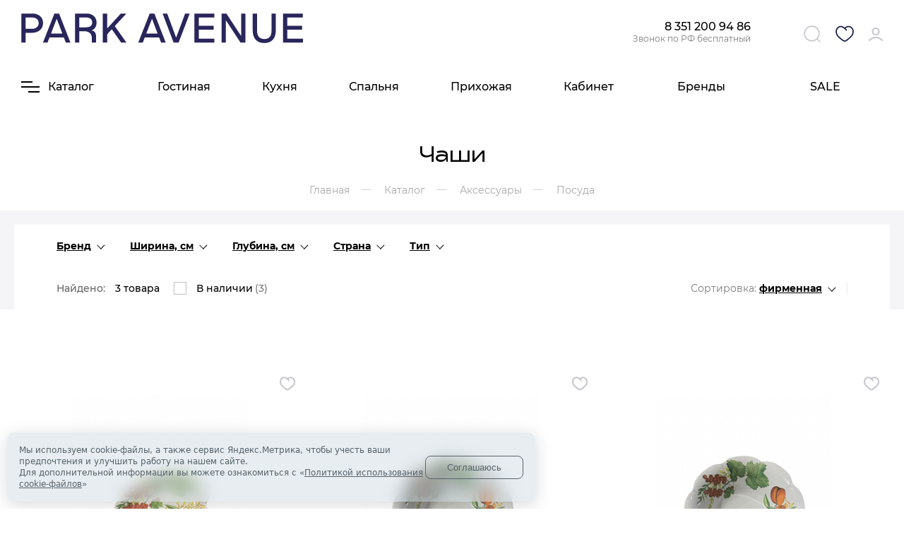

--- FILE ---
content_type: text/html; charset=UTF-8
request_url: https://samara.parkav.ru/catalog/chashi_1/
body_size: 53395
content:
<!DOCTYPE html>
<html lang="ru">
<head>
            <title>Чаши – купить в  Самаре по лучшей цене | интернет-магазин PARK AVENUE
</title>
    <meta http-equiv="Content-Type" content="text/html; charset=UTF-8" />
<meta name="description" content="Чаши с примеркой у Вас дома. &bull; Быстрая доставка в Самаре и по РФ &bull; Легкий возврат &bull; Безопасная покупка" />
<script data-skip-moving="true">(function(w, d, n) {var cl = "bx-core";var ht = d.documentElement;var htc = ht ? ht.className : undefined;if (htc === undefined || htc.indexOf(cl) !== -1){return;}var ua = n.userAgent;if (/(iPad;)|(iPhone;)/i.test(ua)){cl += " bx-ios";}else if (/Windows/i.test(ua)){cl += ' bx-win';}else if (/Macintosh/i.test(ua)){cl += " bx-mac";}else if (/Linux/i.test(ua) && !/Android/i.test(ua)){cl += " bx-linux";}else if (/Android/i.test(ua)){cl += " bx-android";}cl += (/(ipad|iphone|android|mobile|touch)/i.test(ua) ? " bx-touch" : " bx-no-touch");cl += w.devicePixelRatio && w.devicePixelRatio >= 2? " bx-retina": " bx-no-retina";if (/AppleWebKit/.test(ua)){cl += " bx-chrome";}else if (/Opera/.test(ua)){cl += " bx-opera";}else if (/Firefox/.test(ua)){cl += " bx-firefox";}ht.className = htc ? htc + " " + cl : cl;})(window, document, navigator);</script>


<link href="/bitrix/css/luxar.disclaimer/style.min.css?17557711846226" type="text/css"  rel="stylesheet" />
<link href="/bitrix/css/luxar.disclaimer/themes/light/style.min.css?1751000623861" type="text/css"  rel="stylesheet" />
<link href="/bitrix/css/luxar.disclaimer/themes/dark/style.min.css?1751000623850" type="text/css"  rel="stylesheet" />
<link href="/bitrix/js/ui/design-tokens/dist/ui.design-tokens.min.css?174590135323463" type="text/css"  rel="stylesheet" />
<link href="/bitrix/js/ui/notification/ui.notification.min.css?17459013531796" type="text/css"  rel="stylesheet" />
<link href="/bitrix/js/ui/fonts/opensans/ui.font.opensans.min.css?17459013542320" type="text/css"  rel="stylesheet" />
<link href="/bitrix/js/main/popup/dist/main.popup.bundle.min.css?175704740028056" type="text/css"  rel="stylesheet" />
<link href="/bitrix/css/main/themes/blue/style.min.css?1745901360331" type="text/css"  rel="stylesheet" />
<link href="/local/templates/parkav_3.0/components/bitrix/catalog/catalog/style.min.css?17459015271210" type="text/css"  rel="stylesheet" />
<link href="/local/templates/parkav_3.0/components/bitrix/catalog.smart.filter/.default/style.css?17459015271025" type="text/css"  rel="stylesheet" />
<link href="/local/templates/parkav_3.0/components/bitrix/catalog.section/product_list/style.min.css?17459015273212" type="text/css"  rel="stylesheet" />
<link href="/local/templates/parkav_3.0/components/bitrix/catalog.section/product_list/themes/blue/style.min.css?1745901527706" type="text/css"  rel="stylesheet" />
<link href="/local/templates/parkav_3.0/js/slick/slick.min.css?17459015241358" type="text/css"  data-template-style="true"  rel="stylesheet" />
<link href="/local/templates/parkav_3.0/js/select/select2.min.css?174590152414966" type="text/css"  data-template-style="true"  rel="stylesheet" />
<link href="/local/templates/parkav_3.0/js/fancybox/jquery.fancybox.min.css?174590152412795" type="text/css"  data-template-style="true"  rel="stylesheet" />
<link href="/local/templates/parkav_3.0/css/style.css?1745901524578056" type="text/css"  data-template-style="true"  rel="stylesheet" />
<link href="/local/templates/parkav_3.0/css/custom.css?17510054943846" type="text/css"  data-template-style="true"  rel="stylesheet" />
<link href="/local/templates/parkav_3.0/components/bitrix/catalog.section.list/main_menu_v2/style.css?1745901527528" type="text/css"  data-template-style="true"  rel="stylesheet" />
<link href="/local/templates/parkav_3.0/components/bitrix/system.pagenavigation/.default/style.min.css?17459015273386" type="text/css"  data-template-style="true"  rel="stylesheet" />
<link href="/local/templates/parkav_3.0/components/bitrix/catalog.section.list/top-level/style.css?17459015271562" type="text/css"  data-template-style="true"  rel="stylesheet" />
<link href="/local/templates/parkav_3.0/components/bitrix/catalog.section.list/top-level/js/slinky.min.css?17459015271988" type="text/css"  data-template-style="true"  rel="stylesheet" />
<link href="/local/templates/parkav_3.0/components/luxar/super/form-subscribe/style.css?1745901528412" type="text/css"  data-template-style="true"  rel="stylesheet" />
<link href="/local/templates/parkav_3.0/components/arturgolubev/search.title/popup/style.css?174590152817446" type="text/css"  data-template-style="true"  rel="stylesheet" />
<link href="/local/templates/parkav_3.0/template_styles.css?175264168788" type="text/css"  data-template-style="true"  rel="stylesheet" />




<script type="extension/settings" data-extension="currency.currency-core">{"region":"ru"}</script>



            
            <!-- Yandex.Metrika counter -->
            
            <!-- /Yandex.Metrika counter -->
                    
        
<meta property="ya:interaction" content="XML_FORM" />
<meta property="ya:interaction:url" content="https://samara.parkav.ru/catalog/chashi_1/?mode=xml" />
<link rel="canonical" href="https://samara.parkav.ru/catalog/chashi_1/" />

<script type = "application/ld+json">
{"@context":"https:\/\/schema.org\/","@type":"Product","name":"\u0427\u0430\u0448\u0438","image":"https:\/\/parkav.ru\/bitrix\/templates\/parkav.ru\/images\/logo.png","description":"\u0427\u0430\u0448\u0438 \u0441 \u043f\u0440\u0438\u043c\u0435\u0440\u043a\u043e\u0439 \u0443 \u0412\u0430\u0441 \u0434\u043e\u043c\u0430. &bull; \u0411\u044b\u0441\u0442\u0440\u0430\u044f \u0434\u043e\u0441\u0442\u0430\u0432\u043a\u0430 \u0432 Самаре \u0438 \u043f\u043e \u0420\u0424 &bull; \u041b\u0435\u0433\u043a\u0438\u0439 \u0432\u043e\u0437\u0432\u0440\u0430\u0442 &bull; \u0411\u0435\u0437\u043e\u043f\u0430\u0441\u043d\u0430\u044f \u043f\u043e\u043a\u0443\u043f\u043a\u0430","offers":{"@type":"AggregateOffer","url":"https:\/\/samara.parkav.ru\/catalog\/chashi_1\/","priceCurrency":"RUB","lowPrice":"9520","highPrice":"25340"},"aggregateRating":{"@type":"AggregateRating","ratingValue":4.96875,"bestRating":5,"worstRating":0,"ratingCount":32,"reviewCount":32},"review":[{"@type":"Review","name":"\u0412\u0435\u0440\u0430","reviewBody":"\u0422\u043e\u043b\u044c\u043a\u043e \u0441\u0430\u043c\u044b\u0435 \u0445\u043e\u0440\u043e\u0448\u0438\u0435 \u0432\u043f\u0435\u0447\u0430\u0442\u043b\u0435\u043d\u0438\u044f \u043e \"PARK AVENUE\"! \u0411\u043e\u0433\u0430\u0442\u044b\u0439 \u0430\u0441\u0441\u043e\u0440\u0442\u0438\u043c\u0435\u043d\u0442, \u043f\u0440\u0435\u0432\u043e\u0441\u0445\u043e\u0434\u043d\u043e\u0435 \u043a\u0430\u0447\u0435\u0441\u0442\u0432\u043e \u0442\u043e\u0432\u0430\u0440\u043e\u0432, \u043a\u043b\u0438\u0435\u043d\u0442\u043e\u043e\u0440\u0438\u0435\u043d\u0442\u0438\u0440\u043e\u0432\u0430\u043d\u043d\u043e\u0441\u0442\u044c \u043d\u0430 \u0432\u044b\u0441\u0448\u0435\u043c \u0443\u0440\u043e\u0432\u043d\u0435. \u041d\u0430\u0441 \u043a\u043e\u043d\u0441\u0443\u043b\u044c\u0442\u0438\u0440\u043e\u0432\u0430\u043b \u041c\u0430\u043a\u0441\u0438\u043c. \u041d\u0430 \u0431\u043e\u043b\u044c\u0448\u043e\u0435 \u043a\u043e\u043b\u0438\u0447\u0435\u0441\u0442\u0432\u043e \u0432\u043e\u043f\u0440\u043e\u0441\u043e\u0432 \u043c\u044b \u0441\u0440\u0430\u0437\u0443 \u043f\u043e\u043b\u0443\u0447\u0430\u043b\u0438 \u0433\u0440\u0430\u043c\u043e\u0442\u043d\u044b\u0435, \u0442\u043e\u043b\u043a\u043e\u0432\u044b\u0435 \u043e\u0442\u0432\u0435\u0442\u044b. \u0421\u043f\u0430\u0441\u0438\u0431\u043e \u0412\u0430\u043c \u0431\u043e\u043b\u044c\u0448\u043e\u0435! \u0411\u043b\u0430\u0433\u043e\u0434\u0430\u0440\u044f \u0412\u0430\u043c \u0440\u0435\u043c\u043e\u043d\u0442 - \u044d\u0442\u043e \u043d\u0435 \u0442\u043e\u043b\u044c\u043a\u043e \u043f\u043e\u043b\u0435\u0437\u043d\u043e\u0435, \u043d\u043e \u0438 \u043f\u0440\u0438\u044f\u0442\u043d\u043e\u0435 \u0437\u0430\u043d\u044f\u0442\u0438\u0435.","reviewRating":{"@type":"Rating","ratingValue":"5","bestRating":"5","worstRating":"0"},"datePublished":"18.10.2020 14:37:05","author":{"@type":"Person","name":"\u0412\u0435\u0440\u0430"},"publisher":{"@type":"Organization","name":"admin"}},{"@type":"Review","name":"\u0410\u043d\u043d\u0430 \u041f\u0435\u0440\u0448\u0445\u0430\u0439\u043b\u043e ","reviewBody":"\u0421\u0435\u0433\u043e\u0434\u043d\u044f \u043c\u043d\u0435 \u0434\u043e\u0441\u0442\u0430\u0432\u0438\u043b\u0438 \u043c\u043e\u0439 \u043f\u0435\u0440\u0432\u044b\u0439 \u0437\u0430\u043a\u0430\u0437 \u2014 \u044d\u0442\u043e \u043a\u0440\u043e\u0432\u0430\u0442\u044c . \u041e\u0447\u0435\u043d\u044c \u0434\u043e\u0432\u043e\u043b\u044c\u043d\u0430 \u0441\u043e\u0447\u0435\u0442\u0430\u043d\u0438\u0435\u043c \u043a\u0430\u0447\u0435\u0441\u0442\u0432\u0430 \u0438 \u0446\u0435\u043d\u044b. \u041f\u0440\u0438\u0432\u0435\u0437\u043b\u0438 \u0432 \u041c\u043e\u0441\u043a\u0432\u0443 \u0432 \u0441\u0440\u043e\u043a , \u0441\u043e\u0431\u0440\u0430\u043b\u0438 , \u043f\u043e\u043c\u043e\u0433\u043b\u0438 \u043f\u0440\u0430\u0432\u0438\u043b\u044c\u043d\u043e \u043f\u043e\u0441\u0442\u0430\u0432\u0438\u0442\u044c . \u0421\u043f\u0430\u0441\u0438\u0431\u043e \u043c\u0435\u043d\u0435\u0434\u0436\u0435\u0440\u0443 \u0415\u043a\u0430\u0442\u0435\u0440\u0438\u043d\u0435 \u2014 \u0432\u0441\u0435\u0433\u0434\u0430 \u0431\u044b\u043b\u0430 \u043d\u0430 \u0441\u0432\u044f\u0437\u0438, \u043f\u043e\u043c\u043e\u0433\u0430\u043b\u0430 \u0443\u0442\u043e\u0447\u043d\u044f\u0442\u044c \u0434\u0435\u0442\u0430\u043b\u0438 .\r\n\u0411\u0443\u0434\u0443 \u043f\u043e\u043b\u044c\u0437\u043e\u0432\u0430\u0442\u044c\u0441\u044f \u0443\u0441\u043b\u0443\u0433\u0430\u043c\u0438 \u044d\u0442\u043e\u0433\u043e \u043c\u0430\u0433\u0430\u0437\u0438\u043d\u0430 \u0438 \u0432 \u0434\u0430\u043b\u044c\u043d\u0435\u0439\u0448\u0435\u043c , \u0442\u0430\u043a \u043a\u0430\u043a \u0446\u0435\u043d\u044b \u043f\u043e \u043d\u0435\u043a\u043e\u0442\u043e\u0440\u044b\u043c \u043f\u043e\u0437\u0438\u0446\u0438\u044f\u043c \u043f\u0440\u0438\u044f\u0442\u043d\u043e \u0443\u0434\u0438\u0432\u043b\u044f\u044e\u0442 ! ","reviewRating":{"@type":"Rating","ratingValue":"5","bestRating":"5","worstRating":"0"},"datePublished":"15.06.2020 21:30:50","author":{"@type":"Person","name":"\u0410\u043d\u043d\u0430 \u041f\u0435\u0440\u0448\u0445\u0430\u0439\u043b\u043e "},"publisher":{"@type":"Organization","name":"admin"}},{"@type":"Review","name":"\u041b\u044e\u0434\u043c\u0438\u043b\u0430","reviewBody":"\u041e\u0433\u0440\u043e\u043c\u043d\u043e\u0435 \u0441\u043f\u0430\u0441\u0438\u0431\u043e \u043c\u0430\u0433\u0430\u0437\u0438\u043d\u0443 Park Avenue \u0437\u0430 \u043f\u0440\u043e\u0444\u0435\u0441\u0441\u0438\u043e\u043d\u0430\u043b\u0438\u0437\u043c, \u043e\u043f\u0435\u0440\u0430\u0442\u0438\u0432\u043d\u043e\u0441\u0442\u044c,  \u0441\u043b\u0430\u0436\u0435\u043d\u043d\u043e\u0441\u0442\u044c \u0440\u0430\u0431\u043e\u0442\u044b \u043f\u0435\u0440\u0441\u043e\u043d\u0430\u043b\u0430 \u0438 \u0433\u0440\u0430\u043c\u043e\u0442\u043d\u044b\u0439 \u043f\u043e\u0434\u0431\u043e\u0440 \u0442\u0440\u0430\u043d\u0441\u043f\u043e\u0440\u0442\u043d\u043e\u0439 \u043a\u043e\u043c\u043f\u0430\u043d\u0438\u0438 \u0434\u043b\u044f \u0434\u043e\u0441\u0442\u0430\u0432\u043a\u0438 \u0433\u0440\u0443\u0437\u0430!!! \r\n\u041e\u0441\u043e\u0431\u0435\u043d\u043d\u043e \u0445\u043e\u0447\u0435\u0442\u0441\u044f \u043e\u0442\u043c\u0435\u0442\u0438\u0442\u044c \u0440\u0430\u0431\u043e\u0442\u0443 \u043c\u0435\u043d\u0435\u0434\u0436\u0435\u0440\u0430 \u041c\u0430\u043a\u0441\u0438\u043c\u0430!!! \u041d\u0435\u0441\u043c\u043e\u0442\u0440\u044f \u043d\u0430 \u0442\u043e, \u0447\u0442\u043e \u043c\u043d\u0435 \u0442\u0440\u0435\u0431\u043e\u0432\u0430\u043b\u043e\u0441\u044c \u0432\u0441\u0435\u0433\u043e 5 \u043f\u043b\u0438\u0442\u043e\u043a \u043a\u0435\u0440\u0430\u043c\u043e\u0433\u0440\u0430\u043d\u0438\u0442\u0430 \u0438\u0437 \u0441\u0442\u0430\u0440\u043e\u0439 \u043a\u043e\u043b\u043b\u0435\u043a\u0446\u0438\u0438 \u0438\u0442\u0430\u043b\u044c\u044f\u043d\u0441\u043a\u043e\u0439 \u0444\u0430\u0431\u0440\u0438\u043a\u0438, \u043a\u043e\u0442\u043e\u0440\u044b\u0435 \u043d\u0438\u0433\u0434\u0435 \u043d\u0430\u0439\u0442\u0438 \u0443\u0436\u0435 \u043d\u0435 \u0431\u044b\u043b\u043e \u0432\u043e\u0437\u043c\u043e\u0436\u043d\u043e\u0441\u0442\u0438 (\u0438 \u044d\u0442\u043e \u0434\u043e\u0441\u0442\u0430\u0432\u043a\u0430 \u0438\u0437 \u0427\u0435\u043b\u044f\u0431\u0438\u043d\u0441\u043a\u0430 \u0432 \u041c\u043e\u0441\u043a\u0432\u0443!), \u041c\u0430\u043a\u0441\u0438\u043c \u043f\u0440\u043e\u044f\u0432\u0438\u043b \u043d\u0435\u0432\u0435\u0440\u043e\u044f\u0442\u043d\u043e\u0435 \u0432\u043d\u0438\u043c\u0430\u043d\u0438\u0435 \u0438 \u0447\u0435\u0442\u043a\u043e\u0441\u0442\u044c \u0440\u0435\u0448\u0435\u043d\u0438\u044f \u0432\u043e\u043f\u0440\u043e\u0441\u0430!!! \u042f \u0431\u044b\u043b\u0430 \u043e\u0442\u043a\u0440\u043e\u0432\u0435\u043d\u043d\u043e \u043f\u043e\u0440\u0430\u0436\u0435\u043d\u0430 \u0442\u0430\u043a\u043e\u0439 \u043e\u0442\u0437\u044b\u0432\u0447\u0438\u0432\u043e\u0441\u0442\u044c\u044e \u0438 \u043a\u0430\u0447\u0435\u0441\u0442\u0432\u043e\u043c \u0440\u0430\u0431\u043e\u0442\u044b \u043d\u0435\u0441\u043c\u043e\u0442\u0440\u044f \u043d\u0430 \u043c\u0438\u0437\u0435\u0440\u043d\u043e\u0441\u0442\u044c \u0437\u0430\u043a\u0430\u0437\u0430!!!\r\n\u041e\u0433\u0440\u043e\u043c\u043d\u043e\u0435 \u0421\u041f\u0410\u0421\u0418\u0411\u041e!!!!!","reviewRating":{"@type":"Rating","ratingValue":"5","bestRating":"5","worstRating":"0"},"datePublished":"11.06.2020 11:32:57","author":{"@type":"Person","name":"\u041b\u044e\u0434\u043c\u0438\u043b\u0430"},"publisher":{"@type":"Organization","name":"admin"}},{"@type":"Review","name":"\u041d\u0430\u0442\u0430\u043b\u044c\u044f \u041e\u0432\u0447\u0438\u043d\u043a\u0438\u043d\u0430","reviewBody":"\u0421\u043f\u0430\u0441\u0438\u0431\u043e \u043e\u0433\u0440\u043e\u043c\u043d\u0430\u044f \u0431\u043b\u0430\u0433\u043e\u0434\u0430\u0440\u043d\u043e\u0441\u0442\u044c \u043a\u043e\u043c\u0430\u043d\u0434\u0435 Park Avenue \u0437\u0430 \u0440\u0430\u0431\u043e\u0442\u0443! \u041a\u0430\u0447\u0435\u0441\u0442\u0432\u043e, \u0441\u0435\u0440\u0432\u0438\u0441, \u0441\u043a\u043e\u0440\u043e\u0441\u0442\u044c - \u0432\u0441\u0435 \u043d\u0430 \u0432\u044b\u0441\u043e\u0442\u0435! \u0412 \u0421\u0430\u043d\u043a\u0442-\u041f\u0435\u0442\u0435\u0440\u0431\u0443\u0440\u0433 \u0437\u0430\u043a\u0430\u0437 \u043f\u0440\u0438\u0432\u0435\u0437\u043b\u0438 \u0431\u044b\u0441\u0442\u0440\u043e! \u041f\u0440\u0438\u044f\u0442\u043d\u043e \u0437\u043d\u0430\u0442\u044c, \u0447\u0442\u043e \u043a \u043f\u0440\u043e\u0435\u043a\u0442\u0430\u043c \u043e\u0442\u043d\u043e\u0441\u044f\u0442\u0441\u044f \u0441 \u0431\u043e\u043b\u044c\u0448\u0438\u043c \u0438\u043d\u0442\u0435\u0440\u0435\u0441\u043e\u043c!\u041d\u0430\u0434\u0435\u044e\u0441\u044c \u043d\u0430 \u0434\u0430\u043b\u044c\u043d\u0435\u0439\u0448\u0435\u0435 \u043f\u0440\u043e\u0434\u0443\u043a\u0442\u0438\u0432\u043d\u043e\u0435 \u0441\u043e\u0442\u0440\u0443\u0434\u043d\u0438\u0447\u0435\u0441\u0442\u0432\u043e! \u041c\u0435\u043d\u0435\u0434\u0436\u0435\u0440 \u0415\u043a\u0430\u0442\u0435\u0440\u0438\u043d\u0430 \u0422\u0440\u0443\u0448\u043a\u043e\u0432\u0430 - \u043e\u0442\u0434\u0435\u043b\u044c\u043d\u043e\u0435 \u0441\u043f\u0430\u0441\u0438\u0431\u043e!;) \u0416\u0435\u043b\u0430\u044e \u043f\u0440\u043e\u0446\u0432\u0435\u0442\u0430\u0442\u044c!","reviewRating":{"@type":"Rating","ratingValue":"5","bestRating":"5","worstRating":"0"},"datePublished":"14.05.2020 15:44:26","author":{"@type":"Person","name":"\u041d\u0430\u0442\u0430\u043b\u044c\u044f \u041e\u0432\u0447\u0438\u043d\u043a\u0438\u043d\u0430"},"publisher":{"@type":"Organization","name":"admin"}},{"@type":"Review","name":"\u0435\u043a\u0430\u0442\u0435\u0440\u0438\u043d\u0430","reviewBody":"\u0414\u043e \u0433\u043b\u0443\u0431\u0438\u043d\u044b \u0434\u0443\u0448\u0438 \u0431\u044b\u043b\u0430 \u0442\u0440\u043e\u043d\u0443\u0442\u0430 \u0432\u043d\u0438\u043c\u0430\u0442\u0435\u043b\u044c\u043d\u044b\u043c \u043e\u0442\u043d\u043e\u0448\u0435\u043d\u0438\u0435\u043c \u043a \u043c\u043e\u0435\u0439 \u043f\u0440\u043e\u0431\u043b\u0435\u043c\u0435 \u0432\u0430\u0448\u0435\u0433\u043e \u0441\u043e\u0442\u0440\u0443\u0434\u043d\u0438\u043a\u0430 \u041c\u0430\u043a\u0441\u0438\u043c\u0430. \u041d\u0430 \u043f\u0440\u043e\u0442\u044f\u0436\u0435\u043d\u0438\u0438 \u0434\u0432\u0443\u0445 \u0434\u043d\u0435\u0439 \u043e\u043d \u0437\u0430\u043d\u0438\u043c\u0430\u043b\u0441\u044f \u043f\u043e\u0438\u0441\u043a\u0430\u043c\u0438 \u043d\u0443\u0436\u043d\u043e\u0433\u043e \u043c\u043d\u0435 \u0442\u043e\u0432\u0430\u0440\u0430 \u0440\u0430\u0441\u0441\u043c\u0430\u0442\u0440\u0438\u0432\u0430\u043b \u0432\u0441\u0435 \u0432\u043e\u0437\u043c\u043e\u0436\u043d\u044b\u0435 \u0432\u0430\u0440\u0438\u0430\u043d\u0442\u044b. \u041c\u043e\u0436\u043d\u043e \u0442\u043e\u043b\u044c\u043a\u043e \u043f\u043e\u0437\u0430\u0432\u0438\u0434\u043e\u0432\u0430\u0442\u044c \u0435\u0433\u043e \u0442\u0435\u0440\u043f\u0435\u043d\u0438\u044e. \u0412\u044b\u0440\u0430\u0436\u0430\u044e \u043e\u0433\u0440\u043e\u043c\u043d\u0443\u044e \u0431\u043b\u0430\u0433\u043e\u0434\u0430\u0440\u043d\u043e\u0441\u0442\u044c. \u0415\u0441\u043b\u0438 \u0431\u044b \u0432\u0435\u0437\u0434\u0435 \u0431\u044b\u043b\u0438 \u0442\u0430\u043a\u0438\u0435 \u0441\u043e\u0442\u0440\u0443\u0434\u043d\u0438\u043a\u0438, \u043d\u0430\u0448\u0430 \u0441\u0442\u0440\u0430\u043d\u0430 \u0431\u044b \u043f\u0440\u043e\u0446\u0432\u0435\u0442\u0430\u043b\u0430.\r\n\r\n","reviewRating":{"@type":"Rating","ratingValue":"5","bestRating":"5","worstRating":"0"},"datePublished":"08.03.2020 01:13:09","author":{"@type":"Person","name":"\u0435\u043a\u0430\u0442\u0435\u0440\u0438\u043d\u0430"},"publisher":{"@type":"Organization","name":"admin"}},{"@type":"Review","name":"\u041e\u043b\u044c\u0433\u0430","reviewBody":"\u041e\u0442\u043b\u0438\u0447\u043d\u044b\u0439 \u043c\u0430\u0433\u0430\u0437\u0438\u043d \u0441 \u043e\u0442\u043b\u0438\u0447\u043d\u044b\u043c \u043e\u0431\u0441\u043b\u0443\u0436\u0438\u0432\u0430\u043d\u0438\u0435\u043c! \u0410\u043b\u0435\u043c\u0430\u0441\u043e\u0432 \u041c\u0430\u043a\u0441\u0438\u043c  - \u0441\u043e\u0442\u0440\u0443\u0434\u043d\u0438\u043a \u0441 \u0432\u044b\u0441\u043e\u043a\u0438\u043c \u043f\u0440\u043e\u0444\u0435\u0441\u0441\u0438\u043e\u043d\u0430\u043b\u044c\u043d\u044b\u043c \u0443\u0440\u043e\u0432\u043d\u0435\u043c! \u041a\u043e\u043d\u0441\u0443\u043b\u044c\u0442\u0430\u0446\u0438\u044f, \u0443\u043f\u0430\u043a\u043e\u0432\u043a\u0430 \u0438 \u0434\u043e\u0441\u0442\u0430\u0432\u043a\u0430 \u0442\u043e\u0432\u0430\u0440\u0430 \u0438\u0434\u0435\u0430\u043b\u044c\u043d\u0430\u044f! \u041a\u0443\u043f\u0438\u043b\u0430 \u043a\u0435\u0440\u0430\u043c\u0438\u0447\u0435\u0441\u043a\u0443\u044e \u043f\u043b\u0438\u0442\u043a\u0443 \u0441 \u0434\u043e\u0441\u0442\u0430\u0432\u043a\u043e\u0439 \u0432 \u041c\u043e\u0441\u043a\u0432\u0443. \u0421\u043f\u0430\u0441\u0438\u0431\u043e! \u0420\u0435\u043a\u043e\u043c\u0435\u043d\u0434\u0443\u044e \u0432\u043e\u0441\u043f\u043e\u043b\u044c\u0437\u043e\u0432\u0430\u0442\u044c\u0441\u044f \u0443\u0441\u043b\u0443\u0433\u0430\u043c\u0438 \u0434\u0430\u043d\u043d\u043e\u0439 \u043a\u043e\u043c\u043f\u0430\u043d\u0438\u0438!!! ","reviewRating":{"@type":"Rating","ratingValue":"5","bestRating":"5","worstRating":"0"},"datePublished":"21.12.2019 01:21:01","author":{"@type":"Person","name":"\u041e\u043b\u044c\u0433\u0430"},"publisher":{"@type":"Organization","name":"admin"}},{"@type":"Review","name":"\u0414\u043c\u0438\u0442\u0440\u0438\u0439 ","reviewBody":"\u041c\u044b \u043f\u043e\u043a\u0443\u043f\u0430\u043b\u0438 \u0443 \u0412\u0430\u0441 \u043e\u0447\u0435\u043d\u044c \u0434\u043e\u0432\u043e\u043b\u044c\u043d\u044b \u0441\u043f\u0430\u0441\u0438\u0431\u043e \u0431\u043e\u043b\u044c\u0448\u043e\u0435  \u0437\u0430 \u043a\u0430\u0447\u0435\u0441\u0442\u0432\u043e  \u0438 \u0436\u0435\u043b\u0430\u044e  \u0434\u0430\u043b\u044c\u0448\u0435 \u0442\u0430\u043a \u0440\u0430\u0431\u043e\u0442\u0430\u0442\u044c \u0438 \u0446\u0435\u043d\u044b \u0445\u043e\u0440\u043e\u0448\u0438\u0435. (\u0441 \u043d\u0430\u0441\u0442\u0443\u043f\u0430\u044e\u0449\u0438\u043c \u043d\u043e\u0432\u044b\u043c \u0433\u043e\u0434\u043e\u043c \u0432\u0441\u0435\u0445 \u0412\u0430\u0441 \u0433\u043e\u0441\u043f\u043e\u0434\u0430. ","reviewRating":{"@type":"Rating","ratingValue":"5","bestRating":"5","worstRating":"0"},"datePublished":"04.12.2019 23:19:46","author":{"@type":"Person","name":"\u0414\u043c\u0438\u0442\u0440\u0438\u0439 "},"publisher":{"@type":"Organization","name":"admin"}},{"@type":"Review","name":"\u0422\u0435\u043c\u0438\u0440\u043b\u0430\u043d","reviewBody":"\u0417\u0430\u043a\u0430\u0437\u044b\u0432\u0430\u043b \u043a\u0440\u043e\u0432\u0430\u0442\u044c, \u043d\u043e \u043f\u043e\u043a\u0430 \u043e\u0442\u043b\u043e\u0436\u0438\u043b\u0438 \u043f\u043e\u043a\u0443\u043f\u043a\u0443. \u0425\u043e\u0442\u0435\u043b \u0431\u044b \u0432\u044b\u0440\u0430\u0437\u0438\u0442\u044c \u0431\u043b\u0430\u0433\u043e\u0434\u0430\u0440\u043d\u043e\u0441\u0442\u044c \u043c\u0435\u043d\u0435\u0434\u0436\u0435\u0440\u0443 \u042e\u0440\u0438\u044e \u0437\u0430 \u043e\u043f\u0435\u0440\u0430\u0442\u0438\u0432\u043d\u0443\u044e \u0440\u0430\u0431\u043e\u0442\u0443 \u0438 \u0445\u043e\u0440\u043e\u0448\u0438\u0439 \u0441\u0435\u0440\u0432\u0438\u0441. \u042e\u0440\u0438\u0439 \u0432\u0441\u0435\u0433\u0434\u0430 \u0431\u044b\u043b \u0432\u0435\u0436\u043b\u0438\u0432 \u0438 \u043e\u0442\u0437\u044b\u0432\u0447\u0438\u0432. \u0415\u0449\u0435 \u0440\u0430\u0437 \u0441\u043f\u0430\u0441\u0438\u0431\u043e \u0437\u0430 \u043f\u0440\u043e\u0444\u0435\u0441\u0441\u0438\u043e\u043d\u0430\u043b\u0438\u0437\u043c!","reviewRating":{"@type":"Rating","ratingValue":"5","bestRating":"5","worstRating":"0"},"datePublished":"30.10.2019 16:30:37","author":{"@type":"Person","name":"\u0422\u0435\u043c\u0438\u0440\u043b\u0430\u043d"},"publisher":{"@type":"Organization","name":"admin"}},{"@type":"Review","name":"\u0418\u0440\u0438\u043d\u0430","reviewBody":"\u0417\u0430\u043a\u0430\u0437\u044b\u0432\u0430\u043b\u0430 \u0432 \u043f\u043e\u0434\u0430\u0440\u043e\u043a \u043c\u0443\u0436\u0443 \u0433\u0440\u0430\u0444\u0438\u043d, \u043d\u0430\u0431\u043e\u0440 \u0441\u0442\u0430\u043a\u0430\u043d\u043e\u0432 \u0438 \u043f\u043e\u0434\u043d\u043e\u0441 \u043c\u0430\u0440\u043a\u0438 Ralph Lauren.\r\n\u0417\u0430\u043a\u0430\u0437 \u043f\u0440\u0438\u0448\u0435\u043b \u0432 \u0441\u0440\u043e\u043a, \u043a\u0430\u0447\u0435\u0441\u0442\u0432\u043e \u0443\u043f\u0430\u043a\u043e\u0432\u043a\u0438 \u0438\u0434\u0435\u0430\u043b\u044c\u043d\u043e\u0435! \u0412\u0441\u0435 \u0446\u0435\u043b\u0435\u043d\u044c\u043a\u043e\u0435 \u0438 \u043a\u0440\u0430\u0441\u0438\u0432\u0435\u043d\u044c\u043a\u043e\u0435!\r\n\u041e\u0442\u0434\u0435\u043b\u044c\u043d\u043e\u0435 \u0441\u043f\u0430\u0441\u0438\u0431\u043e \u043c\u0435\u043d\u0435\u0434\u0436\u0435\u0440\u0443 \u0415\u043a\u0430\u0442\u0435\u0440\u0438\u043d\u0435 \u0437\u0430 \u0435\u0435 \u0432\u0435\u0436\u043b\u0438\u0432\u043e\u0441\u0442\u044c \u0438 \u0433\u0440\u0430\u043c\u043e\u0442\u043d\u0443\u044e \u043a\u043e\u043d\u0441\u0443\u043b\u044c\u0442\u0430\u0446\u0438\u044e)\r\n","reviewRating":{"@type":"Rating","ratingValue":"5","bestRating":"5","worstRating":"0"},"datePublished":"30.09.2019 20:11:39","author":{"@type":"Person","name":"\u0418\u0440\u0438\u043d\u0430"},"publisher":{"@type":"Organization","name":"admin"}},{"@type":"Review","name":"\u0418\u0440\u0438\u043d\u0430","reviewBody":"\u0417\u0430\u043a\u0430\u0437\u044b\u0432\u0430\u043b\u0430  \u0432 \u043f\u043e\u0434\u0430\u0440\u043e\u043a \u043c\u0443\u0436\u0443  \u0433\u0440\u0430\u0444\u0438\u043d, \u043d\u0430\u0431\u043e\u0440 \u0441\u0442\u0430\u043a\u0430\u043d\u043e\u0432 \u0438 \u043f\u043e\u0434\u043d\u043e\u0441 \u043c\u0430\u0440\u043a\u0438 Ralph Lauren. \u0414\u043e\u0441\u0442\u0430\u0432\u043a\u0430 \u0431\u044b\u043b\u0430 \u0432 \u0441\u0440\u043e\u043a, \u043a\u0430\u0447\u0435\u0441\u0442\u0432\u043e \u0443\u043f\u0430\u043a\u043e\u0432\u043a\u0438 \u0438\u0434\u0435\u0430\u043b\u044c\u043d\u043e\u0435! \u041e\u0442\u0434\u0435\u043b\u044c\u043d\u043e\u0435 \u0441\u043f\u0430\u0441\u0438\u0431\u043e \u043c\u0435\u043d\u0435\u0434\u0436\u0435\u0440\u0443 \u0415\u043a\u0430\u0442\u0435\u0440\u0438\u043d\u0435 \u0437\u0430 \u0435\u0451 \u043e\u0442\u0437\u044b\u0432\u0447\u0438\u0432\u043e\u0441\u0442\u044c \u0438 \u0432\u0435\u0436\u043b\u0438\u0432\u043e\u0441\u0442\u044c;)\r\n\u0411\u044b\u043b\u043e \u0431\u044b \u0437\u0434\u043e\u0440\u043e\u0432\u043e, \u0435\u0441\u043b\u0438 \u0431\u044b \u0443 \u0432\u0430\u0441 \u0440\u0430\u0441\u0448\u0438\u0440\u0438\u043b\u0441\u044f \u0430\u0441\u0441\u043e\u0440\u0442\u0438\u043c\u0435\u043d\u0442 \u0434\u0430\u043d\u043d\u043e\u0439 \u043c\u0430\u0440\u043a\u0438. \u042f \u0431\u044b \u0435\u0449\u0451 \u043c\u043d\u043e\u0433\u043e \u0447\u0442\u043e \u0437\u0430\u043a\u0430\u0437\u0430\u043b\u0430 )","reviewRating":{"@type":"Rating","ratingValue":"5","bestRating":"5","worstRating":"0"},"datePublished":"30.09.2019 20:00:12","author":{"@type":"Person","name":"\u0418\u0440\u0438\u043d\u0430"},"publisher":{"@type":"Organization","name":"admin"}},{"@type":"Review","name":"\u041b\u044e\u0434\u043c\u0438\u043b\u0430","reviewBody":"\u041a\u0440\u0430\u0439\u043d\u0435 \u043f\u0440\u0438\u0437\u043d\u0430\u0442\u0435\u043b\u044c\u043d\u0430 \u043c\u0430\u0433\u0430\u0437\u0438\u043d\u0443 \u0437\u0430 \u043e\u0442\u043b\u0438\u0447\u043d\u0443\u044e \u0440\u0430\u0431\u043e\u0442\u0443! \u0421\u043b\u0443\u0447\u0430\u0439\u043d\u043e \u043e\u0431\u043d\u0430\u0440\u0443\u0436\u0438\u043b\u0430 \u043d\u0443\u0436\u043d\u0443\u044e \u043c\u043d\u0435 \u043a\u0435\u0440\u0430\u043c\u0438\u0447\u0435\u0441\u043a\u0443\u044e \u043f\u043b\u0438\u0442\u043a\u0443 \u043d\u0430 \u0441\u0430\u0439\u0442\u0435 \u0438 \u0434\u0430\u0436\u0435 \u043d\u0435 \u043f\u043e\u0434\u043e\u0437\u0440\u0435\u0432\u0430\u043b\u0430, \u0447\u0442\u043e \u043c\u0430\u0433\u0430\u0437\u0438\u043d \u0440\u0430\u0441\u043f\u043e\u043b\u043e\u0436\u0435\u043d \u0432 \u0427\u0435\u043b\u044f\u0431\u0438\u043d\u0441\u043a\u0435! \u041e\u043a\u0430\u0437\u0430\u043b\u043e\u0441\u044c, \u044d\u0442\u043e \u043d\u0435 \u043f\u0440\u043e\u0431\u043b\u0435\u043c\u0430! \u041f\u043e\u043b\u0443\u0447\u0438\u043b\u0430 \u0443\u0436\u0435 \u0442\u0440\u0438 \u0437\u0430\u043a\u0430\u0437\u0430 \u0432 \u041c\u043e\u0441\u043a\u0432\u0443. \u041a\u043e\u043c\u043f\u0430\u043d\u0438\u044f \u0440\u0430\u0431\u043e\u0442\u0430\u0435\u0442 \u0447\u0435\u0442\u043a\u043e, \u0431\u044b\u0441\u0442\u0440\u043e \u0438 \u043e\u043f\u0435\u0440\u0430\u0442\u0438\u0432\u043d\u043e. \u0412\u0441\u0435 \u0434\u043e\u0441\u0442\u0430\u0432\u043a\u0438 \u043f\u0440\u043e\u0438\u0437\u0432\u043e\u0434\u044f\u0442\u0441\u044f \u043e\u0447\u0435\u043d\u044c \u0431\u044b\u0441\u0442\u0440\u043e. \u0410 \u043a\u0430\u0447\u0435\u0441\u0442\u0432\u043e \u0442\u043e\u0432\u0430\u0440\u0430 \u043c\u043e\u0436\u043d\u043e \u043f\u043e\u0441\u043c\u043e\u0442\u0440\u0435\u0442\u044c \u043d\u0430 \u0441\u0430\u0439\u0442\u0435 - \u0432\u0441\u0435 \u043d\u0430 \u0432\u044b\u0441\u043e\u0442\u0435. \u041e\u0442\u043b\u0438\u0447\u043d\u0430\u044f \u0443\u043f\u0430\u043a\u043e\u0432\u043a\u0430 \u0445\u0440\u0443\u043f\u043a\u0438\u0445 \u0432\u0435\u0449\u0435\u0439, \u0432\u0435\u0436\u043b\u0438\u0432\u044b\u0439 \u0438 \u043f\u0440\u043e\u0444\u0435\u0441\u0441\u0438\u043e\u043d\u0430\u043b\u044c\u043d\u044b\u0439 \u043f\u0435\u0440\u0441\u043e\u043d\u0430\u043b. \u041d\u0430\u0434\u0435\u044e\u0441\u044c \u043d\u0430 \u0434\u043e\u043b\u0433\u043e\u0435 \u043f\u043b\u043e\u0434\u043e\u0442\u0432\u043e\u0440\u043d\u043e\u0435 \u0441\u043e\u0442\u0440\u0443\u0434\u043d\u0438\u0447\u0435\u0441\u0442\u0432\u043e \u0438 \u0432 \u0434\u0430\u043b\u044c\u043d\u0435\u0439\u0448\u0435\u043c! ","reviewRating":{"@type":"Rating","ratingValue":"5","bestRating":"5","worstRating":"0"},"datePublished":"30.09.2019 19:28:22","author":{"@type":"Person","name":"\u041b\u044e\u0434\u043c\u0438\u043b\u0430"},"publisher":{"@type":"Organization","name":"admin"}},{"@type":"Review","name":"\u0410\u043d\u043d\u0430","reviewBody":"\u041e\u0447\u0435\u043d\u044c \u043a\u043b\u0430\u0441\u0441\u043d\u044b\u0435 \u0441\u043e\u0442\u0440\u0443\u0434\u043d\u0438\u043a\u0438! \u0416\u0438\u0432\u0443 \u0432 \u0418\u0440\u043a\u0443\u0442\u0441\u043a\u043e\u0439 \u043e\u0431\u043b\u0430\u0441\u0442\u0438. \u041c\u043d\u0435 \u043d\u0435 \u0445\u0432\u0430\u0442\u0430\u043b\u043e \u0442\u0440\u0451\u0445 \u0431\u043e\u0440\u0434\u044e\u0440\u043e\u0432, \u043a\u043e\u0442\u043e\u0440\u044b\u0445 \u043d\u0435 \u043e\u043a\u0430\u0437\u0430\u043b\u043e\u0441\u044c \u043d\u0438 \u0432 \u043e\u0434\u043d\u043e\u043c \u043c\u0430\u0433\u0430\u0437\u0438\u043d\u0435 \u0418\u0440\u043a\u0443\u0442\u0441\u043a\u0430. \u041f\u0440\u0438\u0448\u043b\u043e\u0441\u044c \u0438\u0441\u043a\u0430\u0442\u044c \u0432 \u0438\u043d\u0442\u0435\u0440\u043d\u0435\u0442\u0435. PARK AVENUE \u043e\u0442\u0432\u0435\u0442\u0438\u043b \u0431\u044b\u0441\u0442\u0440\u043e, \u043e\u0440\u0433\u0430\u043d\u0438\u0437\u043e\u0432\u0430\u043b \u0434\u043e\u0441\u0442\u0430\u0432\u043a\u0443, \u043a\u043b\u0430\u0441\u0441\u043d\u0443\u044e \u0443\u043f\u0430\u043a\u043e\u0432\u043a\u0443. \u0412\u0441\u0451 \u043f\u043e\u043b\u0443\u0447\u0438\u043b\u0430 \u0432 \u043b\u0443\u0447\u0448\u0435\u043c \u0432\u0438\u0434\u0435. \u041e\u0447\u0435\u043d\u044c \u0434\u043e\u0432\u043e\u043b\u044c\u043d\u0430. \u0421\u043f\u0430\u0441\u0438\u0431\u043e, \u043c\u0430\u0433\u0430\u0437\u0438\u043d! ","reviewRating":{"@type":"Rating","ratingValue":"5","bestRating":"5","worstRating":"0"},"datePublished":"14.09.2019 07:18:31","author":{"@type":"Person","name":"\u0410\u043d\u043d\u0430"},"publisher":{"@type":"Organization","name":"admin"}},{"@type":"Review","name":"\u0422\u0430\u0442\u044c\u044f\u043d\u0430 \u041c\u0430\u043b\u043a\u043e\u0432\u0430","reviewBody":"\u0412\u0441\u0435 \u043d\u0430\u0447\u0430\u043b\u043e\u0441\u044c \u0441 \u0442\u043e\u0433\u043e, \u0447\u0442\u043e \u043d\u0430\u0442\u043a\u043d\u0443\u043b\u0430\u0441\u044c \u043d\u0430 \u0432\u0430\u0448 \u0438\u043d\u0441\u0442\u0430\u0433\u0440\u0430\u043c, \u0433\u0434\u0435 \u043f\u043e\u043d\u0440\u0430\u0432\u0438\u043b\u0430\u0441\u044c \u043e\u0434\u043d\u0430 \u043b\u044e\u0441\u0442\u0440\u0430. \u041d\u0430\u043f\u0438\u0441\u0430\u043b\u0430 \u0432\u0430\u043c \u043f\u0440\u044f\u043c\u043e \u0442\u0430\u043c. \u041e\u0442\u0432\u0435\u0442\u0438\u043b\u0438 \u0432 \u044d\u0442\u043e\u0442 \u0436\u0435 \u0434\u0435\u043d\u044c, \u043f\u043e\u043f\u0440\u043e\u0441\u0438\u043b\u0438 \u043e\u0441\u0442\u0430\u0432\u0438\u0442\u044c \u043a\u043e\u043d\u0442\u0430\u043a\u0442\u044b. \u041e\u0441\u0442\u0430\u0432\u0438\u043b\u0430 \u0441\u0432\u043e\u0439 \u0442\u0435\u043b\u0435\u0444\u043e\u043d \u0438 \u0432 \u0442\u043e\u0442 \u0436\u0435 \u0434\u0435\u043d\u044c \u043a \u0432\u0435\u0447\u0435\u0440\u0443 \u043f\u043e\u0437\u0432\u043e\u043d\u0438\u043b\u0430 \u043c\u0435\u043d\u0435\u0434\u0436\u0435\u0440 \u0415\u043a\u0430\u0442\u0435\u0440\u0438\u043d\u0430. \u0412\u0441\u0451 \u0440\u0430\u0441\u0441\u043a\u0430\u0437\u0430\u043b\u0430, \u043a\u0430\u043a \u043c\u043e\u0436\u043d\u043e \u0437\u0430\u043a\u0430\u0437\u0430\u0442\u044c. \u041b\u044e\u0441\u0442\u0440\u0430, \u043a \u0441\u043e\u0436\u0430\u043b\u0435\u043d\u0438\u044e, \u0432 \u043d\u0430\u043b\u0438\u0447\u0438\u0438 \u043d\u0435 \u0431\u044b\u043b\u0430, \u043d\u043e \u0432\u0441\u0435 \u0440\u0430\u0432\u043d\u043e \u0435\u0449\u0451 \u0440\u0435\u043c\u043e\u043d\u0442 \u0434\u043e\u043c\u0430. \u0412 \u0438\u0442\u043e\u0433\u0435, \u043f\u043e\u0434\u043e\u0448\u043b\u0430 \u043a \u0432\u0430\u043c \u0432 \u0441\u0430\u043b\u043e\u043d, \u0432\u0441\u0435 \u043e\u0444\u043e\u0440\u043c\u0438\u043b\u0438, \u043f\u043e\u0434\u043e\u0431\u0440\u0430\u043b\u0438, \u0434\u0430\u0436\u0435 \u043d\u0435\u043c\u043d\u043e\u0433\u043e \u0434\u0440\u0443\u0433\u0443\u044e \u0432\u044b\u0431\u0440\u0430\u043b\u0438)) \u0442\u043e\u0436\u0435 \u043f\u0440\u0430\u0432\u0434\u0430 \u043d\u0435 \u0432 \u043d\u0430\u043b\u0438\u0447\u0438\u0438, \u043d\u043e \u043f\u0440\u0438\u0434\u0435\u0442 \u0434\u043e\u0432\u043e\u043b\u044c\u043d\u043e \u0431\u044b\u0441\u0442\u0440\u043e, \u0437\u0430 \u0434\u0432\u0430 \u043c\u0435\u0441\u044f\u0446\u0430. \u0422\u0430\u043a \u0447\u0442\u043e \u0435\u0449\u0451 \u0440\u0430\u0437 \u0431\u043e\u043b\u044c\u0448\u043e\u0435 \u0441\u043f\u0430\u0441\u0438\u0431\u043e \u0415\u043a\u0430\u0442\u0435\u0440\u0438\u043d\u0435)","reviewRating":{"@type":"Rating","ratingValue":"5","bestRating":"5","worstRating":"0"},"datePublished":"12.08.2019 13:20:25","author":{"@type":"Person","name":"\u0422\u0430\u0442\u044c\u044f\u043d\u0430 \u041c\u0430\u043b\u043a\u043e\u0432\u0430"},"publisher":{"@type":"Organization","name":"admin"}},{"@type":"Review","name":"\u041a\u043e\u0447\u0435\u0442\u043e\u0432\u0430 \u0421\u0432\u0435\u0442\u043b\u0430\u043d\u0430","reviewBody":"\u0412\u043f\u0435\u0440\u0432\u044b\u0435 \u0437\u0430\u0445\u043e\u0442\u0435\u043b\u043e\u0441\u044c \u043e\u0441\u0442\u0430\u0432\u0438\u0442\u044c \u043e\u0442\u0437\u044b\u0432 \u043e \u0440\u0430\u0431\u043e\u0442\u0435 \u0438\u043d\u0442\u0435\u0440\u043d\u0435\u0442-\u043c\u0430\u0433\u0430\u0437\u0438\u043d\u0430. \u0417\u0430\u043a\u0430\u0437\u044b\u0432\u0430\u043b\u0438 \u043f\u043b\u0438\u0442\u043a\u0443, \u0436\u0438\u0432\u0435\u043c \u0432 \u041d\u0438\u0436\u043d\u0435\u043c \u041d\u043e\u0432\u0433\u043e\u0440\u043e\u0434\u0435 \u0438 \u0440\u0430\u043d\u0435\u0435 \u0438\u043c\u0435\u043b\u0438 \u043d\u0435\u043f\u0440\u0438\u044f\u0442\u043d\u044b\u0439 \u043e\u043f\u044b\u0442 \u043f\u043e\u043a\u0443\u043f\u043a\u0438 \u0432 \u0438\u043d\u0442\u0435\u0440\u043d\u0435\u0442-\u043c\u0430\u0433\u0430\u0437\u0438\u043d\u0435, \u043f\u043e\u044d\u0442\u043e\u043c\u0443 \u043e\u0447\u0435\u043d\u044c \u043f\u0435\u0440\u0435\u0436\u0438\u0432\u0430\u043b\u0438. \u0422\u0430\u043a\u043e\u0439 \u0447\u0435\u0442\u043a\u043e\u0439 \u0440\u0430\u0431\u043e\u0442\u044b \u0441\u043e\u0442\u0440\u0443\u0434\u043d\u0438\u043a\u043e\u0432 \u043a\u043e\u043c\u043f\u0430\u043d\u0438\u0438 \u043c\u044b \u0440\u0430\u043d\u0435\u0435 \u043d\u0435 \u0432\u0438\u0434\u0435\u043b\u0438. \u041e\u0433\u0440\u043e\u043c\u043d\u043e\u0435 \u0441\u043f\u0430\u0441\u0438\u0431\u043e \u043c\u0435\u043d\u0435\u0434\u0436\u0435\u0440\u0430\u043c \u041c\u0430\u0440\u0438\u0438 \u0438 \u041c\u0430\u043a\u0441\u0438\u043c\u0443. \u0421\u043f\u0430\u0441\u0438\u0431\u043e, \u0447\u0442\u043e \u043f\u043e\u043c\u043e\u0433\u043b\u0438 \u043e\u043f\u0440\u0435\u0434\u0435\u043b\u0438\u0442\u044c\u0441\u044f \u0441 \u0432\u044b\u0431\u043e\u0440\u043e\u043c, \u0437\u0430 \u0433\u0440\u0430\u043c\u043e\u0442\u043d\u044b\u0435 \u043a\u043e\u043d\u0441\u0443\u043b\u044c\u0442\u0430\u0446\u0438\u0438, \u0437\u0430 \u043e\u043f\u0435\u0440\u0430\u0442\u0438\u0432\u043d\u043e\u0441\u0442\u044c \u0434\u043e\u0441\u0442\u0430\u0432\u043a\u0438 \u0438 \u043f\u0440\u043e\u0441\u0442\u043e \u0437\u0430 \u0447\u0435\u043b\u043e\u0432\u0435\u0447\u0435\u0441\u043a\u043e\u0435 \u043e\u0442\u043d\u043e\u0448\u0435\u043d\u0438\u0435 \u043a \u0443\u0434\u0430\u043b\u0435\u043d\u043d\u044b\u043c \u043a\u043b\u0438\u0435\u043d\u0442\u0430\u043c. \u041f\u0440\u043e\u0446\u0432\u0435\u0442\u0430\u043d\u0438\u044f \u0412\u0430\u043c \u0438 \u0432\u0430\u0448\u0435\u043c\u0443 \u0431\u0438\u0437\u043d\u0435\u0441\u0443! \u041e\u0434\u043d\u043e\u0437\u043d\u0430\u0447\u043d\u043e \u0440\u0435\u043a\u043e\u043c\u0435\u043d\u0434\u0443\u0435\u043c \u0438 \u043e\u0431\u044f\u0437\u0430\u0442\u0435\u043b\u044c\u043d\u043e \u0432\u0435\u0440\u043d\u0451\u043c\u0441\u044f. \u0421 \u0443\u0432\u0430\u0436\u0435\u043d\u0438\u0435\u043c, \u041d\u0438\u0436\u043d\u0438\u0439 \u041d\u043e\u0432\u0433\u043e\u0440\u043e\u0434","reviewRating":{"@type":"Rating","ratingValue":"5","bestRating":"5","worstRating":"0"},"datePublished":"08.06.2019 03:57:53","author":{"@type":"Person","name":"\u041a\u043e\u0447\u0435\u0442\u043e\u0432\u0430 \u0421\u0432\u0435\u0442\u043b\u0430\u043d\u0430"},"publisher":{"@type":"Organization","name":"admin"}},{"@type":"Review","name":"\u0410\u043d\u0442\u043e\u043d","reviewBody":"\u041e\u043f\u0435\u0440\u0430\u0442\u0438\u0432\u043d\u043e \u0438 \u043a\u0430\u0447\u0435\u0441\u0442\u0432\u0435\u043d\u043d\u043e, \u043c\u043e\u0433\u0443 \u0440\u0435\u043a\u043e\u043c\u0435\u043d\u0434\u043e\u0432\u0430\u0442\u044c. \u0414\u043e\u0441\u0442\u0430\u0432\u0438\u043b\u0438 \u0437\u0430\u043a\u0430\u0437 \u0432 \u041d\u043e\u0432\u043e\u0441\u0438\u0431\u0438\u0440\u0441\u043a, \u043d\u0430\u0440\u0435\u043a\u0430\u043d\u0438\u0439 \u043d\u0435\u0442. \u0421\u043f\u0430\u0441\u0438\u0431\u043e.","reviewRating":{"@type":"Rating","ratingValue":"5","bestRating":"5","worstRating":"0"},"datePublished":"22.05.2019 16:14:26","author":{"@type":"Person","name":"\u0410\u043d\u0442\u043e\u043d"},"publisher":{"@type":"Organization","name":"admin"}},{"@type":"Review","name":"\u041c\u0438\u0445\u0430\u0438\u043b","reviewBody":"\u0417\u0430\u0445\u043e\u0434\u0438\u043b \u043f\u043e\u043b \u0433\u043e\u0434\u0430 \u043d\u0430\u0437\u0430\u0434, \u043f\u0440\u0438\u0448\u0435\u043b \u0432\u0447\u0435\u0440\u0430, \u043c\u0435\u043d\u0435\u0434\u0436\u0435\u0440 \u041e\u043a\u0441\u0430\u043d\u0430 \u043c\u0435\u043d\u044f \u0443\u0437\u043d\u0430\u043b\u0430 \u0438 \u0434\u0430\u0436\u0435 \u043f\u043e\u043c\u043d\u0438\u0442, \u0447\u0442\u043e \u0441\u043c\u043e\u0442\u0440\u0435\u043b\u0438 \u0432 \u043f\u0440\u043e\u0448\u043b\u044b\u0439 \u0440\u0430\u0437. \u041c\u0435\u043b\u043e\u0447\u044c, \u0430 \u043f\u0440\u0438\u044f\u0442\u043d\u043e, \u0441\u043f\u0430\u0441\u0438\u0431\u043e, \u0447\u0442\u043e \u0434\u0435\u043b\u0430\u0435\u0442\u0435 \u0441\u0435\u0440\u0432\u0438\u0441, \u043f\u0440\u0438\u044f\u0442\u043d\u043e \u0434\u0430\u0436\u0435 \u043f\u0440\u043e\u0441\u0442\u043e \u043d\u0430\u0445\u043e\u0434\u0438\u0442\u044c\u0441\u044f \u0443 \u0432\u0430\u0441.","reviewRating":{"@type":"Rating","ratingValue":"5","bestRating":"5","worstRating":"0"},"datePublished":"05.12.2018 12:55:04","author":{"@type":"Person","name":"\u041c\u0438\u0445\u0430\u0438\u043b"},"publisher":{"@type":"Organization","name":"admin"}},{"@type":"Review","name":"\u041c\u0430\u0440\u0438\u043d\u0430","reviewBody":"\u041f\u0440\u0438\u0432\u0435\u0437\u043b\u0438 \u0442\u0443\u043c\u0431\u0443, \u0430 \u043e\u043d\u0430 \u0446\u0430\u0440\u0430\u043f\u0430\u043d\u043d\u0430\u044f. \u0413\u0440\u0443\u0437\u0447\u0438\u043a\u0438 \u0441\u0430\u043c\u0438 \u0441\u0432\u044f\u0437\u0430\u043b\u0438\u0441\u044c \u0441 \u043e\u0444\u0438\u0441\u043e\u043c, \u043f\u0440\u0435\u0434\u043b\u043e\u0436\u0438\u043b\u0438 \u0437\u0430\u043c\u0435\u043d\u0443, \u043b\u0438\u0431\u043e \u0441\u043a\u0438\u0434\u043a\u0443, \u0432\u044b\u0431\u0440\u0430\u043b\u0430 \u0441\u043a\u0438\u0434\u043a\u0443, \u0442\u0430\u043a \u043a\u0430\u043a \u043d\u0435 \u0441\u0438\u043b\u044c\u043d\u043e \u0432\u0438\u0434\u043d\u043e \u044d\u0442\u0443 \u0446\u0430\u0440\u0430\u043f\u0438\u043d\u0443. \u041f\u043e\u0440\u0430\u0434\u043e\u0432\u0430\u043b\u043e, \u0447\u0442\u043e \u0441\u043f\u043e\u0440\u0438\u0442\u044c \u043d\u0435 \u0441\u0442\u0430\u043b\u0438, \u043d\u0438 \u043a\u0430\u043f\u043b\u0438 \u043d\u0435\u0440\u0432\u043e\u0432 \u043d\u0435 \u043f\u043e\u0442\u0440\u0430\u0442\u0438\u043b\u0430.","reviewRating":{"@type":"Rating","ratingValue":"5","bestRating":"5","worstRating":"0"},"datePublished":"26.10.2018 15:54:58","author":{"@type":"Person","name":"\u041c\u0430\u0440\u0438\u043d\u0430"},"publisher":{"@type":"Organization","name":"admin"}},{"@type":"Review","name":"\u0418\u0440\u0438\u043d\u0430 ","reviewBody":"\u0411\u043b\u0430\u0433\u043e\u0434\u0430\u0440\u044e \u043a\u043e\u043b\u043b\u0435\u043a\u0442\u0438\u0432 \u0438 \u043c\u0435\u043d\u0435\u0434\u0436\u0435\u0440\u0430 \u0415\u043a\u0430\u0442\u0435\u0440\u0438\u043d\u0443 \u0437\u0430 \u0431\u044b\u0441\u0442\u0440\u043e\u0435 \u0438 \u043e\u043f\u0435\u0440\u0430\u0442\u0438\u0432\u043d\u043e\u0435 \u043a\u043e\u043d\u0441\u0443\u043b\u044c\u0442\u0438\u0440\u043e\u0432\u0430\u043d\u0438\u0435 \u043c\u0435\u043d\u044f \u043a\u0430\u043a \u043a\u043b\u0438\u0435\u043d\u0442\u0430 \u043d\u0430 \u0440\u0430\u0441\u0441\u0442\u043e\u044f\u043d\u0438\u0438. \u041c\u043e\u0433\u0443 \u043f\u043e\u0441\u043e\u0432\u0435\u0442\u043e\u0432\u0430\u0442\u044c \u0432\u0441\u0435\u043c, \u043a\u0442\u043e \u043f\u0440\u0438\u043e\u0431\u0440\u0435\u0442\u0430\u0435\u0442 \u041c\u0435\u0431\u0435\u043b\u044c \u0432 \u0434\u0440\u0443\u0433\u043e\u0439 \u0440\u0435\u0433\u0438\u043e\u043d \u0432 \u0434\u0430\u043d\u043d\u043e\u043c \u0438\u043d\u0442\u0435\u0440\u043d\u0435\u0442-\u043c\u0430\u0433\u0430\u0437\u0438\u043d\u0435. \u041f\u043e\u043a\u0443\u043f\u043a\u0443 \u0435\u0449\u0451 \u043d\u0435 \u0441\u043e\u0432\u0435\u0440\u0448\u0430\u043b\u0430, \u0434\u043e\u0441\u0442\u0430\u0432\u043a\u0438 \u043d\u0435 \u0431\u044b\u043b\u043e \u0435\u0449\u0451. \u0422\u0430\u043a \u0447\u0442\u043e \u043e\u0431 \u044d\u0442\u043e\u043c \u0432\u0438\u0434\u0438\u043c\u043e \u0432 \u043e\u0442\u0434\u0435\u043b\u044c\u043d\u043e\u043c \u043e\u0442\u0437\u044b\u0432\u0435. \u0414\u0435\u043b\u044e\u0441\u044c \u043f\u0435\u0440\u0432\u044b\u043c\u0438 \u0432\u043f\u0435\u0447\u0430\u0442\u043b\u0435\u043d\u0438\u044f\u043c\u0438 \u043e\u0442 \u043f\u0440\u043e\u0444\u0435\u0441\u0441\u0438\u043e\u043d\u0430\u043b\u044c\u043d\u043e\u0439 \u0440\u0430\u0431\u043e\u0442\u044b \u0441 \u0434\u0430\u043d\u043d\u044b\u043c \u0440\u0438\u0442\u0435\u0439\u043b\u0435\u0440\u043e\u043c. ","reviewRating":{"@type":"Rating","ratingValue":"5","bestRating":"5","worstRating":"0"},"datePublished":"27.09.2018 09:07:39","author":{"@type":"Person","name":"\u0418\u0440\u0438\u043d\u0430 "},"publisher":{"@type":"Organization","name":"admin"}},{"@type":"Review","name":"\u0413\u0430\u043b\u0438\u043d\u0430","reviewBody":"\u0411\u044b\u043b\u0438 \u043d\u0430 \u0432\u044b\u0445\u043e\u0434\u043d\u044b\u0445 \u0432 PARK AVENUE. \u041f\u0440\u043e\u0441\u0442\u043e \u0445\u043e\u0434\u0438\u043b\u0438 \u0438 \u043b\u044e\u0431\u043e\u0432\u0430\u043b\u0438\u0441\u044c \u0433\u043e\u0442\u043e\u0432\u044b\u043c\u0438 \u0438\u043d\u0442\u0435\u0440\u044c\u0435\u0440\u0430\u043c\u0438. \u0412 \u043f\u043b\u0430\u043d\u0430\u0445 \u043f\u043e\u043a\u0430 \u043d\u0435\u0442 \u043f\u043e\u043a\u0443\u043f\u043a\u0438 \u0447\u0435\u0433\u043e-\u0442\u043e \u043c\u0430\u0441\u0448\u0442\u0430\u0431\u043d\u043e\u0433\u043e, \u0430 \u0432\u043e\u0442 \u043f\u0430\u0440\u0444\u044e\u043c\u0435\u0440\u0438\u044e \u0434\u043b\u044f \u043f\u043e\u043c\u0435\u0449\u0435\u043d\u0438\u044f \u0441\u0435\u0431\u0435 \u043f\u0440\u0438\u043e\u0431\u0440\u0435\u043b\u0438. \u0428\u043e\u0443 \u0440\u0443\u043c, \u043a\u043e\u043d\u0435\u0447\u043d\u043e, \u0440\u043e\u0441\u043a\u043e\u0448\u043d\u044b\u0439. \u0412\u044b\u0431\u043e\u0440 \u0442\u043e\u0432\u0430\u0440\u043e\u0432 \u0431\u043e\u043b\u044c\u0448\u043e\u0439.","reviewRating":{"@type":"Rating","ratingValue":"5","bestRating":"5","worstRating":"0"},"datePublished":"13.09.2018 18:16:13","author":{"@type":"Person","name":"\u0413\u0430\u043b\u0438\u043d\u0430"},"publisher":{"@type":"Organization","name":"admin"}},{"@type":"Review","name":"\u0413\u0430\u043b\u0438\u043d\u0430","reviewBody":"\u0421\u043f\u0430\u0441\u0438\u0431\u043e \u043c\u0435\u043d\u0435\u0434\u0436\u0435\u0440\u0443 \u041d\u0430\u0442\u0430\u043b\u044c\u0435 \u0437\u0430 \u043f\u043e\u0434\u0440\u043e\u0431\u043d\u0443\u044e \u043a\u043e\u043d\u0441\u0443\u043b\u044c\u0442\u0430\u0446\u0438\u044e \u043f\u043e \u0434\u0443\u0448\u0435\u0432\u044b\u043c \u043a\u0430\u0431\u0438\u043d\u0430\u043c \u0438 \u043a\u043e\u043c\u043f\u043b\u0435\u043a\u0442\u0443\u044e\u0449\u0438\u043c \u0434\u043b\u044f \u0434\u0443\u0448\u0430. \u0422\u0430\u043a\u0438\u0445 \u0431\u044b \u043a\u043e\u043d\u0441\u0443\u043b\u044c\u0442\u0430\u043d\u0442\u043e\u0432 \u043f\u043e\u0431\u043e\u043b\u044c\u0448\u0435. \u041d\u0438\u0447\u0435\u0433\u043e \u043d\u0435 \u043d\u0430\u0432\u044f\u0437\u044b\u0432\u0430\u0435\u0442, \u043f\u0440\u043e\u0441\u0442\u043e \u0433\u0440\u0430\u043c\u043e\u0442\u043d\u043e \u043f\u043e\u0434\u0430\u0435\u0442 \u0438\u043d\u0444\u043e\u0440\u043c\u0430\u0446\u0438\u044e. \u041a\u0443\u043f\u0438\u043b\u0438 \u0438 \u043a\u0430\u0431\u0438\u043d\u0443, \u0438 \u0430\u043a\u0441\u0435\u0441\u0441\u0443\u0430\u0440\u044b. \u041e\u0444\u043e\u0440\u043c\u0438\u043b\u0438 \u043f\u043e\u043a\u0443\u043f\u043a\u0443 \u0441\u0440\u0430\u0437\u0443 \u0432 \u0448\u043e\u0443-\u0440\u0443\u043c\u0435 Park Avenue, \u0445\u043e\u0442\u044f \u043f\u0440\u0438\u0448\u043b\u0438 \u0442\u043e\u043b\u044c\u043a\u043e \u043f\u043e\u0441\u043c\u043e\u0442\u0440\u0435\u0442\u044c, \u0430 \u043f\u043e\u043a\u0443\u043f\u0430\u0442\u044c \u0441\u043e\u0431\u0438\u0440\u0430\u043b\u0438\u0441\u044c \u043f\u043e\u0437\u0436\u0435. ","reviewRating":{"@type":"Rating","ratingValue":"5","bestRating":"5","worstRating":"0"},"datePublished":"13.09.2018 18:13:23","author":{"@type":"Person","name":"\u0413\u0430\u043b\u0438\u043d\u0430"},"publisher":{"@type":"Organization","name":"admin"}},{"@type":"Review","name":"\u041e\u043b\u044c\u0433\u0430","reviewBody":"\u0421\u043f\u0430\u0441\u0438\u0431\u043e \u0431\u043e\u043b\u044c\u0448\u043e\u0435 \u043c\u0435\u043d\u0435\u0434\u0436\u0435\u0440\u0443 \u0415\u043a\u0430\u0442\u0435\u0440\u0438\u043d\u0435 \u0438 \u0432\u0441\u0435\u0439 \u043a\u043e\u043c\u0430\u043d\u0434\u0435 \u043c\u0430\u0433\u0430\u0437\u0438\u043d\u0430!\u0414\u043e\u0441\u0442\u0430\u0432\u0438\u043b\u0438 \u0422\u0443\u043c\u0431\u0443 \u0432 \u0421\u041f\u0431 \u0432 \u0443\u043a\u0430\u0437\u0430\u043d\u043d\u044b\u0435 \u0441\u0440\u043e\u043a\u0438,\u043f\u0440\u0438 \u044d\u0442\u043e\u043c \u043f\u043e\u0441\u0442\u043e\u044f\u043d\u043d\u043e \u0438\u043d\u0444\u043e\u0440\u043c\u0438\u0440\u043e\u0432\u0430\u043b\u0438\u0441\u044c \u043d\u0430\u0441 \u043e \u0441\u043e\u0441\u0442\u043e\u044f\u043d\u0438\u0438 \u0433\u0440\u0443\u0437\u0430.\u0423\u0436\u0435 \u0434\u0443\u043c\u0430\u0435\u043c \u043e  \u043d\u043e\u0432\u043e\u043c \u0437\u0430\u043a\u0430\u0437\u0435))))","reviewRating":{"@type":"Rating","ratingValue":"5","bestRating":"5","worstRating":"0"},"datePublished":"31.08.2018 15:28:13","author":{"@type":"Person","name":"\u041e\u043b\u044c\u0433\u0430"},"publisher":{"@type":"Organization","name":"admin"}},{"@type":"Review","name":"\u041d\u0430\u0442\u0430\u043b\u044c\u044f ","reviewBody":"\u042f \u0436\u0438\u0432\u0443 \u0432 \u041d\u0438\u0436\u043d\u0435\u043c \u041d\u043e\u0432\u0433\u043e\u0440\u043e\u0434\u0435. \u0423 \u043d\u0430\u0441 \u0432\u0440\u043e\u0434\u0435 \u0438 \u043c\u0430\u0433\u0430\u0437\u0438\u043d\u043e\u0432 \u043c\u043d\u043e\u0433\u043e, \u0430 \u0432\u044b\u0431\u0440\u0430\u0442\u044c \u0447\u0442\u043e-\u0442\u043e \u0438\u043d\u0442\u0435\u0440\u0435\u0441\u043d\u043e\u0435 \u0438\u0437 \u043c\u0435\u0431\u0435\u043b\u0438 \u0432 \u043d\u043e\u0432\u044b\u0439 \u0434\u043e\u043c \u043d\u0435 \u0441\u043c\u043e\u0433\u043b\u0430. \u0418\u0441\u043a\u0430\u043b\u0430 \u0432 \u0438\u043d\u0442\u0435\u0440\u043d\u0435\u0442\u0435, \u0438 \u043d\u0430\u0448\u043b\u0430 \u044d\u0442\u043e\u0442 \u0441\u0430\u0439\u0442. \u0410\u0441\u0441\u043e\u0440\u0442\u0438\u043c\u0435\u043d\u0442 \u0432\u043f\u0435\u0447\u0430\u0442\u043b\u0438\u043b. \u0412\u044b\u0431\u0440\u0430\u043b\u0430 \u043a\u0440\u043e\u0432\u0430\u0442\u044c, \u043a\u043e\u0442\u043e\u0440\u0443\u044e \u0434\u0430\u0432\u043d\u043e \u0445\u043e\u0442\u0435\u043b\u0430, \u0441\u0435\u0440\u0432\u0438\u0440\u043e\u0432\u043e\u0447\u043d\u044b\u0439 \u0441\u0442\u043e\u043b, \u0441\u0442\u0443\u043b\u044c\u044f. \u0412 \u043d\u0430\u0448\u0435\u043c \u0433\u043e\u0440\u043e\u0434\u0435 \u0442\u0430\u043a\u043e\u0433\u043e \u043d\u0435 \u0432\u0441\u0442\u0440\u0435\u0447\u0430\u043b\u0430 \u043d\u0438 \u0440\u0430\u0437\u0443. \u0413\u043e\u0441\u0442\u0438 \u0432 \u0432\u043e\u0441\u0442\u043e\u0440\u0433\u0435. \u041e\u0442\u0434\u0435\u043b\u044c\u043d\u043e\u0435 \u0441\u043f\u0430\u0441\u0438\u0431\u043e \u0437\u0430 \u043e\u043f\u0435\u0440\u0430\u0442\u0438\u0432\u043d\u044b\u0435 \u043e\u0442\u0432\u0435\u0442\u044b, \u0433\u0440\u0430\u043c\u043e\u0442\u043d\u0443\u044e \u0434\u043e\u0441\u0442\u0430\u0432\u043a\u0443 \u0438 \u0437\u0430\u043c\u0435\u0447\u0430\u0442\u0435\u043b\u044c\u043d\u043e\u0435 \u043e\u0431\u0441\u043b\u0443\u0436\u0438\u0432\u0430\u043d\u0438\u0435. \u041f\u043e\u043a\u0443\u043f\u0430\u0442\u044c \u043e\u043d\u043b\u0430\u0439\u043d \u0434\u043e\u0440\u043e\u0433\u0438\u0435 \u0442\u043e\u0432\u0430\u0440\u044b - \u044d\u0442\u043e \u0432\u0441\u0435-\u0442\u0430\u043a\u0438 \u043d\u0435\u043c\u043d\u043e\u0433\u043e \u0441\u0442\u0440\u0430\u0448\u043d\u043e, \u0432 \u044d\u0442\u043e\u0442 \u0440\u0430\u0437 \u0432\u0441\u0435 \u0443\u0441\u043f\u0435\u0448\u043d\u043e.","reviewRating":{"@type":"Rating","ratingValue":"5","bestRating":"5","worstRating":"0"},"datePublished":"27.07.2018 12:08:28","author":{"@type":"Person","name":"\u041d\u0430\u0442\u0430\u043b\u044c\u044f "},"publisher":{"@type":"Organization","name":"admin"}},{"@type":"Review","name":"\u041c\u0430\u0440\u0438\u043d\u0430 ","reviewBody":"\u041b\u044e\u0431\u043b\u044e \u043a\u0440\u0430\u0441\u0438\u0432\u043e\u0435 \u043f\u043e\u0441\u0442\u0435\u043b\u044c\u043d\u043e\u0435 \u0431\u0435\u043b\u044c\u0435. \u0422\u0430\u043a\u043e\u0435, \u0447\u0442\u043e\u0431\u044b \u0432 \u043d\u0435\u043c \u0445\u043e\u0442\u0435\u043b\u043e\u0441\u044c \u043f\u043e\u0434\u043e\u043b\u044c\u0448\u0435 \u043f\u043e\u0432\u0430\u043b\u044f\u0442\u044c\u0441\u044f \u0438 \u043f\u043e\u043d\u0435\u0436\u0438\u0442\u044c\u0441\u044f. \u0421\u0435\u0439\u0447\u0430\u0441 \u043d\u0430 \u0440\u044b\u043d\u043a\u0435 \u0432\u044b\u0431\u043e\u0440 \u0431\u043e\u043b\u044c\u0448\u043e\u0439, \u043d\u043e \u0440\u0435\u0430\u043b\u044c\u043d\u043e\u0435 \u043a\u0430\u0447\u0435\u0441\u0442\u0432\u043e \u0432\u044b\u0431\u0440\u0430\u0442\u044c \u0438 \u043d\u0435 \u0438\u0437 \u0447\u0435\u0433\u043e. \u0421\u043e\u0432\u0441\u0435\u043c \u043d\u0435\u0434\u0430\u0432\u043d\u043e \u044f \u043f\u043e\u0437\u043d\u0430\u043a\u043e\u043c\u0438\u043b\u0430\u0441\u044c \u0441 \u0431\u0435\u043b\u044c\u0435\u043c \u0431\u0440\u0435\u043d\u0434\u0430 Blumarine \u0432 \u0448\u043e\u0443 \u0440\u0443\u043c\u0435 Park Avenue. \u042d\u0442\u043e \u043b\u044e\u0431\u043e\u0432\u044c \u0441 \u043f\u0435\u0440\u0432\u043e\u0433\u043e \u0432\u0437\u0433\u043b\u044f\u0434\u0430 \u0438\u043b\u0438 \u043f\u0440\u0438\u043a\u043e\u0441\u043d\u043e\u0432\u0435\u043d\u0438\u044f. \u041f\u0440\u0438\u0447\u0435\u043c \u043a\u0430\u043a \u043a \u0431\u0440\u0435\u043d\u0434\u0443 \u043f\u043e\u0441\u0442\u0435\u043b\u044c\u043d\u043e\u0433\u043e \u0431\u0435\u043b\u044c\u044f, \u0442\u0430\u043a \u0438 \u043a \u0441\u0430\u043c\u043e\u043c\u0443 \u043c\u0430\u0433\u0430\u0437\u0438\u043d\u0443.","reviewRating":{"@type":"Rating","ratingValue":"5","bestRating":"5","worstRating":"0"},"datePublished":"10.07.2018 13:11:08","author":{"@type":"Person","name":"\u041c\u0430\u0440\u0438\u043d\u0430 "},"publisher":{"@type":"Organization","name":"admin"}},{"@type":"Review","name":"\u043b\u0435\u0440\u0430","reviewBody":"\u041f\u043e \u0440\u0430\u0431\u043e\u0442\u0435 \u0443\u0436\u0435 \u043d\u0435 \u0440\u0430\u0437 \u0441\u043e\u0442\u0440\u0443\u0434\u043d\u0438\u0447\u0430\u043b\u0430 \u0441 Park Avenue \u0432 \u043a\u0430\u0447\u0435\u0441\u0442\u0432\u0435 \u0434\u0438\u0437\u0430\u0439\u043d\u0435\u0440\u0430, \u0437\u0430\u043a\u0430\u0437\u0447\u0438\u043a\u043e\u0432 \u0441\u0432\u043e\u0438\u0445 \u044f \u043e\u0447\u0435\u043d\u044c \u043b\u044e\u0431\u043b\u044e \u0438 \u0443\u0432\u0430\u0436\u0430\u044e, \u043f\u043e\u044d\u0442\u043e\u043c\u0443 \u043f\u0440\u0435\u0434\u043b\u0430\u0433\u0430\u044e \u0438\u043c \u0442\u043e\u043b\u044c\u043a\u043e \u043d\u0430\u0434\u0435\u0436\u043d\u043e\u0435, \u043a\u0430\u0447\u0435\u0441\u0442\u0432\u0435\u043d\u043d\u043e\u0435 \u0438 \u0443\u043d\u0438\u043a\u0430\u043b\u044c\u043d\u043e\u0435. \u041a\u043b\u0438\u0435\u043d\u0442\u043e\u0432 \u0432\u0441\u0435\u0433\u0434\u0430 \u0443\u0434\u0438\u0432\u043b\u044f\u044e \u043d\u0435\u043e\u0431\u044b\u0447\u043d\u044b\u043c\u0438 \u0448\u0442\u0440\u0438\u0445\u0430\u043c\u0438 \u0432 \u043e\u0444\u043e\u0440\u043c\u043b\u0435\u043d\u0438\u0438, \u0432 \u0442\u043e\u043c \u0447\u0438\u0441\u043b\u0435 \u0431\u043b\u0430\u0433\u043e\u0434\u0430\u0440\u044f \u044d\u0442\u043e\u043c\u0443 \u0441\u0430\u043b\u043e\u043d\u0443. \u0418\u043d\u043e\u0433\u0434\u0430 \u043f\u0440\u044f\u043c \u043d\u0430 \u0437\u0430\u043a\u0430\u0437 \u043c\u043d\u0435 \u043f\u0440\u0438\u0432\u043e\u0437\u044f\u0442 \u0442\u043e, \u0447\u0435\u0433\u043e \u043d\u0438\u0433\u0434\u0435 \u043d\u0435 \u043a\u0443\u043f\u0438\u0448\u044c, \u044d\u0442\u043e \u0431\u0435\u0441\u0446\u0435\u043d\u043d\u043e, \u043c\u043e\u044f \u0431\u043b\u0430\u0433\u043e\u0434\u0430\u0440\u043d\u043e\u0441\u0442\u044c \u043a\u043e\u043b\u043b\u0435\u0433\u0430\u043c)","reviewRating":{"@type":"Rating","ratingValue":"5","bestRating":"5","worstRating":"0"},"datePublished":"20.06.2018 16:44:35","author":{"@type":"Person","name":"\u043b\u0435\u0440\u0430"},"publisher":{"@type":"Organization","name":"admin"}},{"@type":"Review","name":"\u0420\u043e\u043c\u0430\u043d \u041c\u0438\u043d\u0430\u043a\u043e\u0432","reviewBody":"\u041e\u0431\u043e\u0436\u0430\u044e, \u043a\u043e\u0433\u0434\u0430 \u0432 \u043c\u043e\u0435\u0439 \u043a\u0432\u0430\u0440\u0442\u0438\u0440\u0435 \u0435\u0441\u0442\u044c \u043f\u0440\u0438\u044f\u0442\u043d\u044b\u0439 \u0430\u0440\u043e\u043c\u0430\u0442. \u0412\u043e\u0442 \u043f\u0440\u0438\u0445\u043e\u0434\u0438\u0448\u044c \u0441 \u0440\u0430\u0431\u043e\u0442\u044b \u0443\u0441\u0442\u0430\u0432\u0448\u0438\u0439, \u0437\u0430\u0445\u043e\u0434\u0438\u0448\u044c \u0432 \u0434\u0432\u0435\u0440\u044c \u0438 \u0447\u0443\u0432\u0441\u0442\u0432\u0443\u0435\u0448\u044c \u043f\u0440\u0438\u044f\u0442\u043d\u044b\u0439 \u0437\u0430\u043f\u0430\u0445. \u041d\u0435 \u0437\u043d\u0430\u044e, \u043a\u0430\u043a \u043a\u043e\u043c\u0443, \u0430 \u0434\u043b\u044f \u043c\u0435\u043d\u044f \u044d\u0442\u043e \u043a\u0430\u043a \u0440\u0430\u0441\u0441\u043b\u0430\u0431\u043b\u044f\u044e\u0449\u0438\u0439 \u0437\u043d\u0430\u043a \u2013 \u0442\u044b \u0432 \u0443\u044e\u0442\u043d\u043e\u043c \u0434\u043e\u043c\u0435. \u0412 \u041f\u0430\u0440\u043a \u0410\u0432\u0435\u043d\u044e \u043f\u0435\u0440\u0438\u043e\u0434\u0438\u0447\u0435\u0441\u043a\u0438 \u043f\u043e\u043a\u0443\u043f\u0430\u044e \u0438\u043d\u0442\u0435\u0440\u044c\u0435\u0440\u043d\u044b\u0439 \u0430\u0440\u043e\u043c\u0430\u0442 \u0438 \u043e\u0447\u0435\u043d\u044c \u0434\u043e\u0432\u043e\u043b\u0435\u043d! \u041f\u0435\u0440\u0432\u044b\u0439 \u0440\u0430\u0437, \u043a\u043e\u0433\u0434\u0430 \u043f\u0440\u0438\u043e\u0431\u0440\u0435\u043b \u0434\u043b\u044f \u043c\u0435\u043d\u044f \u044d\u0442\u043e \u0431\u044b\u043b\u0430 \u043f\u0440\u043e\u0441\u0442\u043e \u043d\u0430\u0445\u043e\u0434\u043a\u0430. \u0422\u0430\u043a \u043a\u0430\u043a \u0432 \u0434\u0440\u0443\u0433\u0438\u0445 \u043c\u0435\u0441\u0442\u0430\u0445 \u0431\u0440\u0430\u043b \u043d\u0435\u0447\u0442\u043e \u043f\u043e\u0434\u043e\u0431\u043d\u043e\u0435, \u043d\u043e \u0437\u0430\u043f\u0430\u0445 \u0431\u044b\u0441\u0442\u0440\u043e \u0432\u044b\u0432\u0435\u0442\u0440\u0438\u0432\u0430\u043b\u0441\u044f, \u0435\u0441\u043b\u0438 \u0432\u043e\u043e\u0431\u0449\u0435 \u0431\u044b\u043b \u043f\u043e\u0445\u043e\u0436 \u043d\u0430 \u0442\u043e\u0442 \u0437\u0430\u043f\u0430\u0445, \u0447\u0442\u043e \u043e\u0431\u0435\u0449\u0430\u043b\u0438 \u043d\u0430 \u0444\u043b\u0430\u043a\u043e\u043d\u0447\u0438\u043a\u0435)))","reviewRating":{"@type":"Rating","ratingValue":"5","bestRating":"5","worstRating":"0"},"datePublished":"18.05.2018 18:03:30","author":{"@type":"Person","name":"\u0420\u043e\u043c\u0430\u043d \u041c\u0438\u043d\u0430\u043a\u043e\u0432"},"publisher":{"@type":"Organization","name":"admin"}},{"@type":"Review","name":"\u0415\u043b\u0435\u043d\u0430 \u0421.","reviewBody":"\u041d\u0440\u0430\u0432\u0438\u0442\u0441\u044f \u0441\u0430\u0439\u0442 Park Avenu\u0435 \u0437\u0430 \u0434\u043e\u0441\u0442\u043e\u0439\u043d\u043e\u0435 \u043a\u0430\u0447\u0435\u0441\u0442\u0432\u043e \u0442\u043e\u0432\u0430\u0440\u043e\u0432. \u041c\u0435\u0431\u0435\u043b\u044c \u044f \u0442\u0430\u043c \u043d\u0435 \u043f\u0440\u0438\u043e\u0431\u0440\u0435\u0442\u0430\u043b\u0430, \u043f\u043e\u043a\u0430 \u043d\u0435\u0442 \u043d\u0435\u043e\u0431\u0445\u043e\u0434\u0438\u043c\u043e\u0441\u0442\u0438, \u0437\u0430\u0442\u043e \u043f\u043e \u043c\u0435\u043b\u043e\u0447\u0438 \u043f\u043e\u0447\u0442\u0438 \u043f\u0435\u0440\u0438\u043e\u0434\u0438\u0447\u0435\u0441\u043a\u0438 \u0431\u044b\u0432\u0430\u044e))) \u041e\u0447\u0435\u043d\u044c \u043d\u0440\u0430\u0432\u0438\u0442\u0441\u044f \u043f\u043e\u043a\u0443\u043f\u0430\u0442\u044c \u0447\u0442\u043e-\u0442\u043e \u0441\u0435\u0431\u0435 \u0432 \u043a\u0432\u0430\u0440\u0442\u0438\u0440\u0443, \u0442\u043e \u0432\u0430\u0437\u0443 \u0434\u043b\u044f \u0446\u0432\u0435\u0442\u043e\u0432 \u0432\u043e\u0437\u044c\u043c\u0443, \u0442\u043e \u043d\u0430 \u043f\u043e\u0434\u0430\u0440\u043e\u043a \u0447\u0442\u043e-\u0442\u043e \u0432\u044b\u0431\u0435\u0440\u0443. \u041a\u0430\u0447\u0435\u0441\u0442\u0432\u043e \u0441\u0443\u043f\u0435\u0440, \u0445\u043e\u0442\u044c \u0446\u0435\u043d\u044b \u043d\u0430 \u043d\u0435\u043a\u043e\u0442\u043e\u0440\u044b\u0435 \u0442\u043e\u0432\u0430\u0440\u044b \u043a\u0443\u0441\u0430\u044e\u0442\u0441\u044f)))","reviewRating":{"@type":"Rating","ratingValue":"5","bestRating":"5","worstRating":"0"},"datePublished":"18.05.2018 18:01:13","author":{"@type":"Person","name":"\u0415\u043b\u0435\u043d\u0430 \u0421."},"publisher":{"@type":"Organization","name":"admin"}},{"@type":"Review","name":"\u0421\u0435\u0440\u0433\u0435\u0439 \u041a\u043e\u0448\u0438\u043d","reviewBody":"\u041e\u0447\u0435\u043d\u044c \u0434\u043e\u0440\u043e\u0433\u043e- \u043d\u043e \u0447\u0435\u0440\u0442\u043e\u0432\u0441\u043a\u0438 \u043f\u0440\u0438\u0432\u043b\u0435\u043a\u0430\u0442\u0435\u043b\u044c\u043d\u043e!!!","reviewRating":{"@type":"Rating","ratingValue":"4","bestRating":"5","worstRating":"0"},"datePublished":"18.05.2018 17:55:49","author":{"@type":"Person","name":"\u0421\u0435\u0440\u0433\u0435\u0439 \u041a\u043e\u0448\u0438\u043d"},"publisher":{"@type":"Organization","name":"admin"}},{"@type":"Review","name":"\u041c\u0438\u0445\u0430\u0438\u043b","reviewBody":"\u0421\u043f\u0430\u0441\u0438\u0431\u043e \u0440\u0435\u0431\u044f\u0442\u0430\u043c! \u0412\u0441\u0435 \u043e\u043f\u0435\u0440\u0430\u0442\u0438\u0432\u043d\u043e \u0438 \u0447\u0435\u0442\u043a\u043e. \u0422\u0430\u043a \u043a\u0430\u043a \u043f\u043e\u043a\u0443\u043f\u0430\u043b \u0441 \u044d\u043a\u0441\u043f\u043e\u0437\u0438\u0446\u0438\u0438 \u0441\u0442\u043e\u043b\u0438\u043a - \u0440\u0435\u0431\u044f\u0442\u0430 \u0447\u0435\u0441\u0442\u043d\u043e \u043f\u0440\u0438\u0441\u043b\u0430\u043b\u0438 \u0432\u0441\u0435 \u043d\u044e\u0430\u043d\u0441\u044b: \u0446\u0430\u0440\u0430\u043f\u0438\u043d\u043a\u0438 \u0438 \u043f\u043e\u0442\u0435\u0440\u0442\u043e\u0441\u0442\u0438 (\u043d\u0435 \u043a\u0440\u0438\u0442\u0438\u0447\u043d\u044b\u0435 \u0438 \u043f\u043e\u0447\u0442\u0438 \u043d\u0435\u0437\u0430\u043c\u0435\u0442\u043d\u044b\u0435). \u0421\u043f\u0430\u0441\u0438\u0431\u043e \u043c\u0435\u043d\u0435\u0434\u0436\u0435\u0440\u0443 \u0415\u043a\u0430\u0442\u0435\u0440\u0438\u043d\u0435 \u0437\u0430 \u043f\u043e\u0441\u0442\u043e\u044f\u043d\u043d\u043e\u0435 \u0438\u043d\u0444\u043e\u0440\u043c\u0438\u0440\u043e\u0432\u0430\u043d\u0438\u0435 \u043e \u0441\u0442\u0430\u0442\u0443\u0441\u0435 \u0437\u0430\u043a\u0430\u0437\u0430 \u0438 \u0434\u043e\u0441\u0442\u0430\u0432\u043a\u0435;)","reviewRating":{"@type":"Rating","ratingValue":"5","bestRating":"5","worstRating":"0"},"datePublished":"18.05.2018 17:52:17","author":{"@type":"Person","name":"\u041c\u0438\u0445\u0430\u0438\u043b"},"publisher":{"@type":"Organization","name":"admin"}},{"@type":"Review","name":"\u041e\u043a\u0441\u0430\u043d\u0430","reviewBody":"\u041e\u0444\u0438\u0446\u0438\u0430\u043b\u044c\u043d\u044b\u0435 \u0438 \u0435\u0434\u0438\u043d\u0441\u0442\u0432\u0435\u043d\u043d\u044b\u0435 \u043f\u0440\u0435\u0434\u0441\u0442\u0430\u0432\u0438\u0442\u0435\u043b\u0438 Curations \u0432 \u0427\u0435\u043b\u044f\u0431\u0438\u043d\u0441\u043a\u0435! \u041e\u0431\u043e\u0436\u0430\u044e \u044d\u0442\u0443 \u043c\u0435\u0431\u0435\u043b\u044c!! \u041a\u0430\u0447\u0435\u0441\u0442\u0432\u0435\u043d\u043d\u0430\u044f, \u043a\u0440\u0430\u0441\u0438\u0432\u0430\u044f \u0438 \u043e\u0442\u043d\u043e\u0441\u0438\u0442\u0435\u043b\u044c\u043d\u043e \u043d\u0435\u0434\u043e\u0440\u043e\u0433\u0430\u044f!","reviewRating":{"@type":"Rating","ratingValue":"5","bestRating":"5","worstRating":"0"},"datePublished":"18.05.2018 16:31:28","author":{"@type":"Person","name":"\u041e\u043a\u0441\u0430\u043d\u0430"},"publisher":{"@type":"Organization","name":"admin"}},{"@type":"Review","name":"\u041e\u043b\u044c\u0433\u0430","reviewBody":"\u041f\u043e\u0441\u043b\u0435 \u043e\u0444\u043e\u0440\u043c\u043b\u0435\u043d\u0438\u044f \u0437\u0430\u043a\u0430\u0437\u0430 \u043d\u0430 \u0441\u0430\u0439\u0442\u0435 Park Avenu, \u0432 \u0421-\u041f\u0435\u0442\u0435\u0440\u0431\u0443\u0440\u0433 \u043c\u043d\u0435 \u0434\u043e\u0441\u0442\u0430\u0432\u0438\u043b\u0438 \u0432\u0430\u043d\u043d\u044b\u0439 \u0433\u0430\u0440\u043d\u0438\u0442\u0443\u0440 \u0432 \u0442\u0435\u0447\u0435\u043d\u0438\u0435 \u0434\u0432\u0443\u0445 \u043d\u0435\u0434\u0435\u043b\u044c. \u0418 \u0442\u043e, \u044f \u043f\u0440\u0435\u0434\u043f\u043e\u043b\u0430\u0433\u0430\u044e, \u0435\u0441\u043b\u0438 \u0431\u044b \u043d\u0435 \u043f\u043e\u0433\u043e\u0434\u043d\u044b\u0435 \u0443\u0441\u043b\u043e\u0432\u0438\u044f \u0434\u043e\u0441\u0442\u0430\u0432\u043a\u0430 \u0431\u044b\u043b\u0430 \u0431\u044b \u0431\u044b\u0441\u0442\u0440\u0435\u0435, \u043d\u043e \u043c\u0435\u043d\u044f \u0438 \u0442\u0430\u043a \u0432\u043f\u043e\u043b\u043d\u0435 \u0443\u0441\u0442\u0440\u0430\u0438\u0432\u0430\u043b\u043e. \u041e\u043f\u043b\u0430\u0442\u0443 \u0437\u0430 \u0434\u043e\u0441\u0442\u0430\u0432\u043a\u0443 \u0438 \u0441\u0431\u043e\u0440\u043a\u0443 \u0441 \u043c\u0435\u043d\u044f \u043d\u0435 \u0432\u0437\u044f\u043b\u0438. \u0426\u0435\u043d\u0430 \u0431\u044b\u043b\u0430 \u0442\u043e\u0439, \u0447\u0442\u043e \u043c\u043d\u0435 \u043e\u0433\u043e\u0432\u043e\u0440\u0438\u043b\u0438 \u043d\u0430 \u043c\u043e\u043c\u0435\u043d\u0442 \u0437\u0430\u043a\u0430\u0437\u0430. \u041c\u0430\u0433\u0430\u0437\u0438\u043d\u043e\u043c \u0434\u043e\u0432\u043e\u043b\u044c\u043d\u0430.","reviewRating":{"@type":"Rating","ratingValue":"5","bestRating":"5","worstRating":"0"},"datePublished":"16.05.2018 15:29:28","author":{"@type":"Person","name":"\u041e\u043b\u044c\u0433\u0430"},"publisher":{"@type":"Organization","name":"admin"}},{"@type":"Review","name":"\u0410\u043b\u0435\u043a\u0441\u0435\u0439","reviewBody":"\u041f\u043e\u043a\u0443\u043f\u0430\u043b \u0441\u0435\u0431\u0435 \u043a\u0440\u0435\u0441\u043b\u043e \u0432 \u043e\u0444\u0438\u0441. \u0417\u0430\u043a\u0430\u0437 \u043e\u0444\u043e\u0440\u043c\u0438\u043b \u0447\u0435\u0440\u0435\u0437 \u0438\u043d\u0442\u0435\u0440\u043d\u0435\u0442, \u043f\u043e\u0442\u043e\u043c \u043c\u043d\u0435 \u043f\u043e\u0437\u0432\u043e\u043d\u0438\u043b\u0438 \u0438 \u0441\u043e\u043e\u0431\u0449\u0438\u043b\u0438, \u0447\u0442\u043e \u0434\u0430\u043d\u043d\u043e\u0439 \u043f\u043e\u0437\u0438\u0446\u0438\u0438 \u0432 \u043d\u0430\u043b\u0438\u0447\u0438\u0438 \u043d\u0435\u0442, \u043d\u043e \u043f\u0440\u0435\u0434\u043b\u043e\u0436\u0438\u043b\u0438 \u0434\u0440\u0443\u0433\u0438\u0435 \u0445\u043e\u0440\u043e\u0448\u0438\u0435 \u0432\u0430\u0440\u0438\u0430\u043d\u0442\u044b. \u041e\u0441\u0442\u0430\u043b\u0441\u044f \u043e\u0447\u0435\u043d\u044c \u0434\u043e\u0432\u043e\u043b\u0435\u043d \u0442\u0435\u043c, \u0447\u0442\u043e \u0441\u043a\u0438\u0434\u043a\u0443 \u043f\u043e\u043b\u0443\u0447\u0438\u043b. \u0414\u043e\u0441\u0442\u0430\u0432\u043a\u0430 \u0431\u0435\u0441\u043f\u043b\u0430\u0442\u043d\u0430\u044f. \u041d\u0438\u043a\u0430\u043a\u0438\u0445 \u043e\u0448\u0438\u0431\u043e\u043a \u0432 \u0437\u0430\u043a\u0430\u0437\u0435 \u0438 \u0434\u043e\u0441\u0442\u0430\u0432\u0438\u043b\u0438 \u043d\u0430 \u0441\u043b\u0435\u0434\u0443\u044e\u0449\u0438\u0439 \u0434\u0435\u043d\u044c.","reviewRating":{"@type":"Rating","ratingValue":"5","bestRating":"5","worstRating":"0"},"datePublished":"03.05.2018 12:47:31","author":{"@type":"Person","name":"\u0410\u043b\u0435\u043a\u0441\u0435\u0439"},"publisher":{"@type":"Organization","name":"admin"}},{"@type":"Review","name":"\u0415\u0432\u0433\u0435\u043d\u0438\u0439 \u0418\u0432\u0430\u043d\u043e\u0432","reviewBody":"\u041f\u0440\u0438\u043e\u0431\u0440\u0435\u0442\u0430\u043b\u0438 \u0432 \u0446\u0435\u043d\u0442\u0440\u0435 \u041f\u0430\u0440\u043a \u0410\u0432\u0435\u043d\u044e \u043e\u0441\u0432\u0435\u0449\u0435\u043d\u0438\u0435 \u0434\u043b\u044f \u0441\u043f\u0430\u043b\u044c\u043d\u0438 \u0438 \u043a\u043e\u0440\u0438\u0434\u043e\u0440\u043e\u0432. \u041f\u043e\u043d\u0440\u0430\u0432\u0438\u043b\u043e\u0441\u044c \u0440\u0430\u0437\u043d\u043e\u043e\u0431\u0440\u0430\u0437\u0438\u0435 \u0441\u0442\u0438\u043b\u0435\u0439. \u0412\u044b\u0431\u0438\u0440\u0430\u043b\u0438 \u0441 \u0443\u0434\u043e\u0432\u043e\u043b\u044c\u0441\u0442\u0432\u0438\u0435\u043c. \u041f\u0440\u0438\u044f\u0442\u043d\u043e \u0431\u044b\u043b\u043e, \u0447\u0442\u043e \u043a\u043e\u043d\u0441\u0443\u043b\u044c\u0442\u0430\u043d\u0442 \u0415\u043a\u0430\u0442\u0435\u0440\u0438\u043d\u0430 \u0432\u043d\u0438\u043a\u0430\u043b\u0430 \u0432 \u0440\u0430\u0441\u0441\u043a\u0430\u0437\u044b \u043e \u043d\u0430\u0448\u0435\u043c \u0438\u043d\u0442\u0435\u0440\u044c\u0435\u0440\u0435 \u0438 \u043f\u0440\u0435\u0434\u043b\u0430\u0433\u0430\u043b\u0430 \u0432\u0430\u0440\u0438\u0430\u043d\u0442\u044b. \u0410 \u0442\u043e \u0431\u044b\u0432\u0430\u0435\u0442 \u0437\u0430\u0439\u0434\u0435\u0448\u044c \u0432 \u043c\u0430\u0433\u0430\u0437\u0438\u043d, \u0432\u044b\u0431\u043e\u0440\u0430 \u043c\u043d\u043e\u0433\u043e, \u0438 \u043d\u0438\u043a\u0442\u043e \u043d\u0435 \u043f\u043e\u0441\u043e\u0432\u0435\u0442\u0443\u0435\u0442. \u0422\u0443\u0442 \u0442\u0430\u043a\u043e\u0433\u043e \u043d\u0435\u0442, \u0441\u043f\u0430\u0441\u0438\u0431\u043e \u0437\u0430 \u0445\u043e\u0440\u043e\u0448\u043e \u043e\u0431\u0443\u0447\u0435\u043d\u043d\u044b\u0439 \u043f\u0435\u0440\u0441\u043e\u043d\u0430\u043b.","reviewRating":{"@type":"Rating","ratingValue":"5","bestRating":"5","worstRating":"0"},"datePublished":"03.05.2018 10:26:51","author":{"@type":"Person","name":"\u0415\u0432\u0433\u0435\u043d\u0438\u0439 \u0418\u0432\u0430\u043d\u043e\u0432"},"publisher":{"@type":"Organization","name":"admin"}}]}
</script>

<!-- dev2fun module opengraph -->
<meta property="og:title" content="Чаши &ndash; купить в  Самаре по лучшей цене | интернет-магазин PARK AVENUE
"/>
<meta property="og:description" content="Чаши с примеркой у Вас дома. &bull; Быстрая доставка в Самаре и по РФ &bull; Легкий возврат &bull; Безопасная покупка"/>
<meta property="og:url" content="https://samara.parkav.ru/catalog/chashi_1/"/>
<meta property="og:type" content="website"/>
<meta property="og:site_name" content="Интернет магазин parkav.ru"/>
<!-- /dev2fun module opengraph -->
        <meta name="viewport" content="initial-scale=1.0, width=device-width">
    <meta http-equiv="X-UA-Compatible" content="ie=edge">
    <link rel="icon" type="image/png" href="/favicon.ico" />
	</head>
<body>
<!-- Yandex.Metrika counter -->
<script data-skip-moving="true">
  (function(m,e,t,r,i,k,a){m[i]=m[i]||function(){(m[i].a=m[i].a||[]).push(arguments)};
    m[i].l=1*new Date();k=e.createElement(t),a=e.getElementsByTagName(t)[0],k.async=1,k.src=r,a.parentNode.insertBefore(k,a)})
  (window, document, "script", "https://mc.yandex.ru/metrika/tag.js", "ym");

  ym(22538827, "init", {
    clickmap:true,
    trackLinks:true,
    accurateTrackBounce:true,
    webvisor:true
  });
</script>
<noscript><div><img src="https://mc.yandex.ru/watch/22538827" style="position:absolute; left:-9999px;" alt="" /></div></noscript>
<!-- /Yandex.Metrika counter -->

<div id="panel"></div>

<div class="wrapper">

    <div class="header-mobile">
        <div class="header-mobile__row">
            <div class="header-mobile__col header-mobile__col_toggle">
                <button class="toggle">
                    <svg width="22" height="14" class="icon">
                        <use xlink:href="/local/templates/parkav_3.0/images/sprite.svg#mobile-toggle"></use>
                    </svg>
                </button>
            </div>
            <div class="header-mobile__col header-mobile__col_logo">
                <a href="/" class="logo">
                    <img src="/local/templates/parkav_3.0/images/logo_new_no_r.svg" alt="Park Avenue – интернет-магазин элитной мебели в Самаре" loading="lazy">
                </a>
            </div>
            <div class="header-mobile__col header-mobile__col_icons">
                <div id="bx_basketFKauiI" class="bx-basket bx-opener"><!--'start_frame_cache_bx_basketFKauiI'--><div class="user-menu">
    <a class="user-menu__item btn btn-search" href="/search/">
        <svg width="24" height="24" viewBox="0 0 22 22" fill="none" xmlns="http://www.w3.org/2000/svg" class="icon icon--search">
            <path fill-rule="evenodd" clip-rule="evenodd" d="M10.5 1.75C5.66751 1.75 1.75 5.66751 1.75 10.5C1.75 15.3325 5.66751 19.25 10.5 19.25C15.3325 19.25 19.25 15.3325 19.25 10.5C19.25 5.66751 15.3325 1.75 10.5 1.75ZM0.25 10.5C0.25 4.83908 4.83908 0.25 10.5 0.25C16.1609 0.25 20.75 4.83908 20.75 10.5C20.75 13.0605 19.8111 15.4017 18.2589 17.1982L21.5303 20.4697C21.8232 20.7626 21.8232 21.2374 21.5303 21.5303C21.2374 21.8232 20.7626 21.8232 20.4697 21.5303L17.1982 18.2589C15.4017 19.8111 13.0605 20.75 10.5 20.75C4.83908 20.75 0.25 16.1609 0.25 10.5Z" fill="#C5C5CB"/>
        </svg>
    </a>
        <a href="/personal/favorites/" rel="nofollow" class="user-menu__item top-favorite">
                <svg width="28" height="24" viewBox="0 0 22 20" fill="none" xmlns="http://www.w3.org/2000/svg">
            <path d="M7.96173 16.9109L8.42605 16.3219L7.96173 16.9109ZM11 3.50063L10.4596 4.02073C10.463 4.02421 10.4664 4.02765 10.4698 4.03106L11 3.50063ZM14.0383 16.9109L14.5026 17.4999L14.0383 16.9109ZM12.4698 6.03034C12.7627 6.32318 13.2376 6.32309 13.5304 6.03014C13.8233 5.7372 13.8232 5.26232 13.5302 4.96948L12.4698 6.03034ZM8.42605 16.3219C6.91039 15.1271 5.25307 13.9603 3.93829 12.4798C2.64922 11.0282 1.75 9.3345 1.75 7.1371H0.25C0.25 9.80263 1.3605 11.836 2.81672 13.4758C4.24722 15.0866 6.07077 16.3752 7.49742 17.4999L8.42605 16.3219ZM1.75 7.1371C1.75 4.98623 2.96537 3.18252 4.62436 2.42419C6.23607 1.68748 8.40166 1.88258 10.4596 4.02073L11.5404 2.98053C9.0985 0.443521 6.26409 0.0253865 4.00076 1.05996C1.78471 2.07292 0.25 4.42503 0.25 7.1371H1.75ZM7.49742 17.4999C8.00965 17.9037 8.55954 18.3343 9.11682 18.6599C9.67386 18.9854 10.3096 19.25 11 19.25V17.75C10.6904 17.75 10.3261 17.6293 9.87361 17.3648C9.42132 17.1005 8.95208 16.7366 8.42605 16.3219L7.49742 17.4999ZM14.5026 17.4999C15.9292 16.3752 17.7528 15.0866 19.1833 13.4758C20.6395 11.836 21.75 9.80263 21.75 7.1371H20.25C20.25 9.3345 19.3508 11.0282 18.0617 12.4798C16.7469 13.9603 15.0896 15.1271 13.574 16.3219L14.5026 17.4999ZM21.75 7.1371C21.75 4.42503 20.2153 2.07292 17.9992 1.05996C15.7359 0.0253865 12.9015 0.443521 10.4596 2.98053L11.5404 4.02073C13.5983 1.88258 15.7639 1.68748 17.3756 2.42419C19.0346 3.18252 20.25 4.98623 20.25 7.1371H21.75ZM13.574 16.3219C13.0479 16.7366 12.5787 17.1005 12.1264 17.3648C11.6739 17.6293 11.3096 17.75 11 17.75V19.25C11.6904 19.25 12.3261 18.9854 12.8832 18.6599C13.4405 18.3343 13.9903 17.9037 14.5026 17.4999L13.574 16.3219ZM10.4698 4.03106L12.4698 6.03034L13.5302 4.96948L11.5302 2.97021L10.4698 4.03106Z" fill="#1C274C"/>
        </svg>
    </a>
    <input type="hidden" value="" id="favoriteIds">

    
    <a href="/personal/" rel="nofollow" class="user-menu__item user-menu__item_personal">
        <svg width="20" height="19" viewBox="0 0 20 19" fill="none" xmlns="http://www.w3.org/2000/svg" class="icon icon--user">
            <path d="M1 18C3.33579 15.5226 6.50702 14 10 14C13.493 14 16.6642 15.5226 19 18M14.5 5.5C14.5 7.98528 12.4853 10 10 10C7.51472 10 5.5 7.98528 5.5 5.5C5.5 3.01472 7.51472 1 10 1C12.4853 1 14.5 3.01472 14.5 5.5Z" stroke="#C5C5CB" stroke-width="2" stroke-linecap="round" stroke-linejoin="round"/>
        </svg>
    </a>
</div>

<!--'end_frame_cache_bx_basketFKauiI'--></div>
            </div>
        </div>
    </div>

<header class="header">
    <div class="top">
        <div class="container">
            <div class="top__wrap">
                <div class="left">
                    <button class="toggle">
                        <svg width="22" height="14" class="icon">
                            <use xlink:href="/local/templates/parkav_3.0/images/sprite.svg#mobile-toggle"></use>
                        </svg>
                    </button>
                                                        </div>
                <div class="center">
                    <a href="/" class="logo">
                        <img src="/local/templates/parkav_3.0/images/logo_new_no_r.svg" alt="Park Avenue – интернет-магазин элитной мебели в Самаре" loading="lazy">
                    </a>
                </div>
                <div class="right">
                    <div class="phones">
                        <div class="phone">
                            <a href="tel:+73512009486" rel="nofollow">
                                                                <span>8 351 200 94 86</span>                            </a>
                            <i>Звонок по РФ бесплатный</i>
                        </div>
                                            </div>

                    <div id="bx_basketT0kNhm" class="bx-basket bx-opener"><!--'start_frame_cache_bx_basketT0kNhm'--><div class="user-menu">
    <a class="user-menu__item btn btn-search" href="/search/">
        <svg width="24" height="24" viewBox="0 0 22 22" fill="none" xmlns="http://www.w3.org/2000/svg" class="icon icon--search">
            <path fill-rule="evenodd" clip-rule="evenodd" d="M10.5 1.75C5.66751 1.75 1.75 5.66751 1.75 10.5C1.75 15.3325 5.66751 19.25 10.5 19.25C15.3325 19.25 19.25 15.3325 19.25 10.5C19.25 5.66751 15.3325 1.75 10.5 1.75ZM0.25 10.5C0.25 4.83908 4.83908 0.25 10.5 0.25C16.1609 0.25 20.75 4.83908 20.75 10.5C20.75 13.0605 19.8111 15.4017 18.2589 17.1982L21.5303 20.4697C21.8232 20.7626 21.8232 21.2374 21.5303 21.5303C21.2374 21.8232 20.7626 21.8232 20.4697 21.5303L17.1982 18.2589C15.4017 19.8111 13.0605 20.75 10.5 20.75C4.83908 20.75 0.25 16.1609 0.25 10.5Z" fill="#C5C5CB"/>
        </svg>
    </a>
        <a href="/personal/favorites/" rel="nofollow" class="user-menu__item top-favorite">
                <svg width="28" height="24" viewBox="0 0 22 20" fill="none" xmlns="http://www.w3.org/2000/svg">
            <path d="M7.96173 16.9109L8.42605 16.3219L7.96173 16.9109ZM11 3.50063L10.4596 4.02073C10.463 4.02421 10.4664 4.02765 10.4698 4.03106L11 3.50063ZM14.0383 16.9109L14.5026 17.4999L14.0383 16.9109ZM12.4698 6.03034C12.7627 6.32318 13.2376 6.32309 13.5304 6.03014C13.8233 5.7372 13.8232 5.26232 13.5302 4.96948L12.4698 6.03034ZM8.42605 16.3219C6.91039 15.1271 5.25307 13.9603 3.93829 12.4798C2.64922 11.0282 1.75 9.3345 1.75 7.1371H0.25C0.25 9.80263 1.3605 11.836 2.81672 13.4758C4.24722 15.0866 6.07077 16.3752 7.49742 17.4999L8.42605 16.3219ZM1.75 7.1371C1.75 4.98623 2.96537 3.18252 4.62436 2.42419C6.23607 1.68748 8.40166 1.88258 10.4596 4.02073L11.5404 2.98053C9.0985 0.443521 6.26409 0.0253865 4.00076 1.05996C1.78471 2.07292 0.25 4.42503 0.25 7.1371H1.75ZM7.49742 17.4999C8.00965 17.9037 8.55954 18.3343 9.11682 18.6599C9.67386 18.9854 10.3096 19.25 11 19.25V17.75C10.6904 17.75 10.3261 17.6293 9.87361 17.3648C9.42132 17.1005 8.95208 16.7366 8.42605 16.3219L7.49742 17.4999ZM14.5026 17.4999C15.9292 16.3752 17.7528 15.0866 19.1833 13.4758C20.6395 11.836 21.75 9.80263 21.75 7.1371H20.25C20.25 9.3345 19.3508 11.0282 18.0617 12.4798C16.7469 13.9603 15.0896 15.1271 13.574 16.3219L14.5026 17.4999ZM21.75 7.1371C21.75 4.42503 20.2153 2.07292 17.9992 1.05996C15.7359 0.0253865 12.9015 0.443521 10.4596 2.98053L11.5404 4.02073C13.5983 1.88258 15.7639 1.68748 17.3756 2.42419C19.0346 3.18252 20.25 4.98623 20.25 7.1371H21.75ZM13.574 16.3219C13.0479 16.7366 12.5787 17.1005 12.1264 17.3648C11.6739 17.6293 11.3096 17.75 11 17.75V19.25C11.6904 19.25 12.3261 18.9854 12.8832 18.6599C13.4405 18.3343 13.9903 17.9037 14.5026 17.4999L13.574 16.3219ZM10.4698 4.03106L12.4698 6.03034L13.5302 4.96948L11.5302 2.97021L10.4698 4.03106Z" fill="#1C274C"/>
        </svg>
    </a>
    <input type="hidden" value="" id="favoriteIds">

    
    <a href="/personal/" rel="nofollow" class="user-menu__item user-menu__item_personal">
        <svg width="20" height="19" viewBox="0 0 20 19" fill="none" xmlns="http://www.w3.org/2000/svg" class="icon icon--user">
            <path d="M1 18C3.33579 15.5226 6.50702 14 10 14C13.493 14 16.6642 15.5226 19 18M14.5 5.5C14.5 7.98528 12.4853 10 10 10C7.51472 10 5.5 7.98528 5.5 5.5C5.5 3.01472 7.51472 1 10 1C12.4853 1 14.5 3.01472 14.5 5.5Z" stroke="#C5C5CB" stroke-width="2" stroke-linecap="round" stroke-linejoin="round"/>
        </svg>
    </a>
</div>

<!--'end_frame_cache_bx_basketT0kNhm'--></div>
                </div>
            </div>
        </div>
    </div>
    <div class="bottom">
        <div class="container">
            <div class="main-nav">
                <div class="main-nav__wrap">
                    <div class="main-nav__item main-nav__item--catalog">
                        <a class="btn btn-catalog" href="/catalog/">
                            <svg width="26" height="16" class="icon">
                                <use xlink:href="/local/templates/parkav_3.0/images/sprite.svg#btn-catalog"></use>
                            </svg>
                            <span class="title">Каталог</span>
                        </a>
                        <div style="background-color: #ffffff;" class="main-submenu main-submenu--tab">
                            	                        <div class="container">
    <div class="main-submenu__wrap active">
        <ul>
    	    <li>

        <a href="/catalog/aksessuary/" class="title title-more">Аксессуары</a>
        
		<ul>
		    <li>

        <a href="/catalog/aksessuary_dlya_kabineta/">Аксессуары для кабинета</a>
        </li>
		    <li>

        <a href="/catalog/aromaty_dlya_doma/">Ароматы для дома</a>
        </li>
		    <li>

        <a href="/catalog/posuda/">Посуда</a>
        </li>
		    <li>

        <a href="/catalog/predmety_dekora/">Предметы декора</a>
        </li>
		    <li>

        <a href="/catalog/novogodnie_ukrasheniya/">Новогодние украшения</a>
        </li>
		    <li>

        <a href="/catalog/aksessuary_dlya_spalni/">Аксессуары для спальни</a>
        </li>
		    <li>

        <a href="/catalog/aksessuary_dlya_stolovoy/">Аксессуары для столовой</a>
        </li>
		    <li>

        <a href="/catalog/poryadok_v_dome/">Аксессуары для дома</a>
        </li>
		</ul>
	</li>
	    <li>

        <a href="/catalog/kovry/" class="title">Ковры</a>
        </li>
	    <li>

        <a href="/catalog/mebel/" class="title title-more">Мебель</a>
        
		<ul>
		    <li>

        <a href="/catalog/bufety_vitriny_servanty_1/">Буфеты, витрины, серванты</a>
        </li>
		    <li>

        <a href="/catalog/zerkala/">Зеркала</a>
        </li>
		    <li>

        <a href="/catalog/komody/">Комоды</a>
        </li>
		    <li>

        <a href="/catalog/konsoli/">Консоли</a>
        </li>
		    <li>

        <a href="/catalog/shkafy_i_stenki/">Шкафы и стенки</a>
        </li>
		    <li>

        <a href="/catalog/krovati/">Кровати</a>
        </li>
		    <li>

        <a href="/catalog/tumby/">Тумбы</a>
        </li>
		    <li>

        <a href="/catalog/mebel_myagkaya/">Мягкая мебель</a>
        </li>
		    <li>

        <a href="/catalog/mebel_ofisnaya/">Мебель офисная</a>
        </li>
		    <li>

        <a href="/catalog/tv_zona/">ТВ зона</a>
        </li>
		    <li>

        <a href="/catalog/stoly/">Столы</a>
        </li>
		    <li>

        <a href="/catalog/stulya_2/">Стулья</a>
        </li>
		</ul>
	</li>
	    <li>

        <a href="/catalog/svet/" class="title title-more">Свет</a>
        
		<ul>
		    <li>

        <a href="/catalog/bra/">Бра</a>
        </li>
		    <li>

        <a href="/catalog/lampochki/">Лампочки</a>
        </li>
		    <li>

        <a href="/catalog/lyustry/">Люстры</a>
        </li>
		    <li>

        <a href="/catalog/nastolnye_lampy/">Настольные лампы</a>
        </li>
		    <li>

        <a href="/catalog/plafony_i_abazhury_dlya_nastolnykh_lamp/">Плафоны и абажуры для настольных ламп</a>
        </li>
		    <li>

        <a href="/catalog/podsvetki_kartin/">Подсветки картин</a>
        </li>
		    <li>

        <a href="/catalog/svetilniki/">Светильники</a>
        </li>
		    <li>

        <a href="/catalog/torshery_1/">Торшеры</a>
        </li>
		    <li>

        <a href="/catalog/ulichnye_svetilniki/">Уличные светильники</a>
        </li>
		</ul>
	</li>
    </ul>

        </div>
</div>                        </div>
                    </div>
                    <div class="main-nav__item main-nav__item--phone">
                        <div class="phones">
                            <div class="phone">
                                <a href="tel:+73512009486" rel="nofollow" onclick="return reachGoal('click_phone_mobile');">
                                    <svg width="12" height="12" class="icon icon--red">
                                        <use xlink:href="/local/templates/parkav_3.0/images/sprite.svg#phone-call"></use>
                                    </svg>
                                    <span>8 351 200 94 86</span>
                                </a>
                                <i>Звонок по РФ бесплатный</i>
                            </div>
                                                    </div>
                    </div>
                    <div class="main-nav__item main-nav__item--nav">
                                                <nav class="nav">
    <ul>
                    <li>
                <a href="/gostinaya/">Гостиная</a>
                                    <div class="main-submenu">
                        <div class="container">
                            <div class="main-submenu__wrap">
                                <ul>
                                                                            <li>
                                            <a class="title title-more"
                                               href="/catalog/mebel_myagkaya/">
                                                <span>Мягкая мебель</span>
                                            </a>
                                            <ul>
                                                                                                    <li>
                                                        <a href="/catalog/divany/">Диваны</a></li>
                                                                                                                                                        <li>
                                                        <a href="/catalog/kresla/">Кресла</a></li>
                                                                                                                                                        <li>
                                                        <a href="/catalog/pufy/">Пуфы</a></li>
                                                                                                        <li><a class="all-sections" href="/gostinaya/#section321067">Все разделы</a></li>
                                                                                                </ul>
                                        </li>
                                                                            <li>
                                            <a class="title title-more"
                                               href="/catalog/mebel/">
                                                <span>Мебель</span>
                                            </a>
                                            <ul>
                                                                                                    <li>
                                                        <a href="/catalog/bufety_vitriny_servanty_1/">Буфеты, витрины, серванты</a></li>
                                                                                                                                                        <li>
                                                        <a href="/catalog/zerkala/">Зеркала</a></li>
                                                                                                                                                        <li>
                                                        <a href="/catalog/komody/">Комоды</a></li>
                                                                                                        <li><a class="all-sections" href="/gostinaya/#section321066">Все разделы</a></li>
                                                                                                </ul>
                                        </li>
                                                                            <li>
                                            <a class="title title-more"
                                               href="/catalog/kovry/">
                                                <span>Ковры</span>
                                            </a>
                                            <ul>
                                                                                                    <li>
                                                        <a href="/catalog/kovry/v-gostinuyu/">Ковры в гостиную</a></li>
                                                                                                                                                        <li>
                                                        <a href="/catalog/kovry/turetskie/">Турецкие ковры</a></li>
                                                                                                                                                        <li>
                                                        <a href="/catalog/kovry/italyanskie/">Итальянские ковры</a></li>
                                                                                                        <li><a class="all-sections" href="/gostinaya/#section321063">Все разделы</a></li>
                                                                                                </ul>
                                        </li>
                                                                            <li>
                                            <a class="title title-more"
                                               href="/catalog/aksessuary/">
                                                <span>Аксессуары</span>
                                            </a>
                                            <ul>
                                                                                                    <li>
                                                        <a href="/catalog/aromaty_dlya_doma/">Ароматы для дома</a></li>
                                                                                                                                                        <li>
                                                        <a href="/catalog/predmety_dekora/">Предметы декора</a></li>
                                                                                                                                                        <li>
                                                        <a href="/catalog/posuda/">Посуда</a></li>
                                                                                                        <li><a class="all-sections" href="/gostinaya/#section320767">Все разделы</a></li>
                                                                                                </ul>
                                        </li>
                                                                            <li>
                                            <a class="title title-more"
                                               href="/catalog/oboi/">
                                                <span>Обои и обойный декор</span>
                                            </a>
                                            <ul>
                                                                                                    <li>
                                                        <a href="/catalog/oboi_1/">Все обои</a></li>
                                                                                                                                                        <li>
                                                        <a href="/catalog/oboi_1/pod-kirpich/">Обои под кирпич</a></li>
                                                                                                                                                        <li>
                                                        <a href="/catalog/oboi_1/odnotonnye/">Однотонные обои</a></li>
                                                                                                        <li><a class="all-sections" href="/gostinaya/#section321068">Все разделы</a></li>
                                                                                                </ul>
                                        </li>
                                                                            <li>
                                            <a class="title title-more"
                                               href="/catalog/svet/">
                                                <span>Свет</span>
                                            </a>
                                            <ul>
                                                                                                    <li>
                                                        <a href="/catalog/lyustry/">Люстры</a></li>
                                                                                                                                                        <li>
                                                        <a href="/catalog/bra/">Бра</a></li>
                                                                                                                                                        <li>
                                                        <a href="/catalog/nastolnye_lampy/">Настольные лампы</a></li>
                                                                                                        <li><a class="all-sections" href="/gostinaya/#section321355">Все разделы</a></li>
                                                                                                </ul>
                                        </li>
                                                                    </ul>
                            </div>
                        </div>
                    </div>
                            </li>
                    <li>
                <a href="/kukhnya/">Кухня</a>
                                    <div class="main-submenu">
                        <div class="container">
                            <div class="main-submenu__wrap">
                                <ul>
                                                                            <li>
                                            <a class="title title-more"
                                               href="/catalog/posuda/">
                                                <span>Посуда</span>
                                            </a>
                                            <ul>
                                                                                                    <li>
                                                        <a href="/catalog/nabor_posudy/">Наборы посуды</a></li>
                                                                                                                                                        <li>
                                                        <a href="/catalog/stakany/">Стаканы</a></li>
                                                                                                                                                        <li>
                                                        <a href="/catalog/kruzhki/">Кружки</a></li>
                                                                                                        <li><a class="all-sections" href="/kukhnya/#section321059">Все разделы</a></li>
                                                                                                </ul>
                                        </li>
                                                                            <li>
                                            <a class="title title-more"
                                               href="/catalog/aksessuary_dlya_stolovoy/">
                                                <span>Аксессуары для столовой</span>
                                            </a>
                                            <ul>
                                                                                                    <li>
                                                        <a href="/catalog/derzhateli_dlya_vina/">Держатели для вин</a></li>
                                                                                                                                                        <li>
                                                        <a href="/catalog/razdelochnye_doski/">Разделочные доски</a></li>
                                                                                                                                                        <li>
                                                        <a href="/catalog/koltsa_dlya_salfetok/">Кольца для салфеток</a></li>
                                                                                                        <li><a class="all-sections" href="/kukhnya/#section321060">Все разделы</a></li>
                                                                                                </ul>
                                        </li>
                                                                            <li>
                                            <a class="title title-more"
                                               href="/catalog/stoly/">
                                                <span>Столы</span>
                                            </a>
                                            <ul>
                                                                                                    <li>
                                                        <a href="/catalog/stoly/servirovochnye/">Сервировочные столы</a></li>
                                                                                                                                                        <li>
                                                        <a href="/catalog/stoly/obedennye/">Обеденные столы</a></li>
                                                                                                                                                        <li>
                                                        <a href="/catalog/stoly/iz_dereva/">Столы из дерева</a></li>
                                                                                                        <li><a class="all-sections" href="/kukhnya/#section321061">Все разделы</a></li>
                                                                                                </ul>
                                        </li>
                                                                            <li>
                                            <a class="title title-more"
                                               href="/catalog/stulya_2/">
                                                <span>Стулья</span>
                                            </a>
                                            <ul>
                                                                                                    <li>
                                                        <a href="/catalog/stulya_2/vysokie/">Высокие стулья</a></li>
                                                                                                                                                        <li>
                                                        <a href="/catalog/stulya_2/iz_metalla/">Стулья из металла</a></li>
                                                                                                                                                        <li>
                                                        <a href="/catalog/stulya_2/iz_dereva/">Стулья из дерева</a></li>
                                                                                                        <li><a class="all-sections" href="/kukhnya/#section321062">Все разделы</a></li>
                                                                                                </ul>
                                        </li>
                                                                            <li>
                                            <a class="title title-more"
                                               href="/catalog/kovry/">
                                                <span>Ковры</span>
                                            </a>
                                            <ul>
                                                                                                    <li>
                                                        <a href="/catalog/kovry/na-kuhnyu/">Ковры на кухню</a></li>
                                                                                                                                                        <li>
                                                        <a href="/catalog/kovry/bezvorsovye/">Безворсовые ковры</a></li>
                                                                                                                                                        <li>
                                                        <a href="/catalog/kovry/s-geometricheskim-risunkom/">Ковры с геометрическим рисунком</a></li>
                                                                                                        <li><a class="all-sections" href="/kukhnya/#section321064">Все разделы</a></li>
                                                                                                </ul>
                                        </li>
                                                                            <li>
                                            <a class="title title-more"
                                               href="/catalog/svet/">
                                                <span>Свет</span>
                                            </a>
                                            <ul>
                                                                                                    <li>
                                                        <a href="/catalog/lyustry/">Люстры</a></li>
                                                                                                                                                        <li>
                                                        <a href="/catalog/svetilniki/">Светильники</a></li>
                                                                                                                                                        <li>
                                                        <a href="/catalog/lampochki/">Лампочки</a></li>
                                                                                                        <li><a class="all-sections" href="/kukhnya/#section321356">Все разделы</a></li>
                                                                                                </ul>
                                        </li>
                                                                    </ul>
                            </div>
                        </div>
                    </div>
                            </li>
                    <li>
                <a href="/spalnya/">Спальня</a>
                                    <div class="main-submenu">
                        <div class="container">
                            <div class="main-submenu__wrap">
                                <ul>
                                                                            <li>
                                            <a class="title title-more"
                                               href="/catalog/krovati/">
                                                <span>Кровати</span>
                                            </a>
                                            <ul>
                                                                                                    <li>
                                                        <a href="/catalog/krovati/amerikanskie/">Американские кровати</a></li>
                                                                                                                                                        <li>
                                                        <a href="/catalog/krovati/italyanskie/">Итальянские кровати</a></li>
                                                                                                                                                        <li>
                                                        <a href="/catalog/krovati/v-stile-sovremennyy/">Современные кровати</a></li>
                                                                                                        <li><a class="all-sections" href="/spalnya/#section321070">Все разделы</a></li>
                                                                                                </ul>
                                        </li>
                                                                            <li>
                                            <a class="title title-more"
                                               href="/catalog/divany/">
                                                <span>Диваны</span>
                                            </a>
                                            <ul>
                                                                                                    <li>
                                                        <a href="/catalog/divany/italyanskie/">Итальянские диваны</a></li>
                                                                                                                                                        <li>
                                                        <a href="/catalog/divany/malenkie/">Маленькие диваны</a></li>
                                                                                                                                                        <li>
                                                        <a href="/catalog/divany/s-podlokotnikami/">Диваны с подлокотниками</a></li>
                                                                                                        <li><a class="all-sections" href="/spalnya/#section321072">Все разделы</a></li>
                                                                                                </ul>
                                        </li>
                                                                            <li>
                                            <a class="title title-more"
                                               href="/catalog/kresla/">
                                                <span>Кресла</span>
                                            </a>
                                            <ul>
                                                                                                    <li>
                                                        <a href="/catalog/kresla/bezhevye/">Бежевые кресла</a></li>
                                                                                                                                                        <li>
                                                        <a href="/catalog/kresla/malenkie/">Маленькие кресла</a></li>
                                                                                                                                                        <li>
                                                        <a href="/catalog/kresla/na-nojkah/">Кресла на ножках</a></li>
                                                                                                        <li><a class="all-sections" href="/spalnya/#section321073">Все разделы</a></li>
                                                                                                </ul>
                                        </li>
                                                                            <li>
                                            <a class="title title-more"
                                               href="/catalog/komody/">
                                                <span>Комоды</span>
                                            </a>
                                            <ul>
                                                                                                    <li>
                                                        <a href="/catalog/komody/iz_dereva/">Комоды из дерева</a></li>
                                                                                                                                                        <li>
                                                        <a href="/catalog/komody/v-stile-provans/">Комоды в стиле Прованс</a></li>
                                                                                                                                                        <li>
                                                        <a href="/catalog/komody/amerikanskie/">Американские комоды</a></li>
                                                                                                        <li><a class="all-sections" href="/spalnya/#section321075">Все разделы</a></li>
                                                                                                </ul>
                                        </li>
                                                                            <li>
                                            <a class="title title-more"
                                               href="/catalog/zerkala/">
                                                <span>Зеркала</span>
                                            </a>
                                            <ul>
                                                                                                    <li>
                                                        <a href="/catalog/zerkala/nastennye/">Настенные зеркала</a></li>
                                                                                                                                                        <li>
                                                        <a href="/catalog/zerkala/amerikanskie/">Американские зеркала</a></li>
                                                                                                                                                        <li>
                                                        <a href="/catalog/zerkala/chernye/">Чёрные зеркала</a></li>
                                                                                                        <li><a class="all-sections" href="/spalnya/#section321074">Все разделы</a></li>
                                                                                                </ul>
                                        </li>
                                                                            <li>
                                            <a class="title title-more"
                                               href="/catalog/tumby/">
                                                <span>Тумбы</span>
                                            </a>
                                            <ul>
                                                                                                    <li>
                                                        <a href="/catalog/tumby/italyanskie/">Итальянские тумбы</a></li>
                                                                                                                                                        <li>
                                                        <a href="/catalog/tumby/prikrovatnye-dlya-spalni/">Прикроватные тумбы</a></li>
                                                                                                                                                        <li>
                                                        <a href="/catalog/tumby/iz_dereva/">Тумбы из дерева</a></li>
                                                                                                        <li><a class="all-sections" href="/spalnya/#section321076">Все разделы</a></li>
                                                                                                </ul>
                                        </li>
                                                                            <li>
                                            <a class="title title-more"
                                               href="/catalog/kovry/">
                                                <span>Ковры</span>
                                            </a>
                                            <ul>
                                                                                                    <li>
                                                        <a href="/catalog/kovry/sherstyanye/">Шерстяные ковры</a></li>
                                                                                                                                                        <li>
                                                        <a href="/catalog/kovry/belgiiskie/">Бельгийские ковры</a></li>
                                                                                                                                                        <li>
                                                        <a href="/catalog/kovry/s-ornamentom/">Ковры с орнаментом</a></li>
                                                                                                        <li><a class="all-sections" href="/spalnya/#section321078">Все разделы</a></li>
                                                                                                </ul>
                                        </li>
                                                                            <li>
                                            <a class="title title-more"
                                               href="/catalog/oboi/">
                                                <span>Обои</span>
                                            </a>
                                            <ul>
                                                                                                    <li>
                                                        <a href="/catalog/panno_i_freski/">Панно и фрески</a></li>
                                                                                                                                                        <li>
                                                        <a href="/catalog/oboi_1/s-cvetami/">Обои с цветами</a></li>
                                                                                                                                                        <li>
                                                        <a href="/catalog/oboi_1/s-pticami/">Обои с птицами</a></li>
                                                                                                        <li><a class="all-sections" href="/spalnya/#section321077">Все разделы</a></li>
                                                                                                </ul>
                                        </li>
                                                                            <li>
                                            <a class="title title-more"
                                               href="/catalog/svet/">
                                                <span>Свет</span>
                                            </a>
                                            <ul>
                                                                                                    <li>
                                                        <a href="/catalog/bra/">Бра</a></li>
                                                                                                                                                        <li>
                                                        <a href="/catalog/lyustry/">Люстры</a></li>
                                                                                                                                                        <li>
                                                        <a href="/catalog/nastolnye_lampy/">Настольные лампы</a></li>
                                                                                                        <li><a class="all-sections" href="/spalnya/#section321357">Все разделы</a></li>
                                                                                                </ul>
                                        </li>
                                                                    </ul>
                            </div>
                        </div>
                    </div>
                            </li>
                    <li>
                <a href="/prikhozhaya/">Прихожая</a>
                                    <div class="main-submenu">
                        <div class="container">
                            <div class="main-submenu__wrap">
                                <ul>
                                                                            <li>
                                            <a class="title"
                                               href="/catalog/mebel/">
                                                <span>Мебель</span>
                                            </a>
                                            <ul>
                                                                                                    <li>
                                                        <a href="/catalog/konsoli/">Консоли</a></li>
                                                                                                                                                        <li>
                                                        <a href="/catalog/shkafy_i_stenki/">Шкафы и стенки</a></li>
                                                                                                                                                </ul>
                                        </li>
                                                                            <li>
                                            <a class="title title-more"
                                               href="/catalog/mebel_myagkaya/">
                                                <span>Мягкая мебель</span>
                                            </a>
                                            <ul>
                                                                                                    <li>
                                                        <a href="/catalog/pufy_banketki_skameyki/">Пуфы и банкетки</a></li>
                                                                                                                                                        <li>
                                                        <a href="/catalog/divany/nebolshie/">Небольшие диваны</a></li>
                                                                                                                                                        <li>
                                                        <a href="/catalog/kresla/malenkie/">Маленькие кресла</a></li>
                                                                                                        <li><a class="all-sections" href="/prikhozhaya/#section321125">Все разделы</a></li>
                                                                                                </ul>
                                        </li>
                                                                            <li>
                                            <a class="title title-more"
                                               href="/catalog/svet/">
                                                <span>Свет</span>
                                            </a>
                                            <ul>
                                                                                                    <li>
                                                        <a href="/catalog/bra/">Бра</a></li>
                                                                                                                                                        <li>
                                                        <a href="/catalog/lampochki/">Лампочки</a></li>
                                                                                                                                                        <li>
                                                        <a href="/catalog/svetilniki/">Светильники</a></li>
                                                                                                        <li><a class="all-sections" href="/prikhozhaya/#section321358">Все разделы</a></li>
                                                                                                </ul>
                                        </li>
                                                                    </ul>
                            </div>
                        </div>
                    </div>
                            </li>
                    <li>
                <a href="/kabinet/">Кабинет</a>
                                    <div class="main-submenu">
                        <div class="container">
                            <div class="main-submenu__wrap">
                                <ul>
                                                                            <li>
                                            <a class="title title-more"
                                               href="/catalog/mebel/">
                                                <span>Мебель</span>
                                            </a>
                                            <ul>
                                                                                                    <li>
                                                        <a href="/catalog/stoly/pismennye/">Письменные столы</a></li>
                                                                                                                                                        <li>
                                                        <a href="/catalog/stulya_2/">Стулья</a></li>
                                                                                                                                                        <li>
                                                        <a href="/catalog/shkafy_i_stenki/">Шкафы и стенки</a></li>
                                                                                                        <li><a class="all-sections" href="/kabinet/#section321361">Все разделы</a></li>
                                                                                                </ul>
                                        </li>
                                                                            <li>
                                            <a class="title title-more"
                                               href="/catalog/mebel_myagkaya/">
                                                <span>Мягкая мебель</span>
                                            </a>
                                            <ul>
                                                                                                    <li>
                                                        <a href="/catalog/divany/">Диваны</a></li>
                                                                                                                                                        <li>
                                                        <a href="/catalog/kresla/">Кресла</a></li>
                                                                                                                                                        <li>
                                                        <a href="/catalog/pufy_banketki_skameyki/">Пуфы, банкетки</a></li>
                                                                                                        <li><a class="all-sections" href="/kabinet/#section321362">Все разделы</a></li>
                                                                                                </ul>
                                        </li>
                                                                            <li>
                                            <a class="title title-more"
                                               href="/catalog/aksessuary_dlya_kabineta/">
                                                <span>Аксессуары</span>
                                            </a>
                                            <ul>
                                                                                                    <li>
                                                        <a href="/catalog/statuetki_1/">Статуэтки</a></li>
                                                                                                                                                        <li>
                                                        <a href="/catalog/kartiny_i_nastennyy_dekor/">Картины и настенный декор</a></li>
                                                                                                                                                        <li>
                                                        <a href="/catalog/ramki_dlya_foto/">Рамки для фото</a></li>
                                                                                                        <li><a class="all-sections" href="/kabinet/#section321363">Все разделы</a></li>
                                                                                                </ul>
                                        </li>
                                                                            <li>
                                            <a class="title title-more"
                                               href="/catalog/svet/">
                                                <span>Свет</span>
                                            </a>
                                            <ul>
                                                                                                    <li>
                                                        <a href="/catalog/nastolnye_lampy/">Настольные лампы</a></li>
                                                                                                                                                        <li>
                                                        <a href="/catalog/plafony_i_abazhury_dlya_nastolnykh_lamp/">Плафоны и абажуры</a></li>
                                                                                                                                                        <li>
                                                        <a href="/catalog/svetilniki/">Светильники</a></li>
                                                                                                        <li><a class="all-sections" href="/kabinet/#section321364">Все разделы</a></li>
                                                                                                </ul>
                                        </li>
                                                                            <li>
                                            <a class="title title-more"
                                               href="/catalog/kovry/">
                                                <span>Ковры</span>
                                            </a>
                                            <ul>
                                                                                                    <li>
                                                        <a href="/catalog/kovry/belgiiskie/">Бельгийские ковры</a></li>
                                                                                                                                                        <li>
                                                        <a href="/catalog/kovry/iz-shkur/">Ковры из натуральных шкур</a></li>
                                                                                                                                                        <li>
                                                        <a href="/catalog/kovry/sherstyanye/">Шерстяные ковры</a></li>
                                                                                                        <li><a class="all-sections" href="/kabinet/#section321365">Все разделы</a></li>
                                                                                                </ul>
                                        </li>
                                                                    </ul>
                            </div>
                        </div>
                    </div>
                            </li>
            </ul>
</nav>
                    </div>
                    <div class="main-nav__item main-nav__item--brands">
                        <a class="btn btn-stock" href="/brendy/">
                                                        <span class="title">Бренды</span>
                        </a>
                    </div>
                    <div class="main-nav__item main-nav__item--stock">

                        
                        <a class="btn btn-stock" href="/aktsii/">
                                                        <span class="title">SALE</span>
                        </a>
                    </div>
                                    </div>
            </div>
        </div>
    </div>
    <div class="mobile-menu">
        <div class="mobile-menu__icon">
                    <div class="user-menu">
                <a class="user-menu__item user-menu__item_phone" href="tel:+73512009486">
                    <svg width="24" height="24" x="0" y="0" viewBox="0 0 473.806 473.806"><g><path d="M374.456 293.506c-9.7-10.1-21.4-15.5-33.8-15.5-12.3 0-24.1 5.3-34.2 15.4l-31.6 31.5c-2.6-1.4-5.2-2.7-7.7-4-3.6-1.8-7-3.5-9.9-5.3-29.6-18.8-56.5-43.3-82.3-75-12.5-15.8-20.9-29.1-27-42.6 8.2-7.5 15.8-15.3 23.2-22.8 2.8-2.8 5.6-5.7 8.4-8.5 21-21 21-48.2 0-69.2l-27.3-27.3c-3.1-3.1-6.3-6.3-9.3-9.5-6-6.2-12.3-12.6-18.8-18.6-9.7-9.6-21.3-14.7-33.5-14.7s-24 5.1-34 14.7l-.2.2-34 34.3c-12.8 12.8-20.1 28.4-21.7 46.5-2.4 29.2 6.2 56.4 12.8 74.2 16.2 43.7 40.4 84.2 76.5 127.6 43.8 52.3 96.5 93.6 156.7 122.7 23 10.9 53.7 23.8 88 26 2.1.1 4.3.2 6.3.2 23.1 0 42.5-8.3 57.7-24.8.1-.2.3-.3.4-.5 5.2-6.3 11.2-12 17.5-18.1 4.3-4.1 8.7-8.4 13-12.9 9.9-10.3 15.1-22.3 15.1-34.6 0-12.4-5.3-24.3-15.4-34.3l-54.9-55.1zm35.8 105.3c-.1 0-.1.1 0 0-3.9 4.2-7.9 8-12.2 12.2-6.5 6.2-13.1 12.7-19.3 20-10.1 10.8-22 15.9-37.6 15.9-1.5 0-3.1 0-4.6-.1-29.7-1.9-57.3-13.5-78-23.4-56.6-27.4-106.3-66.3-147.6-115.6-34.1-41.1-56.9-79.1-72-119.9-9.3-24.9-12.7-44.3-11.2-62.6 1-11.7 5.5-21.4 13.8-29.7l34.1-34.1c4.9-4.6 10.1-7.1 15.2-7.1 6.3 0 11.4 3.8 14.6 7l.3.3c6.1 5.7 11.9 11.6 18 17.9 3.1 3.2 6.3 6.4 9.5 9.7l27.3 27.3c10.6 10.6 10.6 20.4 0 31-2.9 2.9-5.7 5.8-8.6 8.6-8.4 8.6-16.4 16.6-25.1 24.4-.2.2-.4.3-.5.5-8.6 8.6-7 17-5.2 22.7l.3.9c7.1 17.2 17.1 33.4 32.3 52.7l.1.1c27.6 34 56.7 60.5 88.8 80.8 4.1 2.6 8.3 4.7 12.3 6.7 3.6 1.8 7 3.5 9.9 5.3.4.2.8.5 1.2.7 3.4 1.7 6.6 2.5 9.9 2.5 8.3 0 13.5-5.2 15.2-6.9l34.2-34.2c3.4-3.4 8.8-7.5 15.1-7.5 6.2 0 11.3 3.9 14.4 7.3l.2.2 55.1 55.1c10.3 10.2 10.3 20.7.1 31.3zM256.056 112.706c26.2 4.4 50 16.8 69 35.8s31.3 42.8 35.8 69c1.1 6.6 6.8 11.2 13.3 11.2.8 0 1.5-.1 2.3-.2 7.4-1.2 12.3-8.2 11.1-15.6-5.4-31.7-20.4-60.6-43.3-83.5s-51.8-37.9-83.5-43.3c-7.4-1.2-14.3 3.7-15.6 11s3.5 14.4 10.9 15.6zM473.256 209.006c-8.9-52.2-33.5-99.7-71.3-137.5s-85.3-62.4-137.5-71.3c-7.3-1.3-14.2 3.7-15.5 11-1.2 7.4 3.7 14.3 11.1 15.6 46.6 7.9 89.1 30 122.9 63.7 33.8 33.8 55.8 76.3 63.7 122.9 1.1 6.6 6.8 11.2 13.3 11.2.8 0 1.5-.1 2.3-.2 7.3-1.1 12.3-8.1 11-15.4z" fill="#2b255c" data-original="#000000" class=""></path></g></svg>
                </a>
                <a class="user-menu__item btn btn-search" href="/search/">
                    <svg width="24" height="24" viewBox="0 0 22 22" fill="none" xmlns="http://www.w3.org/2000/svg" class="icon icon--search">
                        <path fill-rule="evenodd" clip-rule="evenodd" d="M10.5 1.75C5.66751 1.75 1.75 5.66751 1.75 10.5C1.75 15.3325 5.66751 19.25 10.5 19.25C15.3325 19.25 19.25 15.3325 19.25 10.5C19.25 5.66751 15.3325 1.75 10.5 1.75ZM0.25 10.5C0.25 4.83908 4.83908 0.25 10.5 0.25C16.1609 0.25 20.75 4.83908 20.75 10.5C20.75 13.0605 19.8111 15.4017 18.2589 17.1982L21.5303 20.4697C21.8232 20.7626 21.8232 21.2374 21.5303 21.5303C21.2374 21.8232 20.7626 21.8232 20.4697 21.5303L17.1982 18.2589C15.4017 19.8111 13.0605 20.75 10.5 20.75C4.83908 20.75 0.25 16.1609 0.25 10.5Z" fill="#2B255C"/>
                    </svg>
                </a>
                <a href="/personal/" rel="nofollow" class="user-menu__item user-menu__item_personal">
                    <svg width="20" height="19" viewBox="0 0 20 19" fill="none" xmlns="http://www.w3.org/2000/svg" class="icon icon--user">
                        <path d="M1 18C3.33579 15.5226 6.50702 14 10 14C13.493 14 16.6642 15.5226 19 18M14.5 5.5C14.5 7.98528 12.4853 10 10 10C7.51472 10 5.5 7.98528 5.5 5.5C5.5 3.01472 7.51472 1 10 1C12.4853 1 14.5 3.01472 14.5 5.5Z" stroke="#C5C5CB" stroke-width="2" stroke-linecap="round" stroke-linejoin="round"></path>
                    </svg>
                </a>
            </div>
        </div>
        <div class="mobile-menu__wrap">
                        <div class="mobile-menu__list">
<ul class="top-level">
        <li class="top-level__item">
        <a href="/catalog/aksessuary/">
            <img width="26" height="26" class="pics" src="/upload/uf/99b/vccf98r9fzxkyeoxky4q8euu5ukqtmkl/04.png" alt="Аксессуары">
            <span class="name">Аксессуары</span>
        </a>
                    <ul>
                                	        <li>

            <a href="/catalog/aksessuary_dlya_kabineta/" class="title title-more">Аксессуары для кабинета</a>
    
		<ul>
		        <li>

            <a href="/catalog/nastolnye_aksessuary_i_igry/">Настольные аксессуары и игры</a>
    </li>
		        <li>

            <a href="/catalog/pepelnitsy/">Пепельницы</a>
    </li>
		</ul>
	</li>
	        <li>

            <a href="/catalog/aromaty_dlya_doma/" class="title">Ароматы для дома</a>
    </li>
	        <li>

            <a href="/catalog/posuda/" class="title title-more">Посуда</a>
    
		<ul>
		        <li>

            <a href="/catalog/butyli_grafiny_kuvshiny/">Бутыли, графины, кувшины</a>
    </li>
		        <li>

            <a href="/catalog/blyuda_i_kastryuli_dlya_gotovki/">Блюда и кастрюли для готовки</a>
    </li>
		        <li>

            <a href="/catalog/sakharnitsy/">Сахарницы</a>
    </li>
		        <li>

            <a href="/catalog/banki_i_konteynery/">Банки и контейнеры</a>
    </li>
		        <li>

            <a href="/catalog/blyuda/">Блюда</a>
    </li>
		        <li>

            <a href="/catalog/vederki_dlya_lda/">Ведерки для льда</a>
    </li>
		        <li>

            <a href="/catalog/nabor_posudy/">Наборы посуды</a>
    </li>
		        <li>

            <a href="/catalog/kruzhki/">Кружки</a>
    </li>
		        <li>

            <a href="/catalog/stopki/">Стопки</a>
    </li>
		        <li>

            <a href="/catalog/stakany/">Стаканы</a>
    </li>
		        <li>

            <a href="/catalog/podnosy/">Подносы</a>
    </li>
		        <li>

            <a href="/catalog/stolovaya_posuda/">Столовая посуда</a>
    </li>
		        <li>

            <a href="/catalog/tarelki/">Тарелки</a>
    </li>
		        <li>

            <a href="/catalog/chashi_1/">Чаши</a>
    </li>
		        <li>

            <a href="/catalog/slivochnik/">Сливочник</a>
    </li>
		        <li>

            <a href="/catalog/chayniki/">Чайники</a>
    </li>
		</ul>
	</li>
	        <li>

            <a href="/catalog/predmety_dekora/" class="title title-more">Предметы декора</a>
    
		<ul>
		        <li>

            <a href="/catalog/vazy/">Вазы</a>
    </li>
		        <li>

            <a href="/catalog/kashpo/">Кашпо</a>
    </li>
		        <li>

            <a href="/catalog/korziny/">Корзины</a>
    </li>
		        <li>

            <a href="/catalog/kartiny_i_nastennyy_dekor/">Картины и  настенный декор</a>
    </li>
		        <li>

            <a href="/catalog/statuetki_1/">Статуэтки</a>
    </li>
		        <li>

            <a href="/catalog/iskusstvennye_rasteniya_i_frukty/">Искусственные растения и фрукты</a>
    </li>
		        <li>

            <a href="/catalog/shkatulki_korobki/">Шкатулки, коробки</a>
    </li>
		        <li>

            <a href="/catalog/ramki_dlya_foto/">Рамки для фото</a>
    </li>
		        <li>

            <a href="/catalog/podsvechniki/">Подсвечники</a>
    </li>
		        <li>

            <a href="/catalog/dekory/">Декоры</a>
    </li>
		        <li>

            <a href="/catalog/nastennye_chasy/">Настенные часы</a>
    </li>
		</ul>
	</li>
	        <li>

            <a href="/catalog/novogodnie_ukrasheniya/" class="title title-more">Новогодние украшения</a>
    
		<ul>
		        <li>

            <a href="/catalog/novogodnie_figurki/">Новогодние фигурки</a>
    </li>
		        <li>

            <a href="/catalog/novogodnie_aksessuary/">Новогодние аксессуары</a>
    </li>
		        <li>

            <a href="/catalog/yelki/">Ёлки</a>
    </li>
		        <li>

            <a href="/catalog/elochnye_ukrasheniya/">Елочные украшения</a>
    </li>
		</ul>
	</li>
	        <li>

            <a href="/catalog/aksessuary_dlya_spalni/" class="title title-more">Аксессуары для спальни</a>
    
		<ul>
		        <li>

            <a href="/catalog/navolochki/">Наволочки</a>
    </li>
		        <li>

            <a href="/catalog/odeyala/">Одеяла</a>
    </li>
		        <li>

            <a href="/catalog/pododeyalniki/">Пододеяльники</a>
    </li>
		        <li>

            <a href="/catalog/podushki/">Подушки</a>
    </li>
		        <li>

            <a href="/catalog/nabory_postelnogo_belya/">Наборы постельного белья</a>
    </li>
		        <li>

            <a href="/catalog/prostyni/">Простыни</a>
    </li>
		</ul>
	</li>
	        <li>

            <a href="/catalog/aksessuary_dlya_stolovoy/" class="title title-more">Аксессуары для столовой</a>
    
		<ul>
		        <li>

            <a href="/catalog/koltsa_dlya_salfetok/">Кольца для салфеток</a>
    </li>
		        <li>

            <a href="/catalog/podushki_dlya_stula/">Подушки для стула</a>
    </li>
		        <li>

            <a href="/catalog/razdelochnye_doski/">Разделочные доски</a>
    </li>
		        <li>

            <a href="/catalog/etazherki_dlya_fruktov/">Этажерки для фруктов</a>
    </li>
		        <li>

            <a href="/catalog/aksessuary_dlya_stola/">Аксессуары для стола</a>
    </li>
		        <li>

            <a href="/catalog/salfetki/">Салфетки</a>
    </li>
		        <li>

            <a href="/catalog/prikhvatki_varezhki/">Прихватки, варежки</a>
    </li>
		        <li>

            <a href="/catalog/skaterti/">Скатерти</a>
    </li>
		</ul>
	</li>
	        <li>

            <a href="/catalog/poryadok_v_dome/" class="title title-more">Аксессуары для дома</a>
    
		<ul>
		        <li>

            <a href="/catalog/veshalki_i_kryuchki_dlya_odezhdy/">Вешалки и крючки для одежды</a>
    </li>
		        <li>

            <a href="/catalog/gladilnye_doski_i_aksessuary_dlya_glazhki/">Гладильные доски и аксессуары для глажки</a>
    </li>
		        <li>

            <a href="/catalog/lesenki/">Лесенки</a>
    </li>
		</ul>
	</li>
            </ul>
            </li>
    <li class="top-level__item">
        <a href="/catalog/kovry/">
            <img width="26" height="26" class="pics" src="/upload/uf/d0b/0bhz257m3asf3rhcjqnxpcnqdgnah4i0/03.png" alt="Ковры">
            <span class="name">Ковры</span>
        </a>
            </li>
    <li class="top-level__item">
        <a href="/catalog/mebel/">
            <img width="26" height="26" class="pics" src="/upload/uf/a27/9ez9kwg8urhi40e2z8qm3rd812rnseoo/01.png" alt="Мебель">
            <span class="name">Мебель</span>
        </a>
                    <ul>
                                	        <li>

            <a href="/catalog/bufety_vitriny_servanty_1/" class="title title-more">Буфеты, витрины, серванты</a>
    
		<ul>
		        <li>

            <a href="/catalog/vitriny/">Витрины</a>
    </li>
		</ul>
	</li>
	        <li>

            <a href="/catalog/zerkala/" class="title">Зеркала</a>
    </li>
	        <li>

            <a href="/catalog/komody/" class="title">Комоды</a>
    </li>
	        <li>

            <a href="/catalog/konsoli/" class="title">Консоли</a>
    </li>
	        <li>

            <a href="/catalog/shkafy_i_stenki/" class="title">Шкафы и стенки</a>
    
		<ul>
		        <li>

            <a href="/catalog/shkafy_stenki_biblioteki/">Шкафы</a>
    </li>
		</ul>
	</li>
	        <li>

            <a href="/catalog/krovati/" class="title">Кровати</a>
    </li>
	        <li>

            <a href="/catalog/tumby/" class="title">Тумбы</a>
    </li>
	        <li>

            <a href="/catalog/mebel_myagkaya/" class="title title-more">Мягкая мебель</a>
    
		<ul>
		        <li>

            <a href="/catalog/pufy_banketki_skameyki/">Пуфы, банкетки, скамейки</a>
    </li>
		        <li>

            <a href="/catalog/divany/">Диваны</a>
    </li>
		        <li>

            <a href="/catalog/kresla/">Кресла</a>
    </li>
		</ul>
	</li>
	        <li>

            <a href="/catalog/mebel_ofisnaya/" class="title title-more">Мебель офисная</a>
    
		<ul>
		        <li>

            <a href="/catalog/kresla_ofisnye/">Кресла офисные</a>
    </li>
		        <li>

            <a href="/catalog/stoly_ofisnye/">Столы офисные</a>
    </li>
		</ul>
	</li>
	        <li>

            <a href="/catalog/tv_zona/" class="title">ТВ зона</a>
    </li>
	        <li>

            <a href="/catalog/stoly/" class="title">Столы</a>
    </li>
	        <li>

            <a href="/catalog/stulya_2/" class="title">Стулья</a>
    </li>
            </ul>
            </li>
    <li class="top-level__item">
        <a href="/catalog/svet/">
            <img width="26" height="26" class="pics" src="/upload/uf/92f/e9zugl16do7gbdhsk1jc98fqfew3dgeq/11.png" alt="Свет">
            <span class="name">Свет</span>
        </a>
                    <ul>
                                	        <li>

            <a href="/catalog/bra/" class="title">Бра</a>
    </li>
	        <li>

            <a href="/catalog/lampochki/" class="title">Лампочки</a>
    </li>
	        <li>

            <a href="/catalog/lyustry/" class="title">Люстры</a>
    </li>
	        <li>

            <a href="/catalog/nastolnye_lampy/" class="title">Настольные лампы</a>
    </li>
	        <li>

            <a href="/catalog/plafony_i_abazhury_dlya_nastolnykh_lamp/" class="title">Плафоны и абажуры для настольных ламп</a>
    </li>
	        <li>

            <a href="/catalog/podsvetki_kartin/" class="title">Подсветки картин</a>
    </li>
	        <li>

            <a href="/catalog/svetilniki/" class="title">Светильники</a>
    </li>
	        <li>

            <a href="/catalog/torshery_1/" class="title">Торшеры</a>
    </li>
	        <li>

            <a href="/catalog/ulichnye_svetilniki/" class="title">Уличные светильники</a>
    </li>
            </ul>
            </li>
    <li class="top-level__item noicon">
        <a href="/aktsii/">
                        <span class="name">Акции</span>
        </a>
    </li>
    <li class="top-level__item noicon">
        <a href="/brendy/">
                        <span class="name">Бренды</span>
        </a>
    </li>
</ul>
</div>
            <div class="mobile-menu__type">
        <div class="col">
        <ul>
                        <li><a href="/gostinaya/">Гостиная</a></li>
                        <li><a href="/kukhnya/">Кухня</a></li>
                        <li><a href="/spalnya/">Спальня</a></li>
                        <li><a href="/detskaya/">Детская</a></li>
                        <li><a href="/prikhozhaya/">Прихожая</a></li>
                        <li><a href="/kabinet/">Кабинет</a></li>
                        <li><a href="/%2Fcatalog%2Fmebel%2F/">Мебель</a></li>
                        <li><a href="/%2Fcatalog%2Fkrovati%2F/">Кровати</a></li>
                    </ul>
    </div>
        <div class="col">
        <ul>
                        <li><a href="/%2Fcatalog%2Fmebel_myagkaya%2F/">Мягкая мебель</a></li>
                        <li><a href="/%2Fcatalog%2Fdivany%2F/">Диваны</a></li>
                        <li><a href="/%2Fcatalog%2Fposuda%2F/">Посуда</a></li>
                        <li><a href="/%2Fcatalog%2Faksessuary_dlya_kabineta%2F/">Аксессуары</a></li>
                        <li><a href="/%2Fcatalog%2Fkresla%2F/">Кресла</a></li>
                        <li><a href="/%2Fcatalog%2Fkovry%2F/">Ковры</a></li>
                        <li><a href="/%2Fcatalog%2Faksessuary_dlya_stolovoy%2F/">Аксессуары для столовой</a></li>
                        <li><a href="/%2Fcatalog%2Fsvet%2F/">Свет</a></li>
                    </ul>
    </div>
    </div>

            <div class="mobile-menu__add">
                <div class="col">
                    <ul>
	<li><a href="/kak-kupit/">Как купить</a></li>
	<li><a href="/dostavka/">Доставка</a></li>
	<li><a href="/oplata/">Оплата</a></li>
	<li><a href="/voprosy-i-otvety/">Вопросы и ответы</a></li>
</ul>
                </div>
                <div class="col">
                    <ul>
	<li><a href="/otzyvy/">Отзывы</a></li>
	<li><a href="/opd/politika/">Политика обработки персональных данных</a></li>
	<li><a href="/voprosy-i-otvety/rekvizity/">Реквизиты</a></li>
	<li><a href="/o-kompanii/">3D Тур</a></li>
	<li><a href="/kontakty/">Контакты</a></li>
</ul>
                </div>
            </div>
            <div class="mobile-menu__feedback">
                <a href="#" data-action="popup-form" class="feedback">
                    <svg width="24" height="19" class="icon icon--red">
                        <use xlink:href="/local/templates/parkav_3.0/images/sprite.svg#chat-bubbles"></use>
                    </svg>
                    <span class="title">Обратная связь</span>
                </a>
                <div class="socials">
                    <div class="socials__list">
                        <a href="https://teleg.one/parkavrus_bot" target="_blank" rel="nofollow" class="socials__item socials__item--tg">
	<svg width="18" height="16" class="icon icon--gray">
		<use xlink:href="/local/templates/parkav_3.0/images/sprite.svg#telegram"></use>
	</svg>
</a>
<a href="https://vk.com/park_avenue_home" target="_blank" rel="nofollow" class="socials__item socials__item--vk">
	<svg width="20" height="20" class="icon icon--gray">
		<use xlink:href="/local/templates/parkav_3.0/images/sprite.svg#vk"></use>
	</svg>
</a>
                    </div>
                </div>
            </div>
        </div>
    </div>
</header>


<main>
	
            <div class="main-content">
        <div class="main-content__wrap">
            <div class="container ">
                
                                        <h1 class="h1">Чаши</h1>
                    
                    <div class="breadcrumbs" itemscope itemtype="http://schema.org/BreadcrumbList">
			<div class="breadcrumbs__item" id="bx_breadcrumb_0" itemprop="itemListElement" itemscope itemtype="http://schema.org/ListItem">
				
				<a href="/" title="Главная" itemprop="item">
					<span itemprop="name">Главная</span>
				</a>
				<meta itemprop="position" content="1" />
			</div>
			<div class="breadcrumbs__item" id="bx_breadcrumb_1" itemprop="itemListElement" itemscope itemtype="http://schema.org/ListItem">
				<i class="icon-angle-right"></i>
				<a href="/catalog/" title="Каталог" itemprop="item">
					<span itemprop="name">Каталог</span>
				</a>
				<meta itemprop="position" content="2" />
			</div>
			<div class="breadcrumbs__item" id="bx_breadcrumb_2" itemprop="itemListElement" itemscope itemtype="http://schema.org/ListItem">
				<i class="icon-angle-right"></i>
				<a href="/catalog/aksessuary/" title="Аксессуары" itemprop="item">
					<span itemprop="name">Аксессуары</span>
				</a>
				<meta itemprop="position" content="3" />
			</div>
			<div class="breadcrumbs__item" id="bx_breadcrumb_3" itemprop="itemListElement" itemscope itemtype="http://schema.org/ListItem">
				<i class="icon-angle-right"></i>
				<a href="/catalog/posuda/" title="Посуда" itemprop="item">
					<span itemprop="name">Посуда</span>
				</a>
				<meta itemprop="position" content="4" />
			</div>
			<span itemprop="itemListElement" itemscope itemtype="http://schema.org/ListItem">
				<meta itemprop="item" content="https://samara.parkav.ru/catalog/chashi_1/">
				<meta itemprop="name" content="Чаши">
				<meta itemprop="position" content="5" />
			</span></div>                    <div class="category">
<div class="category__top">
        

        
        <!--noindex-->
    <div class="category-filter">
    <div class="filter">
        <div class="filter__mobile_header">
            <span>Фильтр</span>

            <a href="#" onclick="return toggleMobileFilter();">
                <svg width="16" height="16" viewBox="0 0 16 16" fill="none" xmlns="http://www.w3.org/2000/svg">
                    <path fill-rule="evenodd" clip-rule="evenodd" d="M8.67344 7.99956L15.4078 1.26521L14.7344 0.591772L8 7.32612L1.26565 0.591772L0.592215 1.26521L7.32656 7.99956L0.592215 14.7339L1.26565 15.4073L8 8.67299L14.7344 15.4073L15.4078 14.7339L8.67344 7.99956Z" fill="black"/>
                </svg>
            </a>
        </div>



        <a name="content"></a>
        <form name="arFilterCatalog_form" action="/catalog/chashi_1/" method="get">
            <div class="filter__body">
                
                                <div class="category-filter__row main">
                    <div class="filter__column" id="filter_main_row">
                                            <div class="filter__btn filter__btn--drop-down">
                        <div class="filter__btn_label">
                            <span class="bx-filter-container-modef"></span>
                            <b>Бренд</b>
                        </div>
                        <div class="filter__sub">
                            <div class="filter__sub-list">
                                                                <div class="filter__sub-item">
                                                                                <label>
                                            <input
                                                type="checkbox"
                                                value="Y"
                                                name="arFilterCatalog_280_2444118578"
                                                id="arFilterCatalog_280_2444118578"
                                                                                                onclick="smartFilter.click(this)"
                                            />
                                            <span>ROYAL LIMOGES&nbsp;<em>(<em data-role="count_arFilterCatalog_280_2444118578">3</em>)</em></span>
                                        </label>
                                                                            </div>
                                                            </div>
                        </div>
                    </div>
                    
                    <div class="filter__btn filter__btn--drop-down">
                        <div class="filter__btn_label">
                            <span class="bx-filter-container-modef"></span>
                            <b>Ширина, см</b>
                        </div>
                        <div class="filter__sub">
                            <div class="filter__sub-list">
                                                            <div class="bx-ui-slider">
                                    <div class="bx-filter-parameters-box-container-block bx-left">
                                        <div class="bx-filter-input-container">
                                            <input
                                                class="min-price"
                                                type="text"
                                                name="arFilterCatalog_503_MIN"
                                                id="arFilterCatalog_503_MIN"
                                                value=""
                                                size="5"
                                                placeholder="22"
                                                onkeyup="smartFilter.keyup(this)"
                                            />
                                        </div>
                                    </div>
                                    <div class="bx-filter-parameters-box-container-block bx-right">
                                        <div class="bx-filter-input-container">
                                            <input
                                                class="max-price"
                                                type="text"
                                                name="arFilterCatalog_503_MAX"
                                                id="arFilterCatalog_503_MAX"
                                                value=""
                                                size="5"
                                                placeholder="27"
                                                onkeyup="smartFilter.keyup(this)"
                                            />
                                        </div>
                                    </div>

                                    <div class="col-xs-10 col-xs-offset-1 bx-ui-slider-track-container">
                                        <div class="bx-ui-slider-track" id="drag_track_503">
                                                                                        <div class="bx-ui-slider-pricebar-vd" style="left: 0;right: 0;" id="colorUnavailableActive_503"></div>
                                            <div class="bx-ui-slider-pricebar-vn" style="left: 0;right: 0;" id="colorAvailableInactive_503"></div>
                                            <div class="bx-ui-slider-pricebar-v"  style="left: 0;right: 0;" id="colorAvailableActive_503"></div>
                                            <div class="bx-ui-slider-range" id="drag_tracker_503"  style="left: 0;right: 0;">
                                                <a class="bx-ui-slider-handle left"  style="left:0;" href="javascript:void(0)" id="left_slider_503"></a>
                                                <a class="bx-ui-slider-handle right" style="right:0;" href="javascript:void(0)" id="right_slider_503"></a>
                                            </div>
                                        </div>
                                    </div>
                                </div>
                                                                                                                                        </div>
                        </div>
                    </div>
                    
                    <div class="filter__btn filter__btn--drop-down">
                        <div class="filter__btn_label">
                            <span class="bx-filter-container-modef"></span>
                            <b>Глубина, см</b>
                        </div>
                        <div class="filter__sub">
                            <div class="filter__sub-list">
                                                            <div class="bx-ui-slider">
                                    <div class="bx-filter-parameters-box-container-block bx-left">
                                        <div class="bx-filter-input-container">
                                            <input
                                                class="min-price"
                                                type="text"
                                                name="arFilterCatalog_485_MIN"
                                                id="arFilterCatalog_485_MIN"
                                                value=""
                                                size="5"
                                                placeholder="22"
                                                onkeyup="smartFilter.keyup(this)"
                                            />
                                        </div>
                                    </div>
                                    <div class="bx-filter-parameters-box-container-block bx-right">
                                        <div class="bx-filter-input-container">
                                            <input
                                                class="max-price"
                                                type="text"
                                                name="arFilterCatalog_485_MAX"
                                                id="arFilterCatalog_485_MAX"
                                                value=""
                                                size="5"
                                                placeholder="27"
                                                onkeyup="smartFilter.keyup(this)"
                                            />
                                        </div>
                                    </div>

                                    <div class="col-xs-10 col-xs-offset-1 bx-ui-slider-track-container">
                                        <div class="bx-ui-slider-track" id="drag_track_485">
                                                                                        <div class="bx-ui-slider-pricebar-vd" style="left: 0;right: 0;" id="colorUnavailableActive_485"></div>
                                            <div class="bx-ui-slider-pricebar-vn" style="left: 0;right: 0;" id="colorAvailableInactive_485"></div>
                                            <div class="bx-ui-slider-pricebar-v"  style="left: 0;right: 0;" id="colorAvailableActive_485"></div>
                                            <div class="bx-ui-slider-range" id="drag_tracker_485"  style="left: 0;right: 0;">
                                                <a class="bx-ui-slider-handle left"  style="left:0;" href="javascript:void(0)" id="left_slider_485"></a>
                                                <a class="bx-ui-slider-handle right" style="right:0;" href="javascript:void(0)" id="right_slider_485"></a>
                                            </div>
                                        </div>
                                    </div>
                                </div>
                                                                                                                                        </div>
                        </div>
                    </div>
                    
                    <div class="filter__btn filter__btn--drop-down">
                        <div class="filter__btn_label">
                            <span class="bx-filter-container-modef"></span>
                            <b>Страна</b>
                        </div>
                        <div class="filter__sub">
                            <div class="filter__sub-list">
                                                                <div class="filter__sub-item">
                                                                                <label>
                                            <input
                                                type="checkbox"
                                                value="Y"
                                                name="arFilterCatalog_298_3979459379"
                                                id="arFilterCatalog_298_3979459379"
                                                                                                onclick="smartFilter.click(this)"
                                            />
                                            <span>Италия&nbsp;<em>(<em data-role="count_arFilterCatalog_298_3979459379">2</em>)</em></span>
                                        </label>
                                                                            </div>
                                                                    <div class="filter__sub-item">
                                                                                <label>
                                            <input
                                                type="checkbox"
                                                value="Y"
                                                name="arFilterCatalog_298_3484067035"
                                                id="arFilterCatalog_298_3484067035"
                                                                                                onclick="smartFilter.click(this)"
                                            />
                                            <span>Франция&nbsp;<em>(<em data-role="count_arFilterCatalog_298_3484067035">1</em>)</em></span>
                                        </label>
                                                                            </div>
                                                            </div>
                        </div>
                    </div>
                    
                    <div class="filter__btn filter__btn--drop-down">
                        <div class="filter__btn_label">
                            <span class="bx-filter-container-modef"></span>
                            <b>Тип</b>
                        </div>
                        <div class="filter__sub">
                            <div class="filter__sub-list">
                                                                <div class="filter__sub-item">
                                                                                <label>
                                            <input
                                                type="checkbox"
                                                value="Y"
                                                name="arFilterCatalog_496_3917030597"
                                                id="arFilterCatalog_496_3917030597"
                                                                                                onclick="smartFilter.click(this)"
                                            />
                                            <span>Чаши&nbsp;<em>(<em data-role="count_arFilterCatalog_496_3917030597">3</em>)</em></span>
                                        </label>
                                                                            </div>
                                                            </div>
                        </div>
                    </div>
                    
                        <div class="filter__btn filter__btn--all-param">
                            <div class="filter__btn_label">
                                <b>Ещё</b>
                            </div>
                        </div>
                    </div>
                    <div id="filter_second_row">
                        <div class="filter__column"></div>
                    </div>

                                    </div>

                <div class="category-filter__row">
                    <div class="filter__epilog">
                        <div class="filter__epilog_col">
                            <div class="filter__itog">
                                Найдено: <span>3 товара</span>
                            </div>
                                                            <div class="filter__column">
                                                            <label class="filter__btn filter__btn_item filter__btn--new" title="В наличии">
                            <input
                                type="checkbox"
                                value="Y"
                                name="arFilterCatalog_841_1533303288"
                                id="arFilterCatalog_841_1533303288"
                                                                onchange="smartFilter.click(this)"
                            />
                            <b>В наличии</b>
                             <em>(3)</em>                        </label>
                                                        </div>
                                                    </div>
                        <div class="filter__epilog_col">
                            <div class="filter__column navigation">
    <div class="filter__btn filter__btn--drop-down">
                <div class="filter__btn_label">
            <span class="filter__btn_name">Сортировка: </span><b>фирменная</b>
        </div>
                <div class="filter__sub">
            <div class="filter__sub-list">
                <div class="sort">
				                            <a href="/catalog/chashi_1/?SORT=popularity#content">по популярности</a>
				                            <a href="/catalog/chashi_1/?SORT=price_asc#content">сначала дешевые</a>
				                            <a href="/catalog/chashi_1/?SORT=price_desc#content">сначала дорогие</a>
				                            <a href="/catalog/chashi_1/?SORT=name#content">по названию</a>
				                            <a href="/catalog/chashi_1/?SORT=quantity#content">по наличию</a>
				                    </div>
            </div>
        </div>
    </div>
    <div class="filter__btn filter__btn--count">
        <div class="filter__btn_label no_text_decoration">
            <span class="filter__btn_name">Показать по: </span>
            <span class="filter__btn_links">
                                    <a href="/catalog/chashi_1/?COUNT=20#content" class="selected">20</a>
                                    <a href="/catalog/chashi_1/?COUNT=40#content">40</a>
                                    <a href="/catalog/chashi_1/?COUNT=80#content">80</a>
                            </span>
        </div>

    </div>

    </div>
                        </div>
                    </div>


                    <div class="bx-filter-popup-result" id="modef" style="display: none;">
                        Выбрано: <span id="modef_num">3</span>                        <span class="arrow"></span>
                        <br/>
                        <a href="/catalog/chashi_1/filter/clear/apply/" target="">Показать</a>
                    </div>

                    

                </div>
            </div>
            <div class="filter__mobile_footer">

                <a href="/catalog/chashi_1/filter/clear/apply/" class="btn-basic">Показать</a>

                <input
                    class="filter__option-reset"
                    type="submit"
                    id="del_filter2"
                    name="del_filter"
                    value="Сбросить все"
                >
            </div>
        </form>
    </div>

    <div class="filter__floated_btn">
        <a href="#" class="btn-basic" onclick="return toggleMobileFilter();">Фильтр (0)</a>
    </div>
</div>


<div class="category-filter__open">
    <a href="#" onclick="return toggleMobileFilter();">
        <span>Фильтр</span>

        <svg width="6" height="12" viewBox="0 0 6 12" fill="none" xmlns="http://www.w3.org/2000/svg">
            <path d="M0.705729 10.9812C0.629539 11.0574 0.534301 11.0955 0.429539 11.0955C0.324777 11.0955 0.229539 11.0574 0.153348 10.9812C0.000967257 10.8288 0.000967257 10.5812 0.153348 10.4288L5.01049 5.57166L0.153348 0.714518C0.000967257 0.562137 0.000967257 0.314518 0.153348 0.162137C0.305729 0.00975632 0.553348 0.00975632 0.705729 0.162137L5.83906 5.29547C5.99144 5.44785 5.99144 5.69547 5.83906 5.84785L0.705729 10.9812Z" fill="black"/>
        </svg>
    </a>
</div>


        <!--/noindex-->
</div>


<!--noindex-->
<!--/noindex-->




<div class="" data-entity="container-1">
			<!-- items-container -->
        <div class="product-list block" data-entity="items-row">
        	<div class="product-list__item product-item" id="bx_3966226736_322784_7e1b8e3524755c391129a9d7e6f2d206" data-entity="item" data-id="322784">
		

<div class="product-item__pics card-pics">
    <div class="card-pics__list">
                    <a href="/products/tarelka_20_sm_322784/" data-num="0" class="show">
                <img src="/upload/resize_cache/iblock/52d/16peqlizlekzn406qhec3st2h9jtsb2y/360_360_1/70-701.png" loading="lazy" alt="Тарелка Fruits D'ete 22 см">
            </a>
            </div>
    </div>

    <div class="product-item__content">
            <div class="product-item__brand">
            ROYAL LIMOGES        </div>
        <a href="/products/tarelka_20_sm_322784/" class="product-item__name">Тарелка Fruits D'ete 22 см</a>

    <div class="product-item__wrap">
        
        <div class="product-item__row product-item__row--cost cost" data-entity="price-block">

                            <div class="cost__item cost__item--main">
                                        <span id="bx_3966226736_322784_7e1b8e3524755c391129a9d7e6f2d206_price">9 340 <span>₽</span></span>
                </div>
                            

                    </div>
        <div class="product-item__row product-item__row--code">
                        <div class="product-item__col item-article">
                Код товара: <span>70 701</span>
            </div>
                        <div class="product-item__col in-stock">
                <div class="in-stock__text">
                    Наличие: <span>1 шт.</span>
                </div>
            </div>
        </div>
                    
        
    </div>
</div>

<div class="product-item__control btn-control btn-control--new" data-entity="buttons-block" id="bx_3966226736_322784_7e1b8e3524755c391129a9d7e6f2d206_basket_actions"> 
    <div class="product-item__favorite">
        <button class="btn-control__item btn-control__item--favourites favorite_322784" onclick="return favorite.add(322784);">
            <svg width="22" height="20" viewBox="0 0 22 20" fill="none" xmlns="http://www.w3.org/2000/svg">
                <path d="M7.96173 16.9111L8.58082 16.1258L7.96173 16.9111ZM11 3.50088L10.2795 4.19434C10.284 4.19898 10.2885 4.20357 10.293 4.20811L11 3.50088ZM14.0383 16.9111L14.6574 17.6964L14.0383 16.9111ZM12.293 6.20739C12.6836 6.59784 13.3168 6.59773 13.7072 6.20713C14.0977 5.81654 14.0976 5.18337 13.707 4.79292L12.293 6.20739ZM8.58082 16.1258C7.05033 14.9193 5.42071 13.7728 4.12521 12.314C2.864 10.8938 2 9.25672 2 7.13734H0C0 9.8809 1.14571 11.9709 2.62979 13.6421C4.07958 15.2746 5.93083 16.5835 7.34265 17.6964L8.58082 16.1258ZM2 7.13734C2 5.08001 3.16214 3.3677 4.72829 2.65181C6.2314 1.96473 8.28552 2.12266 10.2795 4.19434L11.7205 2.80741C9.21464 0.203923 6.26876 -0.251384 3.89683 0.832832C1.58794 1.88823 0 4.33174 0 7.13734H2ZM7.34265 17.6964C7.85258 18.0984 8.41592 18.5401 8.99069 18.876C9.56514 19.2117 10.2461 19.5002 11 19.5002V17.5002C10.7539 17.5002 10.4349 17.4035 9.99974 17.1492C9.56495 16.8951 9.10915 16.5423 8.58082 16.1258L7.34265 17.6964ZM14.6574 17.6964C16.0692 16.5835 17.9204 15.2746 19.3702 13.6421C20.8543 11.9709 22 9.8809 22 7.13734H20C20 9.25672 19.136 10.8938 17.8748 12.314C16.5793 13.7728 14.9497 14.9193 13.4192 16.1258L14.6574 17.6964ZM22 7.13734C22 4.33174 20.4121 1.88823 18.1032 0.832832C15.7312 -0.251384 12.7854 0.203923 10.2795 2.80741L11.7205 4.19434C13.7145 2.12266 15.7686 1.96473 17.2717 2.65181C18.8379 3.3677 20 5.08001 20 7.13734H22ZM13.4192 16.1258C12.8909 16.5423 12.435 16.8951 12.0003 17.1492C11.5651 17.4035 11.2461 17.5002 11 17.5002V19.5002C11.7539 19.5002 12.4349 19.2117 13.0093 18.876C13.5841 18.5401 14.1474 18.0984 14.6574 17.6964L13.4192 16.1258ZM10.293 4.20811L12.293 6.20739L13.707 4.79292L11.707 2.79364L10.293 4.20811Z" fill="#C5C5CB"/>
            </svg>
                    </button>
    </div>
</div>

<div class="badge">
            </div>


			</div>
						<div class="product-list__item product-item" id="bx_3966226736_322783_362ce596257894d11ab5c1d73d13c755" data-entity="item" data-id="322783">
		

<div class="product-item__pics card-pics">
    <div class="card-pics__list">
                    <a href="/products/salatnik_21_sm_322783/" data-num="0" class="show">
                <img src="/upload/resize_cache/iblock/127/g8g8pyk692yiyw8pdusm5zodgo2qsigm/360_360_1/72-226.png" loading="lazy" alt="Салатник Fruits D'ete 24 см">
            </a>
            </div>
    </div>

    <div class="product-item__content">
            <div class="product-item__brand">
            ROYAL LIMOGES        </div>
        <a href="/products/salatnik_21_sm_322783/" class="product-item__name">Салатник Fruits D'ete 24 см</a>

    <div class="product-item__wrap">
        
        <div class="product-item__row product-item__row--cost cost" data-entity="price-block">

                            <div class="cost__item cost__item--main">
                                        <span id="bx_3966226736_322783_362ce596257894d11ab5c1d73d13c755_price">18 680 <span>₽</span></span>
                </div>
                            

                    </div>
        <div class="product-item__row product-item__row--code">
                        <div class="product-item__col item-article">
                Код товара: <span>70 700</span>
            </div>
                        <div class="product-item__col in-stock">
                <div class="in-stock__text">
                    Наличие: <span>1 шт.</span>
                </div>
            </div>
        </div>
                    
        
    </div>
</div>

<div class="product-item__control btn-control btn-control--new" data-entity="buttons-block" id="bx_3966226736_322783_362ce596257894d11ab5c1d73d13c755_basket_actions"> 
    <div class="product-item__favorite">
        <button class="btn-control__item btn-control__item--favourites favorite_322783" onclick="return favorite.add(322783);">
            <svg width="22" height="20" viewBox="0 0 22 20" fill="none" xmlns="http://www.w3.org/2000/svg">
                <path d="M7.96173 16.9111L8.58082 16.1258L7.96173 16.9111ZM11 3.50088L10.2795 4.19434C10.284 4.19898 10.2885 4.20357 10.293 4.20811L11 3.50088ZM14.0383 16.9111L14.6574 17.6964L14.0383 16.9111ZM12.293 6.20739C12.6836 6.59784 13.3168 6.59773 13.7072 6.20713C14.0977 5.81654 14.0976 5.18337 13.707 4.79292L12.293 6.20739ZM8.58082 16.1258C7.05033 14.9193 5.42071 13.7728 4.12521 12.314C2.864 10.8938 2 9.25672 2 7.13734H0C0 9.8809 1.14571 11.9709 2.62979 13.6421C4.07958 15.2746 5.93083 16.5835 7.34265 17.6964L8.58082 16.1258ZM2 7.13734C2 5.08001 3.16214 3.3677 4.72829 2.65181C6.2314 1.96473 8.28552 2.12266 10.2795 4.19434L11.7205 2.80741C9.21464 0.203923 6.26876 -0.251384 3.89683 0.832832C1.58794 1.88823 0 4.33174 0 7.13734H2ZM7.34265 17.6964C7.85258 18.0984 8.41592 18.5401 8.99069 18.876C9.56514 19.2117 10.2461 19.5002 11 19.5002V17.5002C10.7539 17.5002 10.4349 17.4035 9.99974 17.1492C9.56495 16.8951 9.10915 16.5423 8.58082 16.1258L7.34265 17.6964ZM14.6574 17.6964C16.0692 16.5835 17.9204 15.2746 19.3702 13.6421C20.8543 11.9709 22 9.8809 22 7.13734H20C20 9.25672 19.136 10.8938 17.8748 12.314C16.5793 13.7728 14.9497 14.9193 13.4192 16.1258L14.6574 17.6964ZM22 7.13734C22 4.33174 20.4121 1.88823 18.1032 0.832832C15.7312 -0.251384 12.7854 0.203923 10.2795 2.80741L11.7205 4.19434C13.7145 2.12266 15.7686 1.96473 17.2717 2.65181C18.8379 3.3677 20 5.08001 20 7.13734H22ZM13.4192 16.1258C12.8909 16.5423 12.435 16.8951 12.0003 17.1492C11.5651 17.4035 11.2461 17.5002 11 17.5002V19.5002C11.7539 19.5002 12.4349 19.2117 13.0093 18.876C13.5841 18.5401 14.1474 18.0984 14.6574 17.6964L13.4192 16.1258ZM10.293 4.20811L12.293 6.20739L13.707 4.79292L11.707 2.79364L10.293 4.20811Z" fill="#C5C5CB"/>
            </svg>
                    </button>
    </div>
</div>

<div class="badge">
            </div>


			</div>
						<div class="product-list__item product-item" id="bx_3966226736_322782_c80764dfaf26ca80162484593ec7c29b" data-entity="item" data-id="322782">
		

<div class="product-item__pics card-pics">
    <div class="card-pics__list">
                    <a href="/products/salatnik_23_sm_1_322782/" data-num="0" class="show">
                <img src="/upload/resize_cache/iblock/db1/0jp4fc97b6wrtrkjv0yda0w6etahnbik/360_360_1/72-226.png" loading="lazy" alt="Салатник Fruits D'ete 27 см">
            </a>
            </div>
    </div>

    <div class="product-item__content">
            <div class="product-item__brand">
            ROYAL LIMOGES        </div>
        <a href="/products/salatnik_23_sm_1_322782/" class="product-item__name">Салатник Fruits D'ete 27 см</a>

    <div class="product-item__wrap">
        
        <div class="product-item__row product-item__row--cost cost" data-entity="price-block">

                            <div class="cost__item cost__item--main">
                                        <span id="bx_3966226736_322782_c80764dfaf26ca80162484593ec7c29b_price">24 880 <span>₽</span></span>
                </div>
                            

                    </div>
        <div class="product-item__row product-item__row--code">
                        <div class="product-item__col item-article">
                Код товара: <span>70 699</span>
            </div>
                        <div class="product-item__col in-stock">
                <div class="in-stock__text">
                    Наличие: <span>1 шт.</span>
                </div>
            </div>
        </div>
                    
        
    </div>
</div>

<div class="product-item__control btn-control btn-control--new" data-entity="buttons-block" id="bx_3966226736_322782_c80764dfaf26ca80162484593ec7c29b_basket_actions"> 
    <div class="product-item__favorite">
        <button class="btn-control__item btn-control__item--favourites favorite_322782" onclick="return favorite.add(322782);">
            <svg width="22" height="20" viewBox="0 0 22 20" fill="none" xmlns="http://www.w3.org/2000/svg">
                <path d="M7.96173 16.9111L8.58082 16.1258L7.96173 16.9111ZM11 3.50088L10.2795 4.19434C10.284 4.19898 10.2885 4.20357 10.293 4.20811L11 3.50088ZM14.0383 16.9111L14.6574 17.6964L14.0383 16.9111ZM12.293 6.20739C12.6836 6.59784 13.3168 6.59773 13.7072 6.20713C14.0977 5.81654 14.0976 5.18337 13.707 4.79292L12.293 6.20739ZM8.58082 16.1258C7.05033 14.9193 5.42071 13.7728 4.12521 12.314C2.864 10.8938 2 9.25672 2 7.13734H0C0 9.8809 1.14571 11.9709 2.62979 13.6421C4.07958 15.2746 5.93083 16.5835 7.34265 17.6964L8.58082 16.1258ZM2 7.13734C2 5.08001 3.16214 3.3677 4.72829 2.65181C6.2314 1.96473 8.28552 2.12266 10.2795 4.19434L11.7205 2.80741C9.21464 0.203923 6.26876 -0.251384 3.89683 0.832832C1.58794 1.88823 0 4.33174 0 7.13734H2ZM7.34265 17.6964C7.85258 18.0984 8.41592 18.5401 8.99069 18.876C9.56514 19.2117 10.2461 19.5002 11 19.5002V17.5002C10.7539 17.5002 10.4349 17.4035 9.99974 17.1492C9.56495 16.8951 9.10915 16.5423 8.58082 16.1258L7.34265 17.6964ZM14.6574 17.6964C16.0692 16.5835 17.9204 15.2746 19.3702 13.6421C20.8543 11.9709 22 9.8809 22 7.13734H20C20 9.25672 19.136 10.8938 17.8748 12.314C16.5793 13.7728 14.9497 14.9193 13.4192 16.1258L14.6574 17.6964ZM22 7.13734C22 4.33174 20.4121 1.88823 18.1032 0.832832C15.7312 -0.251384 12.7854 0.203923 10.2795 2.80741L11.7205 4.19434C13.7145 2.12266 15.7686 1.96473 17.2717 2.65181C18.8379 3.3677 20 5.08001 20 7.13734H22ZM13.4192 16.1258C12.8909 16.5423 12.435 16.8951 12.0003 17.1492C11.5651 17.4035 11.2461 17.5002 11 17.5002V19.5002C11.7539 19.5002 12.4349 19.2117 13.0093 18.876C13.5841 18.5401 14.1474 18.0984 14.6574 17.6964L13.4192 16.1258ZM10.293 4.20811L12.293 6.20739L13.707 4.79292L11.707 2.79364L10.293 4.20811Z" fill="#C5C5CB"/>
            </svg>
                    </button>
    </div>
</div>

<div class="badge">
            </div>


			</div>
					        </div>
				<!-- items-container -->
		</div>
<!-- component-end -->																
<div class="catalog_sections_h2_container">
<!-- <h2>Чаши в наличии. Эксклюзивно в PARK AVENUE</h2> --></div>



<div class="category__bottom">

    
    <div class="benefit">
    <div class="container">
        <div class="benefit__list">
            <div class="benefit__item">
                <div class="benefit__pics">
                    <img width="441" height="179" src="/local/templates/parkav_3.0/images/pokupka-new.jpg"  alt="Покупка без посредников" loading="lazy">
                </div>
                <div class="benefit__text">
                    <b>Покупка без посредников</b>
                    <p>В PARK AVENUE можно купить по лучшей цене. Чаши в Самаре от официального дилера.</p>
                </div>
            </div>
            <div class="benefit__item">
                <div class="benefit__pics">
                    <img width="439" height="180" src="/local/templates/parkav_3.0/images/vibor-new.jpg"  alt="Огромный выбор" loading="lazy">
                </div>
                <div class="benefit__text">
                    <b>Огромный выбор</b>
                    <p>В каталоге интернет-магазина представлены Чаши из США, Италии и других стран. Более 1619 товаров в наличии.</p>
                </div>
            </div>
            <div class="benefit__item">
                <div class="benefit__pics">
                    <img width="439" height="179" src="/local/templates/parkav_3.0/images/dostavka-new2.jpg"  alt="Быстрая доставка" loading="lazy">
                </div>
                <div class="benefit__text">
                    <b>Быстрая доставка</b>
                    <p>Вы получаете свой заказ в кратчайшие сроки и в удобном для Вас месте (будь то офис, дом, склад, пункт выдачи).</p>
                </div>
            </div>
            <div class="benefit__item">
                <div class="benefit__pics">
                    <img width="439" height="179" src="/local/templates/parkav_3.0/images/support-new.jpg"  alt="Поддержка профессионалов" loading="lazy">
                </div>
                <div class="benefit__text">
                    <b>Поддержка профессионалов</b>
                    <p>Профессиональная консультация, помощь с выбором.</p>
                </div>
            </div>
        </div>
    </div>
</div></div>



</div>
<br>                                </div>
        </div>
    </div>
    </main>

<footer class="footer">
    <div class="footer__wrap bottom">
        <div class="container">
            <div class="row">
                <div class="col col--logo" id="footer-logo">
                    <a href="/" class="logo">
                        <img src="/local/templates/parkav_3.0/images/logo_new_no_r.svg" alt="Park Avenue – интернет-магазин элитной мебели в Самаре" loading="lazy">
                    </a>
                    <div class="copyright" id="footer-copyright">© Park Avenue, 2015 - 2026. Все права защищены<br><a href="https://luxarpro.ru/" class="developer" title="Разработка сайта" target="_blank">Разработка сайта</a></div>
                </div>
                <div class="col col--nav">
                    <div class="block-link block-link--left">
                        <a href="/o-kompanii/" class="block-link__title">О нас</a>
                        <div class="block-link__wrap">
                            <div class="block-link__col">
                                <ul>
	<li><a href="/o-kompanii/">О компании</a></li>
	<li><a href="/dostavka/">Доставка</a></li>
	<li><a href="/oplata/">Оплата</a></li>
	<li><a href="/voprosy-i-otvety/garantiya-i-vozvrat/">Гарантия и возврат</a></li>
	<li><a href="/otzyvy/">Отзывы</a></li>
</ul>
                            </div>
                            <div class="block-link__col">
                                <ul>
	<li><a href="/kontakty/">Контакты</a></li>
	<li><a href="/novosti-i-statii/">Блог</a></li>
</ul>
                            </div>
                        </div>
                    </div>
                    <div class="block-link block-link--right">
                        <a href="/catalog/" class="block-link__title">Каталог</a>
                        <div class="block-link__wrap">
                            <div class="block-link__col">
                                <ul>
	<li><a href="/catalog/mebel/">Мебель</a></li>
	<li><a href="/kuhni/">Кухни</a></li>
	<li><a href="/catalog/mebel_myagkaya/">Мягкая мебель</a></li>
</ul>
                            </div>
                            <div class="block-link__col">
                                <ul>
	<li><a href="/catalog/svet/">Освещение</a></li>
	<li><a href="/catalog/aksessuary/">Аксессуары</a></li>
	<li><a href="/catalog/oboi/">Обои</a></li>
	<li><a href="/catalog/kovry/">Ковры</a></li>
</ul>
                            </div>
                        </div>
                    </div>
                </div>
                <div class="col col--sub" id="footer-sub">
                    <div class="newsletter">
    <div class="newsletter__wrap">
        <div class="newsletter__text">
            <div class="newsletter__title">Вдохновение - у вас в почте!</div>
            <div class="newsletter__subtitle">Будьте в курсе последних новостей и акций</div>
        </div>
        <div class="newsletter__form">
            <div class="form-subscribe" id="form-subscribe">
                <form action="#">
                    <div class="form-subscribe__group form-subscribe__group--submit">
                        <input class="form-subscribe__input" type="email" name="sender-email" title="Введите ваш e-mail" placeholder="Введите ваш e-mail">
                        <button class="form-subscribe__btn" onclick="return SendSubscribe();">
                            <svg width="8" height="15" viewBox="0 0 8 15" fill="none" xmlns="http://www.w3.org/2000/svg">
                                <path d="M0.901769 14.789C0.798709 14.8921 0.669885 14.9436 0.528178 14.9436C0.386471 14.9436 0.257646 14.8921 0.154587 14.789C-0.0515323 14.5829 -0.0515323 14.248 0.154587 14.0419L6.72464 7.47182L0.154589 0.901771C-0.0515299 0.695652 -0.0515299 0.360708 0.154589 0.154589C0.360709 -0.0515297 0.695652 -0.0515297 0.901771 0.15459L7.84541 7.09823C8.05153 7.30435 8.05153 7.63929 7.84541 7.84541L0.901769 14.789Z" fill="white"/>
                            </svg>
                        </button>
                    </div>
                    <div class="form-subscribe__group form-subscribe__group--agreement">
                        <div class="form-subscribe__agreement">
                            <input id="agreement_subs" name="agreement" type="checkbox" value="checked">
                            <label for="agreement_subs">
                                Я даю согласие на отправку мне информационных рассылок, <br>и соглашаюсь с условиями <a href="/opd/politika/" target="_blank">Политики конфиденциальности</a>
                            </label>
                        </div>
                    </div>
                </form>
            </div>
        </div>
    </div>
</div>
                    <div class="social-links">
                        <div class="social-links__list">
                            <a href="https://teleg.one/parkavrus_bot" class="social-links__item social-links__item--tg" target="_blank">
                                <svg width="22" height="19" viewBox="0 0 22 19" fill="none" xmlns="http://www.w3.org/2000/svg">
                                    <path fill-rule="evenodd" clip-rule="evenodd" d="M7.72921 17.3683L5.09539 10.7842L0 8.82073L21.1765 0L17.037 18.6121L11.1581 13.9394L7.72921 17.3683ZM8.64248 11.2519L15.1242 5.33984L6.34375 10.5655L7.83514 14.2947L8.64248 11.2519Z" fill="#AAAAAA"/>
                                </svg>
                            </a>
                            <a href="https://vk.com/park_avenue_home" class="social-links__item social-links__item--vk" target="_blank">
                                <svg width="20" height="12" viewBox="0 0 20 12" fill="none" xmlns="http://www.w3.org/2000/svg">
                                    <path d="M19.6872 10.2255C19.6632 10.1739 19.6409 10.131 19.6201 10.0967C19.2767 9.47825 18.6205 8.71913 17.6519 7.81914L17.6314 7.79853L17.6212 7.78843L17.6108 7.77807H17.6004C17.1608 7.35899 16.8824 7.0772 16.7658 6.93294C16.5525 6.65812 16.5047 6.37995 16.6213 6.0981C16.7037 5.88515 17.0131 5.43542 17.5488 4.74831C17.8305 4.38417 18.0537 4.09232 18.2185 3.87243C19.4071 2.29226 19.9224 1.28251 19.7643 0.842789L19.7029 0.740031C19.6617 0.678167 19.5552 0.621572 19.3836 0.569959C19.2117 0.518453 18.9919 0.509935 18.7239 0.54426L15.7562 0.564761C15.7081 0.547725 15.6395 0.549313 15.55 0.569959C15.4607 0.590604 15.416 0.600963 15.416 0.600963L15.3644 0.62677L15.3234 0.657774C15.289 0.678275 15.2512 0.714332 15.2099 0.765874C15.1689 0.817235 15.1346 0.877511 15.1072 0.946196C14.784 1.77746 14.4167 2.55033 14.0044 3.26477C13.7502 3.69078 13.5167 4.05998 13.3035 4.37258C13.0906 4.68508 12.912 4.91532 12.7678 5.0629C12.6235 5.21063 12.4932 5.32898 12.3761 5.41839C12.2593 5.50783 12.1701 5.54562 12.1084 5.53179C12.0465 5.51797 11.9882 5.50425 11.933 5.49054C11.8369 5.42867 11.7596 5.34454 11.7013 5.23806C11.6427 5.13159 11.6033 4.99757 11.5827 4.83613C11.5622 4.67457 11.5501 4.53561 11.5466 4.41878C11.5434 4.30209 11.5449 4.13703 11.5518 3.92408C11.559 3.71102 11.5622 3.56687 11.5622 3.49129C11.5622 3.23019 11.5673 2.94682 11.5775 2.64111C11.5879 2.3354 11.5963 2.09317 11.6033 1.91473C11.6103 1.7361 11.6136 1.54712 11.6136 1.34788C11.6136 1.14864 11.6015 0.992396 11.5775 0.87899C11.5538 0.765729 11.5175 0.655789 11.4696 0.549205C11.4214 0.442729 11.3509 0.360364 11.2583 0.301893C11.1656 0.243494 11.0503 0.19715 10.9131 0.162717C10.549 0.0803153 10.0853 0.0357399 9.52184 0.02881C8.2441 0.0150945 7.42308 0.0976041 7.05897 0.27623C6.91471 0.351702 6.78415 0.454821 6.66743 0.585262C6.54374 0.736458 6.52648 0.818967 6.61578 0.832538C7.02804 0.894294 7.31989 1.04202 7.49166 1.27558L7.55356 1.39935C7.60171 1.48864 7.64978 1.64673 7.6979 1.8734C7.74594 2.10007 7.77694 2.35081 7.79058 2.62548C7.82487 3.12707 7.82487 3.55644 7.79058 3.91362C7.75619 4.27094 7.7237 4.54911 7.6927 4.74835C7.66169 4.94758 7.61535 5.10903 7.55356 5.23265C7.49166 5.35631 7.45048 5.43189 7.42983 5.45932C7.40922 5.48675 7.39204 5.50404 7.3784 5.51082C7.2891 5.54504 7.19623 5.56247 7.10012 5.56247C7.00386 5.56247 6.88713 5.51432 6.74976 5.4181C6.61242 5.32187 6.46989 5.1897 6.32216 5.02136C6.17443 4.85298 6.00782 4.61769 5.82227 4.31544C5.63685 4.0132 5.44448 3.65598 5.24524 3.2438L5.0804 2.94487C4.97735 2.75256 4.83659 2.47255 4.65796 2.10508C4.47923 1.73747 4.32125 1.38188 4.18391 1.03838C4.12901 0.894114 4.04654 0.784281 3.93664 0.708702L3.88506 0.677697C3.85077 0.650266 3.79573 0.621139 3.72022 0.590099C3.64461 0.559094 3.5657 0.536861 3.4832 0.523182L0.659643 0.543683C0.371112 0.543683 0.175342 0.609048 0.072259 0.739598L0.0310042 0.801354C0.0103949 0.835751 0 0.890685 0 0.9663C0 1.04188 0.0206093 1.13464 0.0618641 1.24447C0.474051 2.21322 0.922295 3.1475 1.4066 4.04745C1.8909 4.9474 2.31175 5.67234 2.66889 6.22161C3.02611 6.77128 3.39022 7.29005 3.76122 7.77767C4.13223 8.26547 4.37781 8.57808 4.49796 8.71541C4.61826 8.853 4.71275 8.95587 4.78144 9.02455L5.03911 9.27183C5.20398 9.43674 5.4461 9.63424 5.76556 9.86434C6.0851 10.0946 6.43885 10.3212 6.827 10.5447C7.21522 10.7678 7.66686 10.9498 8.18216 11.0906C8.6974 11.2316 9.19888 11.2882 9.68668 11.2609H10.8718C11.1121 11.2401 11.2942 11.1645 11.418 11.0341L11.459 10.9824C11.4866 10.9414 11.5124 10.8777 11.5362 10.792C11.5603 10.7061 11.5723 10.6115 11.5723 10.5086C11.5652 10.2133 11.5877 9.9471 11.6391 9.71011C11.6905 9.47319 11.749 9.29457 11.8145 9.17427C11.8799 9.05408 11.9538 8.95265 12.036 8.87043C12.1183 8.78803 12.177 8.73812 12.2115 8.72093C12.2457 8.70365 12.273 8.69192 12.2936 8.68488C12.4585 8.62994 12.6525 8.68315 12.876 8.84474C13.0993 9.00618 13.3088 9.20553 13.5047 9.44244C13.7005 9.67958 13.9357 9.94562 14.2105 10.241C14.4854 10.5364 14.7258 10.7561 14.9318 10.9005L15.1378 11.0242C15.2754 11.1067 15.454 11.1823 15.6739 11.251C15.8934 11.3196 16.0857 11.3368 16.2508 11.3025L18.8888 11.2613C19.1497 11.2613 19.3527 11.2181 19.4968 11.1324C19.6411 11.0465 19.7268 10.9519 19.7544 10.849C19.782 10.746 19.7835 10.6292 19.7597 10.4985C19.7352 10.3682 19.7112 10.277 19.6872 10.2255Z" fill="#AAAAAA"/>
                                </svg>
                            </a>
                            <a href="https://instagram.com/park_avenue_home?igshid=YmMyMTA2M2Y" class="social-links__item social-links__item--in">
                                <svg width="16" height="16" viewBox="0 0 16 16" fill="none" xmlns="http://www.w3.org/2000/svg">
                                    <path fill-rule="evenodd" clip-rule="evenodd" d="M11.6689 0H4.33105C1.94287 0 0 1.94287 0 4.33105V11.6691C0 14.0571 1.94287 16 4.33105 16H11.6691C14.0571 16 16 14.0571 16 11.6691V4.33105C16 1.94287 14.0571 0 11.6689 0ZM8 12.3749C5.58765 12.3749 3.62512 10.4124 3.62512 8C3.62512 5.58765 5.58765 3.62512 8 3.62512C10.4124 3.62512 12.3749 5.58765 12.3749 8C12.3749 10.4124 10.4124 12.3749 8 12.3749ZM11.1868 3.36414C11.1868 4.07703 11.7666 4.65686 12.4795 4.65686C13.1924 4.65686 13.7723 4.07703 13.7723 3.36414C13.7723 2.65125 13.1924 2.07129 12.4795 2.07129C11.7666 2.07129 11.1868 2.65125 11.1868 3.36414ZM8 4.56311C6.10498 4.56311 4.56311 6.10486 4.56311 8C4.56311 9.89502 6.10498 11.4369 8 11.4369C9.89514 11.4369 11.4369 9.89502 11.4369 8C11.4369 6.10486 9.89514 4.56311 8 4.56311ZM12.1248 3.36414C12.1248 3.16858 12.2839 3.0094 12.4795 3.0094C12.6752 3.0094 12.8344 3.16846 12.8344 3.36414C12.8344 3.55981 12.6752 3.71887 12.4795 3.71887C12.2839 3.71887 12.1248 3.55969 12.1248 3.36414Z" fill="#AAAAAA"/>
                                </svg>
                                <sup>*</sup>
                            </a>
                            <a href="https://youtube.com/@park_avenue_home" class="social-links__item social-links__item--yt">
                                <svg width="20" height="15" viewBox="0 0 20 15" fill="none" xmlns="http://www.w3.org/2000/svg">
                                    <path fill-rule="evenodd" clip-rule="evenodd" d="M14.6201 0.0595703C17.1656 0.0595703 18.4985 0.409635 19.2205 1.26783C19.9457 2.12983 20 3.45015 20 5.36596V8.82847C20 11.0238 19.6537 12.2919 18.8422 13.0685C18.0508 13.8259 16.8276 14.1348 14.6201 14.1348H5.37974C0.832 14.1348 0 12.3479 0 8.82847V5.36596C0 3.54931 0 2.23673 0.701226 1.34589C1.42045 0.432216 2.77594 0.0595703 5.37974 0.0595703H14.6201ZM8.64406 9.76822L12.8401 7.57525C13.0532 7.46389 13.1867 7.24318 13.1865 7.00254C13.1861 6.76209 13.0521 6.5417 12.8386 6.43086L8.64258 4.25202C8.44265 4.14815 8.20297 4.15615 8.01026 4.27318C7.81761 4.39022 7.70006 4.59925 7.70006 4.82454V9.19641C7.70006 9.42209 7.81794 9.63131 8.01097 9.74828C8.11348 9.81034 8.22923 9.84157 8.34523 9.84157C8.44768 9.84157 8.55026 9.81725 8.64406 9.76822Z" fill="#AAAAAA"/>
                                </svg>
                            </a>
                            <a href="https://pin.it/3dBEytI" class="social-links__item social-links__item--pin">
                                <svg width="17" height="17" viewBox="0 0 17 17" fill="none" xmlns="http://www.w3.org/2000/svg">
                                    <g clip-path="url(#clip0_2441_52)">
                                        <path fill-rule="evenodd" clip-rule="evenodd" d="M8.52149 0.454102C3.97084 0.454102 0.273438 4.12428 0.273438 8.68194C0.273438 13.2394 3.97084 16.9095 8.52149 16.9095C13.0721 16.9095 16.7289 13.2393 16.7289 8.68194C16.7289 4.12428 13.0721 0.454102 8.52149 0.454102ZM9.17158 10.9001C8.56213 10.8597 8.31832 10.5372 7.83077 10.2548C7.58699 11.626 7.26193 12.9166 6.32743 13.6023C6.04301 11.5454 6.73374 10.0129 7.0588 8.35917C6.48996 7.43154 7.14004 5.49566 8.31832 5.97957C9.78105 6.54429 7.0588 9.52878 8.88716 9.89169C10.8374 10.295 11.6094 6.54429 10.4311 5.33426C8.68399 3.59996 5.39289 5.29389 5.79923 7.79445C5.92109 8.39958 6.5306 8.60112 6.08365 9.4482C4.94598 9.20625 4.62092 8.31876 4.66156 7.18956C4.74281 5.29389 6.36804 3.96288 8.03391 3.76133C10.1061 3.51938 12.0564 4.52759 12.3001 6.46347C12.6252 8.68194 11.3656 11.0615 9.17158 10.9001Z" fill="#AAAAAA"/>
                                    </g>
                                    <defs>
                                        <clipPath id="clip0_2441_52">
                                            <rect width="17" height="17" fill="white"/>
                                        </clipPath>
                                    </defs>
                                </svg>
                            </a>
                        </div>
                        <div class="social-links__note"><sup>*</sup>Признана экстремистской организацией и запрещена в РФ.</div>
                    </div>
                </div>
                <div class="col col--prof">
                    <a href="/postavshchikam/" class="prof-link prof-link--provider" rel="nofollow">
                        <svg width="29" height="30" class="icon">
                            <use xlink:href="/local/templates/parkav_3.0/images/sprite.svg#box"></use>
                        </svg>
                        <span>Поставщикам</span>
                    </a>
                                    </div>
            </div>
        </div>
    </div>
</footer>
</div>
        <div class="page_loading"></div>

    <!-- Rating@Mail.ru counter -->
    <script data-skip-moving="true">
      var _tmr = window._tmr || (window._tmr = []);
      _tmr.push({id: "3129322", type: "pageView", start: (new Date()).getTime(), pid: "USER_ID"});
      (function (d, w, id) {
        if (d.getElementById(id)) return;
        var ts = d.createElement("script"); ts.type = "text/javascript"; ts.async = true; ts.id = id;
        ts.src = "https://top-fwz1.mail.ru/js/code.js";
        var f = function () {var s = d.getElementsByTagName("script")[0]; s.parentNode.insertBefore(ts, s);};
        if (w.opera == "[object Opera]") { d.addEventListener("DOMContentLoaded", f, false); } else { f(); }
      })(document, window, "topmailru-code");
    </script><noscript><div>
            <img src="https://top-fwz1.mail.ru/counter?id=3129322;js=na" style="border:0;position:absolute;left:-9999px;" alt="Top.Mail.Ru" />
        </div></noscript>
    <!-- //Rating@Mail.ru counter -->

    <!--ROISTAT COUNTER START-->
    <script data-skip-moving="true">
      (function(w, d, s, h, id) {
        w.roistatProjectId = id; w.roistatHost = h;
        var p = d.location.protocol == "https:" ? "https://" : "http://";
        var u = /^.*roistat_visit=[^;]+(.*)?$/.test(d.cookie) ? "/dist/module.js" : "/api/site/1.0/"+id+"/init";
        var js = d.createElement(s); js.async = 1; js.src = p+h+u; var js2 = d.getElementsByTagName(s)[0]; js2.parentNode.insertBefore(js, js2);
      })(window, document, 'script', 'cloud.roistat.com', '2b02fd4d73c48e59d74da894644a1ed2');
    </script>
    <!--ROISTAT COUNTER END-->

    

    <div id="popup_search_block">
    <div class="popup_search" id="popup_search">
        <div class="popup_search__overlay"></div>
        <div class="popup_search__container">
            <a href="#" class="popup_search__close">
                <svg width="60" height="60" viewBox="0 0 60 60" fill="none" xmlns="http://www.w3.org/2000/svg">
                    <path fill-rule="evenodd" clip-rule="evenodd" d="M31.1095 29.6985L45.2517 15.5563L43.8374 14.1421L29.6953 28.2843L15.5532 14.1421L14.139 15.5563L28.2811 29.6985L14.139 43.8406L15.5532 45.2548L29.6953 31.1127L43.8374 45.2548L45.2517 43.8406L31.1095 29.6985Z" fill="#D3D3D3"/>
                </svg>
            </a>
            <div class="h1">Поиск</div>
            <div class="breadcrumbs">
                <div class="breadcrumbs__item">
                    <a href="/">Главная</a>
                </div>
                <div class="breadcrumbs__item">
                    <i class="icon-angle-right"></i>
                    <a href="/search/">Поиск</a>
                </div>
            </div>

            <div id="smart-title-search-popup" class="bx-searchtitle">
                <form action="/search/">
                    <div class="brand-filter__search">
                        <div>
                            <input type="text" placeholder="Поиск" id="smart-title-search-input-popup" name="q" value="" autocomplete="off" class="bx-form-control">
                            <span class="bx-input-group-btn">
                                <span class="bx-searchtitle-preloader view" id="smart-title-search-popup_preloader_item"></span>
                                <span class="bx-searchtitle-clear" style="display: block;" id="smart-title-search-input-popup_clear_trigger">
                                    &times;
                                </span>
                                <span class="voiсe_search_trigger" id="smart-title-search-input-popup_voiсe_trigger">
                                    <svg width="32" height="32" fill="#000000" xmlns="http://www.w3.org/2000/svg">
                                        <path fill-rule="evenodd" clip-rule="evenodd" d="M19 9v6a3 3 0 1 1-6 0V9a3 3 0 1 1 6 0zm-8 0a5 5 0 0 1 10 0v6a5 5 0 0 1-10 0V9zm-1.93 6.997a7.002 7.002 0 0 0 13.86 0c.078-.547.518-.997 1.07-.997s1.006.45.945.998A9.004 9.004 0 0 1 17 23.945V26a1 1 0 1 1-2 0v-2.055a9.004 9.004 0 0 1-7.945-7.947C6.995 15.45 7.448 15 8 15c.552 0 .992.45 1.07.997z" />
                                    </svg>
                                </span>
                                <button class="btn-basic" name="s" type="submit">Искать</button>
                            </span>
                        </div>
                    </div>
                </form>
            </div>
            <div class="popup_search__sections">
                            </div>
            <div class="popup_search__result"></div>
        </div>
    </div>
</div>




    <script>if(!window.BX)window.BX={};if(!window.BX.message)window.BX.message=function(mess){if(typeof mess==='object'){for(let i in mess) {BX.message[i]=mess[i];} return true;}};</script>
<script>(window.BX||top.BX).message({"JS_CORE_LOADING":"Загрузка...","JS_CORE_NO_DATA":"- Нет данных -","JS_CORE_WINDOW_CLOSE":"Закрыть","JS_CORE_WINDOW_EXPAND":"Развернуть","JS_CORE_WINDOW_NARROW":"Свернуть в окно","JS_CORE_WINDOW_SAVE":"Сохранить","JS_CORE_WINDOW_CANCEL":"Отменить","JS_CORE_WINDOW_CONTINUE":"Продолжить","JS_CORE_H":"ч","JS_CORE_M":"м","JS_CORE_S":"с","JSADM_AI_HIDE_EXTRA":"Скрыть лишние","JSADM_AI_ALL_NOTIF":"Показать все","JSADM_AUTH_REQ":"Требуется авторизация!","JS_CORE_WINDOW_AUTH":"Войти","JS_CORE_IMAGE_FULL":"Полный размер"});</script><script src="/bitrix/js/main/core/core.min.js?1757047560229643"></script><script>BX.Runtime.registerExtension({"name":"main.core","namespace":"BX","loaded":true});</script>
<script>BX.setJSList(["\/bitrix\/js\/main\/core\/core_ajax.js","\/bitrix\/js\/main\/core\/core_promise.js","\/bitrix\/js\/main\/polyfill\/promise\/js\/promise.js","\/bitrix\/js\/main\/loadext\/loadext.js","\/bitrix\/js\/main\/loadext\/extension.js","\/bitrix\/js\/main\/polyfill\/promise\/js\/promise.js","\/bitrix\/js\/main\/polyfill\/find\/js\/find.js","\/bitrix\/js\/main\/polyfill\/includes\/js\/includes.js","\/bitrix\/js\/main\/polyfill\/matches\/js\/matches.js","\/bitrix\/js\/ui\/polyfill\/closest\/js\/closest.js","\/bitrix\/js\/main\/polyfill\/fill\/main.polyfill.fill.js","\/bitrix\/js\/main\/polyfill\/find\/js\/find.js","\/bitrix\/js\/main\/polyfill\/matches\/js\/matches.js","\/bitrix\/js\/main\/polyfill\/core\/dist\/polyfill.bundle.js","\/bitrix\/js\/main\/core\/core.js","\/bitrix\/js\/main\/polyfill\/intersectionobserver\/js\/intersectionobserver.js","\/bitrix\/js\/main\/lazyload\/dist\/lazyload.bundle.js","\/bitrix\/js\/main\/polyfill\/core\/dist\/polyfill.bundle.js","\/bitrix\/js\/main\/parambag\/dist\/parambag.bundle.js"]);
</script>
<script>BX.Runtime.registerExtension({"name":"fx","namespace":"window","loaded":true});</script>
<script>BX.Runtime.registerExtension({"name":"ui.design-tokens","namespace":"window","loaded":true});</script>
<script>BX.Runtime.registerExtension({"name":"ui.notification","namespace":"window","loaded":true});</script>
<script>BX.Runtime.registerExtension({"name":"ui.fonts.opensans","namespace":"window","loaded":true});</script>
<script>BX.Runtime.registerExtension({"name":"main.popup","namespace":"BX.Main","loaded":true});</script>
<script>BX.Runtime.registerExtension({"name":"popup","namespace":"window","loaded":true});</script>
<script>BX.Runtime.registerExtension({"name":"currency.currency-core","namespace":"BX.Currency","loaded":true});</script>
<script>BX.Runtime.registerExtension({"name":"currency","namespace":"window","loaded":true});</script>
<script>(window.BX||top.BX).message({"LANGUAGE_ID":"ru","FORMAT_DATE":"DD.MM.YYYY","FORMAT_DATETIME":"DD.MM.YYYY HH:MI:SS","COOKIE_PREFIX":"BITRIX_SM","SERVER_TZ_OFFSET":"0","UTF_MODE":"Y","SITE_ID":"s1","SITE_DIR":"\/","USER_ID":"","SERVER_TIME":1768755120,"USER_TZ_OFFSET":0,"USER_TZ_AUTO":"Y","bitrix_sessid":"f69f1b97792f8e917c6222f504270bd8"});</script><script src="/bitrix/js/main/core/core_fx.min.js?17459013599768"></script>
<script src="/bitrix/js/luxar.disclaimer/script.min.js?17510006233871"></script>
<script src="https://ajax.googleapis.com/ajax/libs/jquery/3.5.1/jquery.min.js"></script>
<script src="/bitrix/js/ui/notification/ui.notification.balloon.min.js?17459013539033"></script>
<script src="/bitrix/js/ui/notification/ui.notification.stack.min.js?17459013534846"></script>
<script src="/bitrix/js/ui/notification/ui.notification.center.min.js?17459013532785"></script>
<script src="/bitrix/js/main/popup/dist/main.popup.bundle.min.js?175704756066986"></script>
<script src="/bitrix/js/currency/currency-core/dist/currency-core.bundle.min.js?17459013524569"></script>
<script src="/bitrix/js/currency/core_currency.min.js?1745901352835"></script>
<script src="/bitrix/js/yandex.metrika/script.js?17459013516603"></script>
<script>BX.ready(function(){luxarDisclaimer.params={'time':'365','on':'Y','position':'b_100','theme_custom':'','theme':'light','button_theme_custom':'','button_theme':'dark','border_radius':'Y','background_blur':'Y','font_size':'12px','button_on':'N','button_text':'Соглашаюсь','button_position':'right','text':'Мы используем cookie-файлы, а также сервис Яндекс.Метрика, чтобы учесть ваши предпочтения и улучшить работу на нашем сайте.<br> Для дополнительной информации вы можете ознакомиться с\n«<a href=\"/opd/cookie/\" target=\"_blank\">Политикой использования cookie-файлов<\/a>»'};luxarDisclaimer.show();});</script>
<script type='text/javascript'>window['recaptchaFreeOptions']={'size':'normal','theme':'light','badge':'bottomright','version':'','action':'','lang':'ru','key':'6LfDHogUAAAAAM4KX0xFYFVAJjc4xR6p2bBMRtix'};</script>
<script></script>
<script>
                window.dataLayerName = 'dataLayer';
                var dataLayerName = window.dataLayerName;
            </script><script>
                (function (m, e, t, r, i, k, a) {
                    m[i] = m[i] || function () {
                        (m[i].a = m[i].a || []).push(arguments)
                    };
                    m[i].l = 1 * new Date();
                    k = e.createElement(t), a = e.getElementsByTagName(t)[0], k.async = 1, k.src = r, a.parentNode.insertBefore(k, a)
                })
                (window, document, "script", "https://mc.yandex.ru/metrika/tag.js", "ym");

                ym("22538827", "init", {
                    clickmap: true,
                    trackLinks: true,
                    accurateTrackBounce: true,
                    webvisor: true,
                    ecommerce: dataLayerName,
                    params: {
                        __ym: {
                            "ymCmsPlugin": {
                                "cms": "1c-bitrix",
                                "cmsVersion": "25.600",
                                "pluginVersion": "1.0.8",
                                'ymCmsRip': 1296301533                            }
                        }
                    }
                });

                document.addEventListener("DOMContentLoaded", function() {
                                    });

            </script><script>
            window.counters = ["22538827"];
        </script><script>
					(function () {
						"use strict";

						var counter = function ()
						{
							var cookie = (function (name) {
								var parts = ("; " + document.cookie).split("; " + name + "=");
								if (parts.length == 2) {
									try {return JSON.parse(decodeURIComponent(parts.pop().split(";").shift()));}
									catch (e) {}
								}
							})("BITRIX_CONVERSION_CONTEXT_s1");

							if (cookie && cookie.EXPIRE >= BX.message("SERVER_TIME"))
								return;

							var request = new XMLHttpRequest();
							request.open("POST", "/bitrix/tools/conversion/ajax_counter.php", true);
							request.setRequestHeader("Content-type", "application/x-www-form-urlencoded");
							request.send(
								"SITE_ID="+encodeURIComponent("s1")+
								"&sessid="+encodeURIComponent(BX.bitrix_sessid())+
								"&HTTP_REFERER="+encodeURIComponent(document.referrer)
							);
						};

						if (window.frameRequestStart === true)
							BX.addCustomEvent("onFrameDataReceived", counter);
						else
							BX.ready(counter);
					})();
				</script>
<script>window[window.dataLayerName] = window[window.dataLayerName] || [];</script>



<script src="/local/templates/parkav_3.0/js/slick/slick.min.js?174590152443881"></script>
<script src="/local/templates/parkav_3.0/js/select/select2.min.js?174590152470851"></script>
<script src="/local/templates/parkav_3.0/js/fancybox/jquery.fancybox.min.js?174590152468253"></script>
<script src="/local/templates/parkav_3.0/js/Inputmask-5.x/dist/inputmask.min.js?1745901524103689"></script>
<script src="/local/templates/parkav_3.0/js/Inputmask-5.x/dist/jquery.inputmask.min.js?1745901524101503"></script>
<script src="/local/templates/parkav_3.0/js/jquery.form.min.js?174590152415248"></script>
<script src="/local/templates/parkav_3.0/js/favorite.js?17459015245782"></script>
<script src="/local/templates/parkav_3.0/js/popup.js?174590152411557"></script>
<script src="/local/templates/parkav_3.0/js/basket.js?17459015244211"></script>
<script src="/local/templates/parkav_3.0/js/script.js?175264157331611"></script>
<script src="/local/templates/parkav_3.0/components/bitrix/sale.basket.basket.line/header/script.js?17459015275335"></script>
<script src="/local/templates/parkav_3.0/components/bitrix/catalog.section.list/top-level/script.js?1745901527481"></script>
<script src="/local/templates/parkav_3.0/components/bitrix/catalog.section.list/top-level/js/slinky.min.js?17459015275847"></script>
<script src="/local/templates/parkav_3.0/components/luxar/super/form-subscribe/script.js?17510117971359"></script>
<script src="/bitrix/components/arturgolubev/search.title/script.min.js?17459014686313"></script>
<script src="/local/templates/parkav_3.0/components/arturgolubev/search.title/popup/script.js?174590152811797"></script>
<script src="/local/templates/parkav_3.0/components/bitrix/catalog/catalog/script.min.js?1745901527166"></script>
<script src="/local/templates/parkav_3.0/components/bitrix/catalog.section.list/catalog_sections/script.js?17459015271293"></script>
<script src="/local/templates/parkav_3.0/components/bitrix/catalog.smart.filter/.default/script.js?174590152727706"></script>
<script src="/local/templates/parkav_3.0/components/bitrix/catalog.section/product_list/script.min.js?17459015275563"></script>
<script src="/local/templates/parkav_3.0/components/bitrix/catalog.item/.default/script.js?174590152764268"></script>

<script>
var bx_basketFKauiI = new BitrixSmallCart;
</script>
<script>
	bx_basketFKauiI.siteId       = 's1';
	bx_basketFKauiI.cartId       = 'bx_basketFKauiI';
	bx_basketFKauiI.ajaxPath     = '/bitrix/components/bitrix/sale.basket.basket.line/ajax.php';
	bx_basketFKauiI.templateName = 'header';
	bx_basketFKauiI.arParams     =  {'HIDE_ON_BASKET_PAGES':'N','PATH_TO_AUTHORIZE':'/login/','PATH_TO_BASKET':'/order/','PATH_TO_ORDER':'/order/make/','PATH_TO_PERSONAL':'/personal/','PATH_TO_PROFILE':'/personal/','PATH_TO_REGISTER':'/login/','POSITION_FIXED':'N','SHOW_AUTHOR':'Y','SHOW_EMPTY_VALUES':'Y','SHOW_NUM_PRODUCTS':'Y','SHOW_PERSONAL_LINK':'Y','SHOW_PRODUCTS':'Y','SHOW_REGISTRATION':'Y','SHOW_TOTAL_PRICE':'Y','CACHE_TYPE':'A','SHOW_DELAY':'Y','SHOW_NOTAVAIL':'Y','SHOW_IMAGE':'Y','SHOW_PRICE':'Y','SHOW_SUMMARY':'Y','POSITION_VERTICAL':'top','POSITION_HORIZONTAL':'right','MAX_IMAGE_SIZE':'70','AJAX':'N','~HIDE_ON_BASKET_PAGES':'N','~PATH_TO_AUTHORIZE':'/login/','~PATH_TO_BASKET':'/order/','~PATH_TO_ORDER':'/order/make/','~PATH_TO_PERSONAL':'/personal/','~PATH_TO_PROFILE':'/personal/','~PATH_TO_REGISTER':'/login/','~POSITION_FIXED':'N','~SHOW_AUTHOR':'Y','~SHOW_EMPTY_VALUES':'Y','~SHOW_NUM_PRODUCTS':'Y','~SHOW_PERSONAL_LINK':'Y','~SHOW_PRODUCTS':'Y','~SHOW_REGISTRATION':'Y','~SHOW_TOTAL_PRICE':'Y','~CACHE_TYPE':'A','~SHOW_DELAY':'Y','~SHOW_NOTAVAIL':'Y','~SHOW_IMAGE':'Y','~SHOW_PRICE':'Y','~SHOW_SUMMARY':'Y','~POSITION_VERTICAL':'top','~POSITION_HORIZONTAL':'right','~MAX_IMAGE_SIZE':'70','~AJAX':'N','cartId':'bx_basketFKauiI'}; // TODO \Bitrix\Main\Web\Json::encode
	bx_basketFKauiI.closeMessage = 'Скрыть';
	bx_basketFKauiI.openMessage  = 'Раскрыть';
	bx_basketFKauiI.activate();
</script><script>
var bx_basketT0kNhm = new BitrixSmallCart;
</script>
<script>
	bx_basketT0kNhm.siteId       = 's1';
	bx_basketT0kNhm.cartId       = 'bx_basketT0kNhm';
	bx_basketT0kNhm.ajaxPath     = '/bitrix/components/bitrix/sale.basket.basket.line/ajax.php';
	bx_basketT0kNhm.templateName = 'header';
	bx_basketT0kNhm.arParams     =  {'HIDE_ON_BASKET_PAGES':'N','PATH_TO_AUTHORIZE':'/login/','PATH_TO_BASKET':'/order/','PATH_TO_ORDER':'/order/make/','PATH_TO_PERSONAL':'/personal/','PATH_TO_PROFILE':'/personal/','PATH_TO_REGISTER':'/login/','POSITION_FIXED':'N','SHOW_AUTHOR':'Y','SHOW_EMPTY_VALUES':'Y','SHOW_NUM_PRODUCTS':'Y','SHOW_PERSONAL_LINK':'Y','SHOW_PRODUCTS':'Y','SHOW_REGISTRATION':'Y','SHOW_TOTAL_PRICE':'Y','CACHE_TYPE':'A','SHOW_DELAY':'Y','SHOW_NOTAVAIL':'Y','SHOW_IMAGE':'Y','SHOW_PRICE':'Y','SHOW_SUMMARY':'Y','POSITION_VERTICAL':'top','POSITION_HORIZONTAL':'right','MAX_IMAGE_SIZE':'70','AJAX':'N','~HIDE_ON_BASKET_PAGES':'N','~PATH_TO_AUTHORIZE':'/login/','~PATH_TO_BASKET':'/order/','~PATH_TO_ORDER':'/order/make/','~PATH_TO_PERSONAL':'/personal/','~PATH_TO_PROFILE':'/personal/','~PATH_TO_REGISTER':'/login/','~POSITION_FIXED':'N','~SHOW_AUTHOR':'Y','~SHOW_EMPTY_VALUES':'Y','~SHOW_NUM_PRODUCTS':'Y','~SHOW_PERSONAL_LINK':'Y','~SHOW_PRODUCTS':'Y','~SHOW_REGISTRATION':'Y','~SHOW_TOTAL_PRICE':'Y','~CACHE_TYPE':'A','~SHOW_DELAY':'Y','~SHOW_NOTAVAIL':'Y','~SHOW_IMAGE':'Y','~SHOW_PRICE':'Y','~SHOW_SUMMARY':'Y','~POSITION_VERTICAL':'top','~POSITION_HORIZONTAL':'right','~MAX_IMAGE_SIZE':'70','~AJAX':'N','cartId':'bx_basketT0kNhm'}; // TODO \Bitrix\Main\Web\Json::encode
	bx_basketT0kNhm.closeMessage = 'Скрыть';
	bx_basketT0kNhm.openMessage  = 'Раскрыть';
	bx_basketT0kNhm.activate();
</script><script>
                                        BX.ready(function(){
                                            window['trackBar503'] = new BX.Iblock.SmartFilter({'leftSlider':'left_slider_503','rightSlider':'right_slider_503','tracker':'drag_tracker_503','trackerWrap':'drag_track_503','minInputId':'arFilterCatalog_503_MIN','maxInputId':'arFilterCatalog_503_MAX','minPrice':'22','maxPrice':'27','curMinPrice':'','curMaxPrice':'','fltMinPrice':'22','fltMaxPrice':'27','precision':'0','colorUnavailableActive':'colorUnavailableActive_503','colorAvailableActive':'colorAvailableActive_503','colorAvailableInactive':'colorAvailableInactive_503'});
                                        });
                                    </script>
<script>
                                        BX.ready(function(){
                                            window['trackBar485'] = new BX.Iblock.SmartFilter({'leftSlider':'left_slider_485','rightSlider':'right_slider_485','tracker':'drag_tracker_485','trackerWrap':'drag_track_485','minInputId':'arFilterCatalog_485_MIN','maxInputId':'arFilterCatalog_485_MAX','minPrice':'22','maxPrice':'27','curMinPrice':'','curMaxPrice':'','fltMinPrice':'22','fltMaxPrice':'27','precision':'0','colorUnavailableActive':'colorUnavailableActive_485','colorAvailableActive':'colorAvailableActive_485','colorAvailableInactive':'colorAvailableInactive_485'});
                                        });
                                    </script>
<script>
	var smartFilter = new JCSmartFilter('/catalog/chashi_1/', 'HORIZONTAL', {'SEF_SET_FILTER_URL':'/catalog/chashi_1/filter/clear/apply/','SEF_DEL_FILTER_URL':'/catalog/chashi_1/filter/clear/apply/'});
</script><script>
			var obbx_3966226736_322784_7e1b8e3524755c391129a9d7e6f2d206 = new JCCatalogItem({'PRODUCT_TYPE':'1','SHOW_QUANTITY':false,'SHOW_ADD_BASKET_BTN':false,'SHOW_BUY_BTN':true,'SHOW_ABSENT':true,'SHOW_OLD_PRICE':true,'ADD_TO_BASKET_ACTION':'ADD','SHOW_CLOSE_POPUP':true,'SHOW_DISCOUNT_PERCENT':true,'DISPLAY_COMPARE':false,'BIG_DATA':false,'TEMPLATE_THEME':'blue','VIEW_MODE':'CARD','USE_SUBSCRIBE':true,'PRODUCT':{'ID':'322784','NAME':'Тарелка Fruits D\'ete 22 см','DETAIL_PAGE_URL':'/products/tarelka_20_sm_322784/','PICT':{'ID':'4845693','SRC':'/upload/iblock/52d/16peqlizlekzn406qhec3st2h9jtsb2y/70-701.png','WIDTH':'1080','HEIGHT':'1350'},'CAN_BUY':true,'CHECK_QUANTITY':true,'MAX_QUANTITY':'1','STEP_QUANTITY':'1','QUANTITY_FLOAT':true,'ITEM_PRICE_MODE':'S','ITEM_PRICES':[{'UNROUND_BASE_PRICE':'9341.566388','UNROUND_PRICE':'9341.566388','BASE_PRICE':'9340','PRICE':'9340','ID':'8389751','PRICE_TYPE_ID':'3','CURRENCY':'RUB','DISCOUNT':'0','PERCENT':'0','QUANTITY_FROM':'','QUANTITY_TO':'','QUANTITY_HASH':'ZERO-INF','MEASURE_RATIO_ID':'','PRINT_BASE_PRICE':'9 340 <span>₽<\/span>','RATIO_BASE_PRICE':'9340','PRINT_RATIO_BASE_PRICE':'9 340 <span>₽<\/span>','PRINT_PRICE':'9 340 <span>₽<\/span>','RATIO_PRICE':'9340','PRINT_RATIO_PRICE':'9 340 <span>₽<\/span>','PRINT_DISCOUNT':'0 <span>₽<\/span>','RATIO_DISCOUNT':'0','PRINT_RATIO_DISCOUNT':'0 <span>₽<\/span>','MIN_QUANTITY':'1'}],'ITEM_PRICE_SELECTED':'0','ITEM_QUANTITY_RANGES':{'ZERO-INF':{'HASH':'ZERO-INF','QUANTITY_FROM':'','QUANTITY_TO':'','SORT_FROM':'0','SORT_TO':'INF'}},'ITEM_QUANTITY_RANGE_SELECTED':'ZERO-INF','ITEM_MEASURE_RATIOS':{'126279':{'ID':'126279','RATIO':'1','IS_DEFAULT':'Y','PRODUCT_ID':'322784'}},'ITEM_MEASURE_RATIO_SELECTED':'126279','MORE_PHOTO':[{'ID':'4845693','SRC':'/upload/iblock/52d/16peqlizlekzn406qhec3st2h9jtsb2y/70-701.png','WIDTH':'1080','HEIGHT':'1350'}],'MORE_PHOTO_COUNT':'1'},'BASKET':{'ADD_PROPS':false,'QUANTITY':'quantity','PROPS':'prop','EMPTY_PROPS':true,'BASKET_URL':'/order/','ADD_URL_TEMPLATE':'/catalog/chashi_1/?action=ADD2BASKET&id=#ID#','BUY_URL_TEMPLATE':'/catalog/chashi_1/?action=BUY&id=#ID#'},'VISUAL':{'ID':'bx_3966226736_322784_7e1b8e3524755c391129a9d7e6f2d206','PICT_ID':'bx_3966226736_322784_7e1b8e3524755c391129a9d7e6f2d206_secondpict','PICT_SLIDER_ID':'bx_3966226736_322784_7e1b8e3524755c391129a9d7e6f2d206_pict_slider','QUANTITY_ID':'bx_3966226736_322784_7e1b8e3524755c391129a9d7e6f2d206_quantity','QUANTITY_UP_ID':'bx_3966226736_322784_7e1b8e3524755c391129a9d7e6f2d206_quant_up','QUANTITY_DOWN_ID':'bx_3966226736_322784_7e1b8e3524755c391129a9d7e6f2d206_quant_down','PRICE_ID':'bx_3966226736_322784_7e1b8e3524755c391129a9d7e6f2d206_price','PRICE_OLD_ID':'bx_3966226736_322784_7e1b8e3524755c391129a9d7e6f2d206_price_old','PRICE_TOTAL_ID':'bx_3966226736_322784_7e1b8e3524755c391129a9d7e6f2d206_price_total','BUY_ID':'bx_3966226736_322784_7e1b8e3524755c391129a9d7e6f2d206_buy_link','BASKET_PROP_DIV':'bx_3966226736_322784_7e1b8e3524755c391129a9d7e6f2d206_basket_prop','BASKET_ACTIONS_ID':'bx_3966226736_322784_7e1b8e3524755c391129a9d7e6f2d206_basket_actions','NOT_AVAILABLE_MESS':'bx_3966226736_322784_7e1b8e3524755c391129a9d7e6f2d206_not_avail','COMPARE_LINK_ID':'bx_3966226736_322784_7e1b8e3524755c391129a9d7e6f2d206_compare_link','SUBSCRIBE_ID':'bx_3966226736_322784_7e1b8e3524755c391129a9d7e6f2d206_subscribe'},'PRODUCT_DISPLAY_MODE':'N','USE_ENHANCED_ECOMMERCE':'N','DATA_LAYER_NAME':'dataLayer','BRAND_PROPERTY':''});
		</script>
<script>
			BX.ready(BX.defer(function(){
				if (!!window.obbx_3966226736_322784_7e1b8e3524755c391129a9d7e6f2d206)
				{
					window.obbx_3966226736_322784_7e1b8e3524755c391129a9d7e6f2d206.setCompared('');

									}
			}));
		</script>
<script>
			var obbx_3966226736_322783_362ce596257894d11ab5c1d73d13c755 = new JCCatalogItem({'PRODUCT_TYPE':'1','SHOW_QUANTITY':false,'SHOW_ADD_BASKET_BTN':false,'SHOW_BUY_BTN':true,'SHOW_ABSENT':true,'SHOW_OLD_PRICE':true,'ADD_TO_BASKET_ACTION':'ADD','SHOW_CLOSE_POPUP':true,'SHOW_DISCOUNT_PERCENT':true,'DISPLAY_COMPARE':false,'BIG_DATA':false,'TEMPLATE_THEME':'blue','VIEW_MODE':'CARD','USE_SUBSCRIBE':true,'PRODUCT':{'ID':'322783','NAME':'Салатник Fruits D\'ete 24 см','DETAIL_PAGE_URL':'/products/salatnik_21_sm_322783/','PICT':{'ID':'4845701','SRC':'/upload/iblock/127/g8g8pyk692yiyw8pdusm5zodgo2qsigm/72-226.png','WIDTH':'1080','HEIGHT':'1350'},'CAN_BUY':true,'CHECK_QUANTITY':true,'MAX_QUANTITY':'1','STEP_QUANTITY':'1','QUANTITY_FLOAT':true,'ITEM_PRICE_MODE':'S','ITEM_PRICES':[{'UNROUND_BASE_PRICE':'18683.132776','UNROUND_PRICE':'18683.132776','BASE_PRICE':'18680','PRICE':'18680','ID':'8389750','PRICE_TYPE_ID':'3','CURRENCY':'RUB','DISCOUNT':'0','PERCENT':'0','QUANTITY_FROM':'','QUANTITY_TO':'','QUANTITY_HASH':'ZERO-INF','MEASURE_RATIO_ID':'','PRINT_BASE_PRICE':'18 680 <span>₽<\/span>','RATIO_BASE_PRICE':'18680','PRINT_RATIO_BASE_PRICE':'18 680 <span>₽<\/span>','PRINT_PRICE':'18 680 <span>₽<\/span>','RATIO_PRICE':'18680','PRINT_RATIO_PRICE':'18 680 <span>₽<\/span>','PRINT_DISCOUNT':'0 <span>₽<\/span>','RATIO_DISCOUNT':'0','PRINT_RATIO_DISCOUNT':'0 <span>₽<\/span>','MIN_QUANTITY':'1'}],'ITEM_PRICE_SELECTED':'0','ITEM_QUANTITY_RANGES':{'ZERO-INF':{'HASH':'ZERO-INF','QUANTITY_FROM':'','QUANTITY_TO':'','SORT_FROM':'0','SORT_TO':'INF'}},'ITEM_QUANTITY_RANGE_SELECTED':'ZERO-INF','ITEM_MEASURE_RATIOS':{'126278':{'ID':'126278','RATIO':'1','IS_DEFAULT':'Y','PRODUCT_ID':'322783'}},'ITEM_MEASURE_RATIO_SELECTED':'126278','MORE_PHOTO':[{'ID':'4845701','SRC':'/upload/iblock/127/g8g8pyk692yiyw8pdusm5zodgo2qsigm/72-226.png','WIDTH':'1080','HEIGHT':'1350'}],'MORE_PHOTO_COUNT':'1'},'BASKET':{'ADD_PROPS':false,'QUANTITY':'quantity','PROPS':'prop','EMPTY_PROPS':true,'BASKET_URL':'/order/','ADD_URL_TEMPLATE':'/catalog/chashi_1/?action=ADD2BASKET&id=#ID#','BUY_URL_TEMPLATE':'/catalog/chashi_1/?action=BUY&id=#ID#'},'VISUAL':{'ID':'bx_3966226736_322783_362ce596257894d11ab5c1d73d13c755','PICT_ID':'bx_3966226736_322783_362ce596257894d11ab5c1d73d13c755_secondpict','PICT_SLIDER_ID':'bx_3966226736_322783_362ce596257894d11ab5c1d73d13c755_pict_slider','QUANTITY_ID':'bx_3966226736_322783_362ce596257894d11ab5c1d73d13c755_quantity','QUANTITY_UP_ID':'bx_3966226736_322783_362ce596257894d11ab5c1d73d13c755_quant_up','QUANTITY_DOWN_ID':'bx_3966226736_322783_362ce596257894d11ab5c1d73d13c755_quant_down','PRICE_ID':'bx_3966226736_322783_362ce596257894d11ab5c1d73d13c755_price','PRICE_OLD_ID':'bx_3966226736_322783_362ce596257894d11ab5c1d73d13c755_price_old','PRICE_TOTAL_ID':'bx_3966226736_322783_362ce596257894d11ab5c1d73d13c755_price_total','BUY_ID':'bx_3966226736_322783_362ce596257894d11ab5c1d73d13c755_buy_link','BASKET_PROP_DIV':'bx_3966226736_322783_362ce596257894d11ab5c1d73d13c755_basket_prop','BASKET_ACTIONS_ID':'bx_3966226736_322783_362ce596257894d11ab5c1d73d13c755_basket_actions','NOT_AVAILABLE_MESS':'bx_3966226736_322783_362ce596257894d11ab5c1d73d13c755_not_avail','COMPARE_LINK_ID':'bx_3966226736_322783_362ce596257894d11ab5c1d73d13c755_compare_link','SUBSCRIBE_ID':'bx_3966226736_322783_362ce596257894d11ab5c1d73d13c755_subscribe'},'PRODUCT_DISPLAY_MODE':'N','USE_ENHANCED_ECOMMERCE':'N','DATA_LAYER_NAME':'dataLayer','BRAND_PROPERTY':''});
		</script>
<script>
			BX.ready(BX.defer(function(){
				if (!!window.obbx_3966226736_322783_362ce596257894d11ab5c1d73d13c755)
				{
					window.obbx_3966226736_322783_362ce596257894d11ab5c1d73d13c755.setCompared('');

									}
			}));
		</script>
<script>
			var obbx_3966226736_322782_c80764dfaf26ca80162484593ec7c29b = new JCCatalogItem({'PRODUCT_TYPE':'1','SHOW_QUANTITY':false,'SHOW_ADD_BASKET_BTN':false,'SHOW_BUY_BTN':true,'SHOW_ABSENT':true,'SHOW_OLD_PRICE':true,'ADD_TO_BASKET_ACTION':'ADD','SHOW_CLOSE_POPUP':true,'SHOW_DISCOUNT_PERCENT':true,'DISPLAY_COMPARE':false,'BIG_DATA':false,'TEMPLATE_THEME':'blue','VIEW_MODE':'CARD','USE_SUBSCRIBE':true,'PRODUCT':{'ID':'322782','NAME':'Салатник Fruits D\'ete 27 см','DETAIL_PAGE_URL':'/products/salatnik_23_sm_1_322782/','PICT':{'ID':'4845705','SRC':'/upload/iblock/db1/0jp4fc97b6wrtrkjv0yda0w6etahnbik/72-226.png','WIDTH':'1080','HEIGHT':'1350'},'CAN_BUY':true,'CHECK_QUANTITY':true,'MAX_QUANTITY':'1','STEP_QUANTITY':'1','QUANTITY_FLOAT':true,'ITEM_PRICE_MODE':'S','ITEM_PRICES':[{'UNROUND_BASE_PRICE':'24875.836216','UNROUND_PRICE':'24875.836216','BASE_PRICE':'24880','PRICE':'24880','ID':'8389749','PRICE_TYPE_ID':'3','CURRENCY':'RUB','DISCOUNT':'0','PERCENT':'0','QUANTITY_FROM':'','QUANTITY_TO':'','QUANTITY_HASH':'ZERO-INF','MEASURE_RATIO_ID':'','PRINT_BASE_PRICE':'24 880 <span>₽<\/span>','RATIO_BASE_PRICE':'24880','PRINT_RATIO_BASE_PRICE':'24 880 <span>₽<\/span>','PRINT_PRICE':'24 880 <span>₽<\/span>','RATIO_PRICE':'24880','PRINT_RATIO_PRICE':'24 880 <span>₽<\/span>','PRINT_DISCOUNT':'0 <span>₽<\/span>','RATIO_DISCOUNT':'0','PRINT_RATIO_DISCOUNT':'0 <span>₽<\/span>','MIN_QUANTITY':'1'}],'ITEM_PRICE_SELECTED':'0','ITEM_QUANTITY_RANGES':{'ZERO-INF':{'HASH':'ZERO-INF','QUANTITY_FROM':'','QUANTITY_TO':'','SORT_FROM':'0','SORT_TO':'INF'}},'ITEM_QUANTITY_RANGE_SELECTED':'ZERO-INF','ITEM_MEASURE_RATIOS':{'126277':{'ID':'126277','RATIO':'1','IS_DEFAULT':'Y','PRODUCT_ID':'322782'}},'ITEM_MEASURE_RATIO_SELECTED':'126277','MORE_PHOTO':[{'ID':'4845705','SRC':'/upload/iblock/db1/0jp4fc97b6wrtrkjv0yda0w6etahnbik/72-226.png','WIDTH':'1080','HEIGHT':'1350'}],'MORE_PHOTO_COUNT':'1'},'BASKET':{'ADD_PROPS':false,'QUANTITY':'quantity','PROPS':'prop','EMPTY_PROPS':true,'BASKET_URL':'/order/','ADD_URL_TEMPLATE':'/catalog/chashi_1/?action=ADD2BASKET&id=#ID#','BUY_URL_TEMPLATE':'/catalog/chashi_1/?action=BUY&id=#ID#'},'VISUAL':{'ID':'bx_3966226736_322782_c80764dfaf26ca80162484593ec7c29b','PICT_ID':'bx_3966226736_322782_c80764dfaf26ca80162484593ec7c29b_secondpict','PICT_SLIDER_ID':'bx_3966226736_322782_c80764dfaf26ca80162484593ec7c29b_pict_slider','QUANTITY_ID':'bx_3966226736_322782_c80764dfaf26ca80162484593ec7c29b_quantity','QUANTITY_UP_ID':'bx_3966226736_322782_c80764dfaf26ca80162484593ec7c29b_quant_up','QUANTITY_DOWN_ID':'bx_3966226736_322782_c80764dfaf26ca80162484593ec7c29b_quant_down','PRICE_ID':'bx_3966226736_322782_c80764dfaf26ca80162484593ec7c29b_price','PRICE_OLD_ID':'bx_3966226736_322782_c80764dfaf26ca80162484593ec7c29b_price_old','PRICE_TOTAL_ID':'bx_3966226736_322782_c80764dfaf26ca80162484593ec7c29b_price_total','BUY_ID':'bx_3966226736_322782_c80764dfaf26ca80162484593ec7c29b_buy_link','BASKET_PROP_DIV':'bx_3966226736_322782_c80764dfaf26ca80162484593ec7c29b_basket_prop','BASKET_ACTIONS_ID':'bx_3966226736_322782_c80764dfaf26ca80162484593ec7c29b_basket_actions','NOT_AVAILABLE_MESS':'bx_3966226736_322782_c80764dfaf26ca80162484593ec7c29b_not_avail','COMPARE_LINK_ID':'bx_3966226736_322782_c80764dfaf26ca80162484593ec7c29b_compare_link','SUBSCRIBE_ID':'bx_3966226736_322782_c80764dfaf26ca80162484593ec7c29b_subscribe'},'PRODUCT_DISPLAY_MODE':'N','USE_ENHANCED_ECOMMERCE':'N','DATA_LAYER_NAME':'dataLayer','BRAND_PROPERTY':''});
		</script>
<script>
			BX.ready(BX.defer(function(){
				if (!!window.obbx_3966226736_322782_c80764dfaf26ca80162484593ec7c29b)
				{
					window.obbx_3966226736_322782_c80764dfaf26ca80162484593ec7c29b.setCompared('');

									}
			}));
		</script>
<script>
	BX.message({
		BTN_MESSAGE_BASKET_REDIRECT: 'Перейти в корзину',
		BASKET_URL: '/order/',
		ADD_TO_BASKET_OK: 'Товар добавлен в корзину',
		TITLE_ERROR: 'Ошибка',
		TITLE_BASKET_PROPS: 'Свойства товара, добавляемые в корзину',
		TITLE_SUCCESSFUL: 'Товар добавлен в корзину',
		BASKET_UNKNOWN_ERROR: 'Неизвестная ошибка при добавлении товара в корзину',
		BTN_MESSAGE_SEND_PROPS: 'Выбрать',
		BTN_MESSAGE_CLOSE: 'Закрыть',
		BTN_MESSAGE_CLOSE_POPUP: 'Продолжить покупки',
		COMPARE_MESSAGE_OK: 'Товар добавлен в список сравнения',
		COMPARE_UNKNOWN_ERROR: 'При добавлении товара в список сравнения произошла ошибка',
		COMPARE_TITLE: 'Сравнение товаров',
		PRICE_TOTAL_PREFIX: 'на сумму',
		RELATIVE_QUANTITY_MANY: 'много',
		RELATIVE_QUANTITY_FEW: 'мало',
		BTN_MESSAGE_COMPARE_REDIRECT: 'Перейти в список сравнения',
		BTN_MESSAGE_LAZY_LOAD: 'Показать ещё',
		BTN_MESSAGE_LAZY_LOAD_WAITER: 'Загрузка',
		SITE_ID: 's1'
	});
	var obbx_3966226736_1 = new JCCatalogSectionComponent({
		siteId: 's1',
		componentPath: '/bitrix/components/bitrix/catalog.section',
		navParams: {'NavPageCount':'1','NavPageNomer':'1','NavNum':'1'},
		deferredLoad: false, // enable it for deferred load
		initiallyShowHeader: '1',
		bigData: {'enabled':false},
		lazyLoad: !!'',
		loadOnScroll: !!'',
		template: 'product_list.14aec1a35bed8003de6554515e63725685a888645b8eab52aee20a8a40ecaa81',
		ajaxId: '',
		parameters: '[base64]/QuNGC0YwiO3M6MjI6Ik1FU1NfQlROX0FERF9UT19CQVNLRVQiO3M6MTc6ItCSINC60L7RgNC30LjQvdGDIjtzOjE4OiJNRVNTX0JUTl9TVUJTQ1JJQkUiO3M6MjI6ItCf0L7QtNC/0LjRgdCw0YLRjNGB0Y8iO3M6MTU6Ik1FU1NfQlROX0RFVEFJTCI7czoxODoi0J/[base64].505bea46184a82ea487230dbf2138f7930d7ab7887bb825a8889ac2e30706a2d',
		container: 'container-1'
	});
</script>
<script>
			BX.ready(BX.defer(function(){
				if (!!window.obbx_3966226736_322784_7e1b8e3524755c391129a9d7e6f2d206)
				{
					window.obbx_3966226736_322784_7e1b8e3524755c391129a9d7e6f2d206.setCompared('');

									}
			}));
		</script>
<script>
			BX.ready(BX.defer(function(){
				if (!!window.obbx_3966226736_322783_362ce596257894d11ab5c1d73d13c755)
				{
					window.obbx_3966226736_322783_362ce596257894d11ab5c1d73d13c755.setCompared('');

									}
			}));
		</script>
<script>
			BX.ready(BX.defer(function(){
				if (!!window.obbx_3966226736_322782_c80764dfaf26ca80162484593ec7c29b)
				{
					window.obbx_3966226736_322782_c80764dfaf26ca80162484593ec7c29b.setCompared('');

									}
			}));
		</script>
<script>
			BX.Currency.setCurrencies([{'CURRENCY':'RUB','FORMAT':{'FORMAT_STRING':'# <span>₽<\/span>','DEC_POINT':'.','THOUSANDS_SEP':' ','DECIMALS':2,'THOUSANDS_VARIANT':'S','HIDE_ZERO':'Y'}}]);
		</script>
<script>
      (function(w,d,u){
        var s=d.createElement('script');s.async=true;s.src=u+'?'+(Date.now()/60000|0);
        var h=d.getElementsByTagName('script')[0];h.parentNode.insertBefore(s,h);
      })(window,document,'https://parkavb24.ru/upload/crm/site_button/loader_1_ml02dp.js');
    </script><script>
	BX.ready(function(){
        new JCTitleSearchAGPopUp({
            // 'AJAX_PAGE' : '/your-path/fast_search.php',
            'AJAX_PAGE' : '/catalog/chashi_1/',
            'CONTAINER_ID': 'smart-title-search-popup',
            'INPUT_ID': 'smart-title-search-input-popup',
            'PRELODER_ID': 'smart-title-search-popup_preloader_item',
            'MIN_QUERY_LEN': 2
        });

	});
</script>
</body>
</html>

--- FILE ---
content_type: text/css
request_url: https://samara.parkav.ru/local/templates/parkav_3.0/components/bitrix/catalog.smart.filter/.default/style.css?17459015271025
body_size: 203
content:
.filter .filter__btn .bx-ui-slider .bx-ui-slider-handle.left,
.filter .filter__btn .bx-ui-slider .bx-ui-slider-handle.right {
    background: #ffffff;
}

.filter .filter__btn .bx-ui-slider .bx-ui-slider-handle.left {
    margin-left: 0;
}

.filter .filter__btn .bx-ui-slider .bx-ui-slider-handle.right {
    margin-right: 0;
}

.filter .filter__btn .bx-ui-slider .bx-ui-slider-handle {
    border: 3px solid #E72444;
    top: -10px;
}

.filter .filter__btn .bx-ui-slider .bx-ui-slider-range {
    z-index: 100;
}

.filter .filter__btn .bx-ui-slider .bx-ui-slider-track {
    height: 2px;
    background: #000000;
}


.filter .filter__btn .bx-ui-slider .bx-ui-slider-pricebar-vn {
    background: #000000;
}

.filter .filter__btn .bx-ui-slider .bx-ui-slider-pricebar-v {
    background: #E72444;
}

.filter .filter__btn .bx-ui-slider .bx-filter-parameters-box-container-block input[type=text] {
    padding: 10px;
}

.filter .filter__btn .filter__sub {
    padding-bottom: 15px;
}



--- FILE ---
content_type: text/css
request_url: https://samara.parkav.ru/local/templates/parkav_3.0/components/bitrix/catalog.section.list/top-level/style.css?17459015271562
body_size: 607
content:
.mobile-menu__list.slinky-menu {
    /*height: auto!important;*/
    height: 100%;
}

.mobile-menu {
    overflow: hidden;
    display: block;
    height: 0;
    padding: 0;
}

.mobile-menu.active {
    height: 100%;
    overflow-y: auto;
    padding-bottom: 100px;
}

.slinky-menu .header {
    position: relative;
    background-color: transparent;
}

.mobile-menu__list.slinky-theme-default .next::after {
    background-size: inherit;
}

.mobile-menu .top-level__item > a:not(.back) {
    padding: 17px 40px 17px 58px;
}

.mobile-menu .top-level__item.noicon > a:not(.back) {
    padding-left: 20px;
}

.mobile-menu .slinky-theme-default a:not(.back) {
    font-weight: 500;
    font-size: 14px;
    line-height: 17px;
    color: #000000;
    text-decoration: none;
}

.mobile-menu .slinky-theme-default .next::after,
.mobile-menu .slinky-theme-default .back::before {
    content: "";
    width: 8px;
    height: 15px;
    background-image: url('data:image/svg+xml;utf8,<svg xmlns="http://www.w3.org/2000/svg" width="8" height="15" viewBox="0 0 8 15"><path d="M.94 14.641c-.102.102-.229.153-.369.153-.14 0-.266-.051-.368-.153-.203-.203-.203-.533 0-.736L6.68 7.429.203.952C0 .75 0 .42.203.216.406.013.737.013.94.216L7.784 7.06c.203.203.203.534 0 .737L.94 14.64z"/></svg>');
    background-repeat: no-repeat;
    right: 19px;
    top: calc(50% - 7px);
}

.mobile-menu .slinky-theme-default .back::before {
    background-size: inherit;
}

.slinky-theme-default a:not(.back) {
    padding: 0.7em;
}


--- FILE ---
content_type: text/css
request_url: https://samara.parkav.ru/local/templates/parkav_3.0/template_styles.css?175264168788
body_size: -6
content:
.noactive {
    pointer-events: none;
    opacity: .5;
    transition: all .3s linear;
}

--- FILE ---
content_type: image/svg+xml
request_url: https://samara.parkav.ru/local/templates/parkav_3.0/images/check-icon.svg
body_size: 100
content:
<svg xmlns="http://www.w3.org/2000/svg" width="15" height="11" viewBox="0 0 15 11">
    <path fill="#fff" fill-rule="nonzero" d="M4.925 8.412L1.681 5.165.6 6.247l4.325 4.33L14.194 1.3 13.113.217z"/>
</svg>


--- FILE ---
content_type: image/svg+xml
request_url: https://samara.parkav.ru/local/templates/parkav_3.0/images/sprite.svg
body_size: 19528
content:
<svg xmlns="http://www.w3.org/2000/svg">

    <symbol id="chat-bubbles" viewBox="0 0 24 19">
        <path d="M3.268 4.675V6.45H1.774v9.92l3.948-1.58H17.51v-.833l1.774.71v1.898H6.064L0 18.99V4.675h3.268zM24 .21v14.316l-3.267-1.308-2.795-1.117H4.716V.21H24zm-1.774 1.776H6.49v8.34h11.788l.678.272 1.776.71 1.494.597v-9.92z"/>
    </symbol>

    <symbol id="pin" viewBox="0 0 10 13">
        <path d="M10 5.08c0 1.37-.754 3.099-2.242 4.99-1.054 1.341-2.097 2.315-2.14 2.356L5 13l-.617-.574c-.044-.04-1.087-1.015-2.142-2.356C.754 8.18 0 6.45 0 5.08 0 2.307 2.243 0 5 0s5 2.308 5 5.08zm-1.818 0c0-1.764-1.428-3.251-3.182-3.251s-3.182 1.487-3.182 3.25c0 .92.652 2.33 1.835 3.838.486.62.977 1.162 1.347 1.549.37-.387.86-.929 1.347-1.549C7.53 7.408 8.182 5.998 8.182 5.079zm-3.137-.915c-.502 0-.909.41-.909.914 0 .506.407.915.91.915.502 0 .909-.41.909-.915 0-.505-.407-.914-.91-.914z"/>
    </symbol>

    <symbol id="time" viewBox="0 0 12 12">
        <path d="M5.994 0c1.087 0 2.09.268 3.008.804.919.536 1.646 1.263 2.182 2.181.535.918.803 1.921.803 3.009 0 1.087-.268 2.09-.804 3.008-.535.918-1.262 1.646-2.18 2.181-.919.536-1.922.804-3.01.804-1.087 0-2.09-.268-3.008-.804-.918-.536-1.645-1.263-2.181-2.18C.268 8.082 0 7.08 0 5.992c0-1.087.268-2.09.804-3.008C1.34 2.067 2.067 1.34 2.985.804 3.903.268 4.906 0 5.994 0zm0 1.748c-.77 0-1.48.19-2.13.57-.651.38-1.166.895-1.546 1.545-.38.65-.57 1.36-.57 2.13 0 .77.19 1.48.57 2.131.38.65.895 1.166 1.545 1.545.65.38 1.36.57 2.13.57.77 0 1.481-.19 2.131-.57.65-.38 1.166-.895 1.545-1.545.38-.65.57-1.36.57-2.13 0-.77-.19-1.48-.57-2.13-.38-.651-.894-1.166-1.545-1.546-.65-.38-1.36-.57-2.13-.57zm.749 1.249c.073 0 .133.023.18.07.046.047.07.107.07.18v3.496c0 .073-.024.132-.07.18-.047.046-.107.07-.18.07H4.246c-.073 0-.133-.024-.18-.07-.047-.048-.07-.107-.07-.18v-.5c0-.073.023-.133.07-.18.047-.046.107-.07.18-.07h1.748V3.247c0-.072.023-.132.07-.179.047-.047.106-.07.18-.07z"/>
    </symbol>

    <symbol id="phone-call" viewBox="0 0 12 12">
        <path d="M2.72 6.138c.242-.243.635-.243.877 0l1.26 1.26 2.539-2.54-1.26-1.26c-.116-.116-.182-.273-.182-.438 0-.165.066-.323.182-.439L8.675.181c.242-.242.635-.242.878 0l1.695 1.697c.776.775.958 2.006.515 3.467-.403 1.326-1.289 2.72-2.494 3.925C7.586 10.954 5.521 12 3.881 12c-.82 0-1.513-.26-2.003-.75L.182 9.554C.065 9.437 0 9.279 0 9.114c0-.164.065-.322.182-.438L2.72 6.138zm.035 4.234c.257.256.636.387 1.126.387 1.303 0 3.073-.93 4.51-2.367 1.064-1.063 1.84-2.274 2.184-3.408.3-.987.225-1.799-.204-2.228L9.114 1.498 7.452 3.16l1.26 1.26c.117.116.182.274.182.439 0 .164-.065.322-.182.439L5.296 8.714c-.242.243-.635.243-.878 0l-1.26-1.26-1.66 1.66 1.257 1.258z"/>
    </symbol>

    <symbol id="basket" viewBox="0 0 22 26">
        <path d="M20.796 6.5h-4.269V5.417C16.527 2.383 14.12 0 11.055 0 7.99 0 5.582 2.383 5.582 5.417v5.416h2.19V8.667h4.377V6.5H7.771V5.417c0-1.842 1.423-3.25 3.284-3.25 1.86 0 3.283 1.408 3.283 3.25v5.416h2.19V8.667h2.298l.985 15.166H2.408l.876-15.166h.109V6.5h-2.08L0 26h22L20.796 6.5z"/>
    </symbol>

    <symbol id="favourites" viewBox="0 0 24 24">
        <path d="M22.05 2.145C20.79.762 19.117 0 17.336 0c-1.782 0-3.456.762-4.715 2.145L12 2.828l-.62-.683C10.12.762 8.444 0 6.664 0 4.884 0 3.209.762 1.95 2.145c-2.6 2.858-2.6 7.507 0 10.363l9.316 10.237c.152.168.342.271.54.31.066.015.133.022.2.022.264 0 .527-.11.728-.332l9.316-10.237c2.6-2.856 2.6-7.505 0-10.363zm-1.456 8.762L12 20.351l-8.594-9.444c-1.796-1.974-1.796-5.186 0-7.16.87-.957 2.028-1.483 3.259-1.483 1.23 0 2.387.526 3.257 1.482l1.35 1.483c.387.425 1.07.425 1.457 0l1.348-1.483c.87-.956 2.028-1.482 3.259-1.482 1.23 0 2.388.526 3.258 1.482 1.796 1.975 1.796 5.187 0 7.161z"/>
    </symbol>

    <symbol id="compare" viewBox="0 0 26 25">
        <path d="M16 12.427c0 2.937 2.243 5.326 5 5.326 1.336 0 2.591-.554 3.536-1.56C25.48 15.187 26 13.85 26 12.427c0-.193-.05-.382-.143-.548L22.72 6.31c.36-.162.613-.541.613-.984 0-.588-.447-1.065-1-1.065H14V1.065C14 .477 13.552 0 13 0s-1 .477-1 1.065V4.26H3.667c-.553 0-1 .477-1 1.065 0 .443.253.822.613.983L.143 11.88c-.094.166-.143.355-.143.548 0 2.937 2.243 5.326 5 5.326s5-2.39 5-5.326c0-.193-.05-.382-.142-.548L6.766 6.391H12v15.622H4.333c-.552 0-1 .476-1 1.065 0 .588.448 1.065 1 1.065h17.334c.552 0 1-.477 1-1.065 0-.589-.448-1.065-1-1.065H14V6.39h5.234l-3.091 5.488c-.094.166-.143.355-.143.548zM5 15.622c-1.304 0-2.415-.89-2.828-2.13h5.656c-.413 1.24-1.524 2.13-2.828 2.13zm2.234-4.26H2.766L5 7.396l2.234 3.966zM21 7.396l2.234 3.966h-4.468L21 7.396zm2.828 6.096c-.413 1.24-1.524 2.13-2.828 2.13-1.304 0-2.415-.89-2.828-2.13h5.656z"/>
    </symbol>

    <symbol id="user" viewBox="0 0 22 22">
        <path d="M15.4 13.2c1.833-1.344 2.933-3.544 2.933-5.867C18.333 3.3 15.033 0 11 0S3.667 3.3 3.667 7.333c0 2.323 1.1 4.523 2.933 5.867C3.056 14.789.489 18.089 0 22h2.444c.612-4.156 4.278-7.333 8.556-7.333s7.944 3.177 8.556 7.333H22c-.489-3.911-3.056-7.211-6.6-8.8zm-4.4-.978c-2.689 0-4.889-2.2-4.889-4.889S8.311 2.444 11 2.444s4.889 2.2 4.889 4.89c0 2.688-2.2 4.888-4.889 4.888z"/>
    </symbol>

    <symbol id="search" viewBox="0 0 20 21">
        <path d="M19.695 18.531l-4.842-5.036c1.245-1.48 1.927-3.342 1.927-5.28C16.78 3.684 13.095 0 8.566 0 4.036 0 .35 3.685.35 8.214c0 4.53 3.685 8.215 8.215 8.215 1.7 0 3.32-.513 4.706-1.487l4.879 5.074c.204.212.478.329.772.329.278 0 .542-.106.742-.299.426-.41.44-1.089.03-1.515zM8.565 2.143c3.349 0 6.072 2.723 6.072 6.071s-2.723 6.072-6.071 6.072-6.072-2.724-6.072-6.072 2.724-6.071 6.072-6.071z"/>
    </symbol>

    <symbol id="telegram" viewBox="0 0 18 16">
        <path d="M4.331 9.167l2.239 5.596 2.914-2.915 4.997 3.972L18 0 0 7.498l4.331 1.669zm8.525-4.628L7.347 9.564l-.686 2.587-1.268-3.17 7.463-4.442z"/>
    </symbol>

    <symbol id="viber" viewBox="0 0 16 17">
        <path d="M15.536 3.753c-.297-1.03-.887-1.844-1.75-2.42-1.089-.73-2.342-.986-3.424-1.144C8.865-.027 7.51-.057 6.216.096 5.005.24 4.093.47 3.261.84 1.631 1.568.651 2.745.352 4.337c-.137.708-.237 1.422-.3 2.14-.132 1.54-.012 2.905.363 4.17.365 1.233 1.004 2.113 1.952 2.692.241.147.55.254.85.357.17.057.335.114.47.176.125.056.125.066.123.167-.01.876 0 2.594 0 2.594l.003.367h.679l.11-.104c.073-.066 1.755-1.643 2.354-2.278l.082-.088c.103-.115.103-.115.208-.117.81-.016 1.637-.046 2.459-.09.995-.051 2.148-.145 3.235-.584.994-.403 1.72-1.042 2.156-1.9.455-.895.724-1.864.826-2.962.178-1.932.052-3.608-.386-5.124zm-3.58 7.511c-.25.395-.622.67-1.06.847-.322.13-.65.102-.967-.028-2.653-1.09-4.735-2.806-6.11-5.275-.284-.508-.48-1.062-.707-1.6-.046-.109-.043-.239-.064-.36.02-.868.706-1.357 1.4-1.504.264-.058.499.033.696.216.539.5.979 1.09 1.299 1.743.141.287.077.541-.164.755-.05.044-.103.085-.158.125-.55.401-.63.706-.337 1.31.5 1.03 1.33 1.722 2.403 2.15.282.113.549.057.765-.166.03-.029.062-.057.083-.092.423-.684 1.037-.616 1.604-.227.372.258.734.529 1.101.79.561.4.557.775.216 1.316zm-3.52-6.83c-.124 0-.25.01-.372.031-.135.022-.27-.028-.357-.13-.087-.102-.11-.24-.063-.364.048-.124.16-.213.295-.235.163-.027.331-.04.498-.04 1.65 0 2.992 1.302 2.992 2.903 0 .163-.013.326-.042.484-.039.197-.233.328-.437.295-.204-.034-.343-.218-.314-.417.109-.628-.073-1.27-.497-1.757-.423-.487-1.046-.768-1.702-.77zm1.85 2.218c0 .204-.171.37-.38.37-.21 0-.382-.166-.382-.37 0-.61-.513-1.108-1.142-1.108-.21 0-.381-.167-.381-.37 0-.203.171-.37.38-.37 1.051 0 1.905.83 1.905 1.848zm2.176.822c-.047.199-.252.324-.457.278-.206-.045-.334-.244-.287-.443.055-.238.083-.48.083-.724 0-1.796-1.507-3.259-3.358-3.259-.253 0-.505.028-.747.081-.099.022-.202.005-.288-.047-.085-.052-.146-.136-.168-.231-.022-.096-.005-.196.05-.28.053-.082.139-.14.238-.162.297-.067.605-.1.915-.1 2.272 0 4.12 1.793 4.12 3.997 0 .3-.034.6-.101.89z"/>
    </symbol>

    <symbol id="facebook" viewBox="0 0 9 17">
        <path d="M.313 9.054h1.863v7.672c0 .151.123.274.274.274h3.16c.151 0 .274-.123.274-.274V9.09h2.142c.14 0 .257-.104.273-.243l.325-2.824c.01-.078-.016-.155-.068-.214-.052-.058-.126-.091-.204-.091H5.884v-1.77c0-.535.288-.805.854-.805h1.614c.151 0 .274-.123.274-.274V.276c0-.151-.123-.274-.274-.274H6.128C6.113.002 6.078 0 6.027 0 5.64 0 4.3.076 3.24 1.05 2.067 2.13 2.23 3.423 2.269 3.647v2.07H.313c-.152 0-.274.123-.274.275V8.78c0 .151.122.274.274.274z"/>
    </symbol>

    <symbol id="vk" viewBox="0 0 20 12">
        <path d="M19.687 10.225c-.024-.051-.046-.094-.067-.129-.343-.618-1-1.377-1.968-2.277l-.02-.02-.01-.01-.011-.011h-.01c-.44-.42-.719-.701-.835-.845-.213-.275-.261-.553-.145-.835.083-.213.392-.663.928-1.35.282-.364.505-.656.67-.876 1.188-1.58 1.703-2.59 1.545-3.03L19.703.74c-.041-.062-.148-.119-.32-.17-.171-.052-.391-.06-.66-.026l-2.967.02C15.708.547 15.64.55 15.55.57l-.134.03-.052.026-.04.031c-.035.02-.073.057-.114.109-.041.05-.075.111-.103.18-.323.831-.69 1.604-1.103 2.318-.254.426-.487.796-.7 1.108-.213.313-.392.543-.536.69-.145.148-.275.267-.392.356-.117.09-.206.127-.268.113-.062-.013-.12-.027-.175-.04-.096-.063-.173-.147-.232-.253-.058-.107-.098-.24-.118-.402-.02-.162-.033-.3-.036-.418-.004-.116-.002-.281.005-.494.007-.213.01-.357.01-.433 0-.261.005-.545.016-.85l.025-.727c.007-.178.01-.367.01-.566 0-.2-.012-.356-.035-.47-.024-.113-.06-.223-.108-.33-.049-.106-.12-.188-.212-.246-.092-.059-.208-.105-.345-.14C10.55.08 10.085.035 9.522.028 8.244.015 7.423.098 7.059.276c-.144.075-.275.178-.392.309-.123.151-.14.234-.051.247.412.062.704.21.876.443l.062.124c.048.09.096.247.144.474.048.227.079.477.093.752.034.502.034.931 0 1.288-.035.358-.067.636-.098.835-.031.2-.078.36-.14.484-.061.124-.103.2-.123.227-.02.027-.038.045-.052.051-.089.035-.182.052-.278.052-.096 0-.213-.048-.35-.144-.138-.096-.28-.229-.428-.397-.148-.168-.314-.404-.5-.706-.185-.302-.378-.66-.577-1.072l-.165-.298c-.103-.193-.243-.473-.422-.84-.179-.368-.337-.723-.474-1.067-.055-.144-.137-.254-.247-.33l-.052-.03C3.851.65 3.795.62 3.72.59 3.645.559 3.566.537 3.483.523L.66.543C.37.543.175.61.072.74L.031.801C.011.835 0 .891 0 .966c0 .076.02.168.062.278.412.969.86 1.903 1.345 2.803.484.9.905 1.625 1.262 2.174.357.55.721 1.069 1.092 1.556.371.488.617.8.737.938.12.138.215.24.283.31l.258.246c.165.165.407.363.727.593.32.23.673.457 1.061.68.388.223.84.406 1.355.546.515.141 1.017.198 1.505.17h1.185c.24-.02.422-.096.546-.226l.041-.052c.028-.04.053-.105.077-.19.024-.086.036-.18.036-.284-.007-.295.016-.561.067-.798.051-.237.11-.416.175-.536.066-.12.14-.222.222-.304.082-.082.141-.132.175-.15.035-.017.062-.028.083-.035.164-.055.359-.002.582.16.223.16.433.36.629.597.195.237.43.503.705.799.275.295.516.515.722.66l.206.123c.137.082.316.158.536.227.22.068.412.085.577.051l2.638-.041c.26 0 .464-.043.608-.129.144-.086.23-.18.257-.283.028-.103.03-.22.006-.35-.025-.131-.049-.222-.073-.274z"/>
    </symbol>

    <symbol id="instagram" viewBox="0 0 16 16">
        <g>
            <path d="M11.669 0H4.33C1.943 0 0 1.943 0 4.331v7.338C0 14.057 1.943 16 4.331 16h7.338C14.057 16 16 14.057 16 11.67V4.33C16 1.943 14.057 0 11.669 0zM8 12.375c-2.412 0-4.375-1.963-4.375-4.375S5.588 3.625 8 3.625 12.375 5.588 12.375 8 10.412 12.375 8 12.375zm4.48-7.718c-.713 0-1.293-.58-1.293-1.293s.58-1.293 1.292-1.293c.713 0 1.293.58 1.293 1.293s-.58 1.293-1.293 1.293z"/>
            <path d="M8 4.563C6.105 4.563 4.563 6.105 4.563 8c0 1.895 1.542 3.437 3.437 3.437 1.895 0 3.437-1.542 3.437-3.437 0-1.895-1.542-3.437-3.437-3.437zM12.48 3.01c-.196 0-.355.159-.355.354 0 .196.159.355.354.355.196 0 .355-.16.355-.355 0-.196-.159-.355-.355-.355z"/>
        </g>
    </symbol>

    <symbol id="mobile-toggle" viewBox="0 0 22 14">
        <g fill-rule="evenodd">
            <path d="M8.462 11.846H22V13.538H8.462zM0 5.923H22V7.615H0zM0 0H13.538V1.692H0z"/>
        </g>
    </symbol>

    <symbol id="btn-catalog" viewBox="0 0 26 16">
        <g fill-rule="evenodd">
            <path d="M10 14H26V16H10zM0 7H26V9H0zM0 0H16V2H0z"/>
        </g>
    </symbol>

    <symbol id="coupon" viewBox="0 0 26 19">
        <path fill="#B0182B" d="M25.103.018c.467 0 .846.378.846.846v16.923c0 .468-.379.846-.846.846H.846c-.467 0-.846-.378-.846-.846V.864C0 .396.379.018.846.018zM7.333 1.71h-5.64v15.231h5.64v-.846c0-.467.38-.846.847-.846.467 0 .846.379.846.846v.846h15.231V1.71H9.026v.846c0 .468-.379.846-.846.846-.468 0-.847-.379-.847-.846V1.71zm12.693 8.462c1.4 0 2.539 1.139 2.539 2.538 0 1.4-1.14 2.539-2.539 2.539-1.4 0-2.538-1.139-2.538-2.539 0-1.4 1.138-2.538 2.538-2.538zM8.18 9.833c.467 0 .846.38.846.846v2.708c0 .468-.379.846-.846.846-.468 0-.847-.379-.847-.846V10.68c0-.467.38-.846.847-.846zm11.453-4.695c.33-.33.866-.33 1.196 0 .33.33.33.866 0 1.196l-7.18 7.18c-.165.166-.381.248-.598.248-.216 0-.433-.082-.598-.248-.33-.33-.33-.866 0-1.196zm.393 6.726c-.466 0-.846.38-.846.846 0 .467.38.846.846.846.467 0 .846-.38.846-.846 0-.466-.38-.846-.846-.846zM8.18 4.418c.467 0 .846.379.846.846v2.708c0 .467-.379.846-.846.846-.468 0-.847-.379-.847-.846V5.264c0-.467.38-.846.847-.846zm5.077-1.016c1.4 0 2.538 1.14 2.538 2.539 0 1.4-1.139 2.538-2.538 2.538-1.4 0-2.539-1.138-2.539-2.538s1.139-2.539 2.539-2.539zm0 1.693c-.467 0-.846.38-.846.846 0 .466.38.846.846.846.466 0 .846-.38.846-.846 0-.467-.38-.846-.846-.846z"/>
    </symbol>

    <symbol id="search" viewBox="0 0 20 21">
        <path d="M19.695 18.531l-4.842-5.036c1.245-1.48 1.927-3.342 1.927-5.28C16.78 3.684 13.095 0 8.566 0 4.036 0 .35 3.685.35 8.214c0 4.53 3.685 8.215 8.215 8.215 1.7 0 3.32-.513 4.706-1.487l4.879 5.074c.204.212.478.329.772.329.278 0 .542-.106.742-.299.426-.41.44-1.089.03-1.515zM8.565 2.143c3.349 0 6.072 2.723 6.072 6.071s-2.723 6.072-6.071 6.072-6.072-2.724-6.072-6.072 2.724-6.071 6.072-6.071z"/>
    </symbol>

    <symbol id="arrow-right" viewBox="0 0 8 15">
        <path d="M.94 14.641c-.102.102-.229.153-.369.153-.14 0-.266-.051-.368-.153-.203-.203-.203-.533 0-.736L6.68 7.429.203.952C0 .75 0 .42.203.216.406.013.737.013.94.216L7.784 7.06c.203.203.203.534 0 .737L.94 14.64z"/>
    </symbol>

    <symbol id="views" viewBox="0 0 12 10">
        <g fill="silver">
            <path d="M11.988 4.447C11.138 1.801 8.731.023 6 .023 3.269.023.862 1.801.012 4.447c-.016.05-.016.103 0 .153C.862 7.246 3.269 9.023 6 9.023c2.731 0 5.138-1.777 5.988-4.423.016-.05.016-.103 0-.153zM6 8.023c-1.93 0-3.5-1.57-3.5-3.5s1.57-3.5 3.5-3.5 3.5 1.57 3.5 3.5-1.57 3.5-3.5 3.5z"/>
            <circle cx="6" cy="4.523" r="2"/>
        </g>
    </symbol>

    <symbol id="email" viewBox="0 0 14 16">
        <path d="M14 5.428v-.02l-.003-.025-.003-.033-.001-.008v-.008l-.006-.027-.007-.034v-.006l-.002-.006-.008-.027-.01-.034-.004-.012c-.002-.008-.006-.016-.01-.025l-.013-.033-.006-.014-.01-.021-.017-.031-.01-.017-.011-.018L13.86 5l-.014-.02-.003-.003-.01-.013-.02-.024-.016-.019-.016-.017-.02-.02-.017-.017-.02-.016-.024-.02-.012-.01-.01-.007-.002-.002L7.467.156c-.277-.208-.657-.208-.934 0L.323 4.813l-.002.002-.01.007-.012.01-.025.02-.018.016-.017.017-.021.02-.016.017-.017.02-.019.023-.01.013-.003.004c-.005.006-.01.012-.014.02l-.018.027-.012.018-.01.017-.015.03-.011.022-.006.014-.014.033-.01.025L.04 5.2l-.01.034-.008.027-.001.006-.001.006-.007.035-.005.026v.008l-.002.008-.003.033-.002.025v.02L0 5.444v9.334c0 .43.348.778.778.778h12.444c.43 0 .778-.349.778-.778V5.444v-.016zM7 1.75l4.926 3.694L7 9.14 2.074 5.444 7 1.75zM1.556 14V7l4.977 3.733c.139.104.303.156.467.156.164 0 .328-.052.467-.156L12.444 7v7H1.556z"/>
    </symbol>

    <symbol id="whatsapp" viewBox="0 0 17 17">
        <path d="M8.502 0h-.004C3.81 0 0 3.812 0 8.5c0 1.86.6 3.583 1.618 4.982L.558 16.64l3.268-1.045C5.17 16.485 6.773 17 8.502 17 13.19 17 17 13.187 17 8.5 17 3.813 13.189 0 8.502 0zm4.946 12.003c-.205.58-1.019 1.06-1.668 1.2-.444.094-1.024.17-2.977-.64C6.305 11.528 4.696 8.99 4.57 8.825c-.12-.165-1.01-1.344-1.01-2.564s.62-1.813.87-2.068c.205-.21.544-.305.869-.305.105 0 .2.005.285.01.25.01.375.025.54.419.204.494.704 1.714.763 1.84.06.125.121.295.036.46-.08.17-.15.245-.275.39-.125.144-.244.254-.37.41-.114.134-.244.279-.1.528.145.245.644 1.06 1.38 1.714.948.845 1.718 1.115 1.993 1.23.205.085.45.064.6-.095.19-.205.424-.545.663-.88.17-.24.385-.27.61-.185.23.08 1.444.68 1.694.805s.414.184.475.29c.06.105.06.599-.146 1.18z"/>
    </symbol>

    <symbol id="box" viewBox="0 0 48 51">
        <path fill="#28265B" d="M24 .766l24 9.63v30.466l-24 9.411-24-9.411V10.397l24-9.63zM1.912 12.533v26.911l21.132 8.288V20.82l-4.59-1.8v11.565c0 .332-.153.644-.41.834-.162.12-.353.182-.546.182-.112 0-.224-.02-.331-.062L6.84 27.489c-.375-.148-.625-.529-.625-.954V14.22l-4.303-1.687zm44.176 0L24.956 20.82v26.912l21.132-8.288V12.533zM30.21 41.328c.495-.194 1.045.075 1.228.602.183.526-.07 1.11-.566 1.305l-.421.165c-.11.043-.221.063-.331.063-.39 0-.755-.254-.897-.665-.183-.526.07-1.11.566-1.305zm12.678-4.973c.496-.194 1.045.075 1.228.602.183.527-.07 1.111-.566 1.306l-9.944 3.9c-.11.042-.221.063-.331.063-.39 0-.755-.254-.897-.665-.183-.527.07-1.111.566-1.305zm0-4.141c.496-.194 1.045.075 1.228.602.183.526-.07 1.11-.566 1.305l-7.858 3.082c-.11.043-.221.063-.331.063-.39 0-.755-.254-.898-.665-.182-.526.071-1.11.566-1.305zm0-4.099c.496-.194 1.045.075 1.228.602.183.527-.07 1.111-.566 1.306l-7.858 3.082c-.11.042-.221.063-.331.063-.39 0-.755-.254-.898-.665-.182-.527.071-1.111.566-1.305zM8.128 14.97v10.856l8.414 3.3V18.27l-8.415-3.3zM24 3.12L3.718 11.074l3.443 1.35L17.167 8.5c.214-.084.448-.084.662 0l10.327 4.05c.375.147.625.528.625.954 0 .425-.25.806-.625.953l-7.906 3.1L24 19.03l20.282-7.955L24 3.12zm-6.502 7.417l-7.565 2.967 7.565 2.967 7.564-2.967-7.564-2.967z"/>
    </symbol>

    <symbol id="layers" viewBox="0 0 50 50">
        <path fill="#28265B" d="M24.98.75l24.977 14.185-8.778 5.016 8.778 4.984-8.54 4.88c-.056.037-.109.075-.172.099l-.065.037 8.778 4.984L24.98 49.206 0 34.936l8.778-4.985L0 24.935l8.778-4.984L0 14.935 24.98.751zM39.344 31l-14.366 8.206L10.613 31l-6.94 3.941 21.305 12.173L46.284 34.94 39.344 31zm0-10.002l-.291.167c-.12.363-.45.63-.853.63-.022 0-.043-.002-.064-.006l-.122-.03-2.001 1.143c.219.165.369.416.369.712 0 .501-.408.909-.91.909-.465 0-.834-.354-.888-.805l-9.138 5.221c.008.045.027.084.027.13 0 .502-.408.91-.91.91-.501 0-.909-.408-.909-.91 0-.195.075-.367.18-.515l-9.39-5.366c.07.13.12.27.12.427 0 .501-.408.909-.91.909-.501 0-.909-.408-.909-.91 0-.487.386-.878.868-.9l-2.057-1.175c-.163.158-.383.257-.629.257-.359 0-.663-.212-.81-.515l-6.445 3.66 1.235.705c.157-.127.347-.213.565-.213.502 0 .909.407.909.909 0 .046-.02.086-.027.13l9.14 5.222c.053-.451.423-.807.889-.807.501 0 .909.408.909.91 0 .296-.151.546-.37.712l2 1.143c.062-.014.122-.038.188-.038.404 0 .735.268.854.632l5.015 2.866 4.173-2.384c-.017-.068-.042-.133-.042-.205 0-.502.407-.91.909-.91.246 0 .467.1.63.259l2.058-1.176c-.483-.021-.87-.412-.87-.9 0-.502.407-.91.91-.91.501 0 .908.408.908.91 0 .158-.05.3-.121.429l5.807-3.319 3.586-2.049c-.105-.148-.18-.32-.18-.516 0-.502.407-.91.908-.91.369 0 .683.223.826.538l1.803-1.03-6.94-3.94zm-14.78 12.617c.502 0 .909.407.909.909s-.407.909-.91.909c-.502 0-.909-.407-.909-.91 0-.501.407-.908.91-.908zm-2.728-2.728c.502 0 .91.407.91.91 0 .501-.408.908-.91.908s-.909-.407-.909-.909.407-.909.91-.909zm5.455 0c.502 0 .909.407.909.91 0 .501-.407.908-.91.908-.501 0-.908-.407-.908-.909s.407-.909.909-.909zM13.655 28.16c.503 0 .91.407.91.91 0 .501-.407.908-.91.908-.502 0-.909-.407-.909-.909s.407-.909.91-.909zm5.455 0c.502 0 .91.407.91.91 0 .501-.408.908-.91.908s-.91-.407-.91-.909.408-.909.91-.909zm10.91 0c.501 0 .908.407.908.91 0 .501-.407.908-.909.908s-.909-.407-.909-.909.407-.909.91-.909zm5.454 0c.502 0 .909.407.909.91 0 .501-.407.908-.91.908-.501 0-.908-.407-.908-.909s.407-.909.909-.909zm-24.546-2.727c.502 0 .91.407.91.909s-.408.909-.91.909-.909-.407-.909-.91c0-.501.407-.908.91-.908zm5.455 0c.502 0 .909.407.909.909s-.407.909-.91.909c-.501 0-.908-.407-.908-.91 0-.501.407-.908.909-.908zm16.363 0c.502 0 .91.407.91.909s-.408.909-.91.909-.909-.407-.909-.91c0-.501.407-.908.91-.908zm5.455 0c.502 0 .909.407.909.909s-.407.909-.91.909c-.501 0-.908-.407-.908-.91 0-.501.407-.908.909-.908zM24.979 2.84L3.674 14.94 24.98 27.113l14.362-8.206 6.943-3.967-21.306-12.1zm15.95 19.864c.501 0 .908.407.908.91 0 .502-.407.909-.909.909s-.909-.407-.909-.91c0-.502.407-.909.91-.909zm-32.728 0c.502 0 .909.407.909.91 0 .502-.407.909-.91.909-.501 0-.908-.407-.908-.91 0-.502.407-.909.909-.909z"/>
    </symbol>

    <symbol id="skype" viewBox="0 0 17 17">
        <path d="M16.098 10.15c.117-.568.176-1.121.176-1.659 0-1.054-.204-2.062-.613-3.024-.41-.962-.962-1.79-1.658-2.487-.697-.697-1.526-1.25-2.488-1.659-.962-.409-1.97-.613-3.024-.613-.538 0-1.09.059-1.658.177C6.066.295 5.203 0 4.246 0 3.074 0 2.073.415 1.244 1.244.414 2.073 0 3.074 0 4.245c0 .959.295 1.821.885 2.588C.767 7.4.708 7.953.708 8.49c0 1.054.204 2.062.613 3.024.41.962.962 1.79 1.659 2.487.696.697 1.525 1.25 2.487 1.659.962.409 1.97.613 3.024.613.538 0 1.091-.059 1.659-.177.766.59 1.629.885 2.587.885 1.172 0 2.172-.415 3.001-1.244.83-.83 1.244-1.83 1.244-3.002 0-.958-.295-1.82-.884-2.587zm-3.494 1.641c-.243.431-.57.776-.979 1.034-.409.258-.86.455-1.354.591-.494.137-1.01.205-1.548.205-1.245 0-2.318-.241-3.217-.724-.9-.483-1.349-1.063-1.349-1.742 0-.331.094-.607.282-.829.188-.22.466-.331.835-.331.214 0 .413.059.597.176.184.118.354.26.508.426.155.166.323.332.503.498.18.166.42.308.719.426.299.117.636.177 1.012.177.479 0 .866-.094 1.16-.282.295-.188.443-.426.443-.713 0-.295-.118-.516-.354-.664-.162-.103-.575-.236-1.238-.398L7.01 9.243c-.443-.103-.822-.223-1.14-.36-.316-.136-.611-.314-.884-.536-.272-.22-.479-.499-.619-.834-.14-.336-.21-.728-.21-1.178 0-.538.124-1.011.37-1.42.247-.41.576-.73.984-.962.41-.233.85-.406 1.322-.52.471-.114.958-.171 1.46-.171.707 0 1.377.084 2.011.254.634.17 1.157.418 1.57.746.413.328.619.695.619 1.1 0 .332-.105.616-.315.852-.21.235-.488.353-.835.353-.191 0-.368-.044-.53-.132-.162-.089-.31-.196-.443-.321-.132-.125-.272-.249-.42-.37-.147-.122-.346-.227-.597-.315-.25-.089-.534-.133-.85-.133-1.062 0-1.593.283-1.593.851 0 .125.028.236.083.332.055.096.116.173.182.232.066.059.177.118.332.177.155.059.284.101.387.127.103.026.265.065.486.116l1.15.265c.361.082.684.166.968.255.284.088.588.214.912.376.324.162.593.342.807.541.214.2.392.452.536.758.144.306.216.643.216 1.011 0 .538-.122 1.023-.365 1.454z"/>
    </symbol>

    <symbol id="refresh" viewBox="0 0 30 30">
        <path d="M17.622 26.566c.637-.118 1.254.309 1.369.949.116.64-.309 1.252-.949 1.368-.64.115-1.292.189-1.942.218l-.053.001c-.626 0-1.147-.493-1.175-1.125-.028-.65.474-1.2 1.124-1.228.543-.024 1.09-.086 1.626-.183zm-8.504-.159c.255-.597.948-.875 1.545-.62.5.212 1.021.394 1.547.539.626.172.995.82.823 1.447-.144.522-.619.865-1.135.865-.103 0-.208-.013-.313-.042-.627-.172-1.248-.39-1.845-.644-.599-.255-.877-.946-.622-1.545zm13.483-1.97c.525-.384 1.262-.267 1.645.258.382.525.267 1.261-.258 1.645-.528.384-1.084.734-1.654 1.042-.178.096-.37.141-.558.141-.42 0-.825-.224-1.038-.618-.308-.573-.094-1.287.478-1.596.477-.257.943-.55 1.385-.872zM5.178 23.199c.46-.46 1.205-.46 1.665 0 .192.191.389.375.589.55.488.43.537 1.174.108 1.663-.233.265-.558.4-.885.4-.276 0-.553-.096-.777-.293-.238-.21-.472-.428-.7-.656-.46-.46-.46-1.205 0-1.664zm20.987-2.843c.308-.572 1.02-.787 1.594-.48.573.309.787 1.022.48 1.595-.308.572-.658 1.129-1.04 1.655-.232.316-.59.485-.954.485-.24 0-.483-.073-.692-.226-.525-.382-.642-1.118-.259-1.644.32-.44.613-.907.87-1.385zm2.608-6.348l.053.001c.65.03 1.153.579 1.124 1.229-.028.65-.1 1.304-.216 1.941-.102.57-.599.97-1.158.97-.069 0-.139-.007-.209-.02-.64-.115-1.065-.727-.95-1.367.096-.535.157-1.082.181-1.628.029-.632.55-1.126 1.175-1.126zm-1.523-5.75c.598-.255 1.289.022 1.545.62.255.596.473 1.217.646 1.844.173.627-.195 1.275-.822 1.448-.105.029-.21.043-.314.043-.516 0-.99-.342-1.133-.864-.146-.526-.328-1.046-.542-1.545-.255-.598.022-1.29.62-1.546zM15.445.076c3.878 0 7.523 1.51 10.265 4.252l.002.002.225.23c.148.153.292.31.431.469.429.487.382 1.232-.107 1.661-.223.197-.501.294-.777.293-.327 0-.652-.135-.884-.4-.177-.2-.36-.396-.552-.588h-.001l-.259-.252c-2.266-2.139-5.214-3.312-8.343-3.312-2.854 0-5.557.977-7.728 2.771L9.634 7.12c.298.298.414.73.305 1.137-.11.407-.427.724-.832.833l-7.625 2.043c-.101.027-.204.04-.305.04-.308 0-.61-.12-.832-.345-.298-.297-.414-.73-.305-1.137l2.043-7.625c.108-.406.426-.723.833-.832.406-.108.839.007 1.137.305l1.994 1.994C8.67 1.298 11.963.076 15.445.076z"/>
    </symbol>

    <symbol id="paper-clip" viewBox="0 0 16 18">
        <path d="M15.778 7.09c-.278-.275-.726-.274-1.002.003l-8.513 8.559c-1.104 1.104-2.898 1.104-4.004-.002-1.106-1.106-1.106-2.9 0-4.005l8.765-8.811c.69-.69 1.81-.69 2.502.001.691.692.691 1.813 0 2.504L6.265 12.6l-.002.002c-.276.275-.723.275-1-.001-.276-.277-.276-.725 0-1.001l3.505-3.506c.277-.276.277-.725 0-1.001-.276-.277-.725-.277-1.001 0l-3.505 3.505c-.83.83-.83 2.175 0 3.004.83.83 2.175.83 3.004 0l.003-.003 7.258-7.258c1.245-1.244 1.245-3.262 0-4.506-1.245-1.244-3.262-1.244-4.506 0l-8.765 8.81C-.4 12.302-.4 14.992 1.257 16.652c1.66 1.659 4.35 1.659 6.01 0l8.513-8.56c.276-.277.275-.726-.002-1.002z"/>
    </symbol>

    <symbol id="quality" viewBox="0 0 50 64">
        <path d="M24.616 0c13.569 0 24.607 11.039 24.607 24.607 0 7.467-3.344 14.167-8.612 18.683v19.457c0 .38-.175.737-.473.97-.219.17-.486.26-.758.26-.1 0-.2-.011-.298-.036l-14.466-3.616-14.465 3.616c-.368.092-.757.01-1.056-.224-.298-.233-.473-.59-.473-.97V43.29C3.354 38.774.01 32.074.01 24.607.01 11.039 11.048 0 24.616 0zM38.15 45.157c-.793.522-1.615.995-2.46 1.42v5.097c0 .68-.552 1.23-1.23 1.23-.68 0-1.231-.55-1.231-1.23v-4.017c-2.009.752-4.14 1.25-6.357 1.452l-.023.002c-.236.021-.474.04-.712.054l-.18.012-.243.01-.348.014-.195.005c-.185.005-.37.007-.555.007-.185 0-.37-.002-.554-.007l-.195-.005c-.116-.003-.233-.008-.349-.013l-.243-.011-.178-.012c-.239-.014-.477-.033-.714-.054l-.022-.002c-2.87-.262-5.598-1.018-8.1-2.184l-.125-.058c-.088-.042-.177-.084-.264-.127-.962-.466-1.894-.994-2.79-1.583V61.17l13.236-3.308c.098-.025.198-.037.298-.037.1 0 .2.012.299.037L38.15 61.17zm-3.61 8.98l.16.021c.078.016.155.04.229.072.075.03.146.067.213.113.068.044.13.096.187.152.057.057.108.12.152.188.045.066.083.137.114.212.03.074.055.152.07.23.016.079.025.16.025.24 0 .08-.01.161-.025.24-.015.079-.04.156-.07.23-.03.075-.07.146-.113.213-.045.068-.096.13-.153.187-.057.057-.12.108-.187.153-.066.044-.138.082-.213.113-.074.03-.151.055-.23.07-.078.016-.16.024-.24.024-.08 0-.16-.008-.24-.024-.078-.015-.156-.04-.23-.07-.075-.031-.146-.07-.213-.113-.067-.045-.13-.096-.187-.153-.229-.229-.36-.546-.36-.87 0-.08.007-.16.023-.24.016-.078.04-.156.071-.23.031-.075.068-.146.112-.212.046-.068.098-.131.154-.188.057-.056.12-.108.187-.152.067-.046.138-.083.212-.113.075-.031.153-.056.231-.072.159-.03.321-.03.48 0zM24.615 2.462c-12.211 0-22.145 9.934-22.145 22.146 0 8.74 5.09 16.314 12.461 19.913 2.428 1.18 5.064 1.913 7.768 2.149.01 0 .019.002.028.003l.39.029.166.01c.103.007.206.013.31.017.091.005.184.008.276.01l.226.008c.173.004.347.007.52.007.175 0 .348-.003.522-.007l.225-.007.277-.01.31-.017.165-.011c.13-.009.26-.018.39-.03l.029-.002c2.7-.236 5.332-.968 7.757-2.144 7.377-3.597 12.472-11.174 12.472-19.918 0-12.212-9.935-22.146-22.147-22.146zm0 2.42c10.878 0 19.727 8.849 19.727 19.726 0 10.877-8.85 19.726-19.727 19.726S4.89 35.484 4.89 24.607C4.89 13.73 13.74 4.88 24.616 4.88zm0 2.46c-9.52 0-17.265 7.745-17.265 17.266 0 9.52 7.745 17.265 17.265 17.265s17.266-7.745 17.266-17.265S34.137 7.34 24.616 7.34zm0 6.728c.469 0 .896.266 1.104.685l2.738 5.548 6.122.89c.463.067.848.392.993.837.145.446.024.935-.311 1.261l-4.43 4.319 1.046 6.097c.079.462-.111.928-.49 1.204-.214.155-.468.235-.723.235-.196 0-.393-.047-.573-.142l-5.476-2.878-5.476 2.878c-.414.218-.916.182-1.295-.093-.38-.275-.569-.742-.49-1.204l1.046-6.097-4.43-4.319c-.335-.326-.456-.815-.311-1.26.144-.446.53-.77.993-.838l6.122-.89 2.738-5.548c.207-.42.635-.685 1.103-.685zm0 4.01l-1.92 3.892c-.18.364-.526.615-.927.674l-4.295.624 3.108 3.03c.29.282.422.69.354 1.088l-.734 4.278 3.842-2.02c.179-.093.376-.14.572-.14.197 0 .393.046.573.14l3.842 2.02-.734-4.278c-.068-.399.064-.806.354-1.089l3.108-3.03-4.295-.624c-.401-.058-.747-.31-.927-.673l-1.92-3.892z"/>
    </symbol>

    <symbol id="pdf" viewBox="0 0 31 40">
        <path d="M22.99 0c2.236 0 4.055 1.819 4.055 4.055v21.138h1.91c.728 0 1.377.378 1.736 1.012.36.635.35 1.386-.025 2.01l-1.643 2.74 1.643 2.738c.375.624.384 1.376.026 2.01-.36.634-1.01 1.013-1.738 1.013h-1.983C26.61 38.584 24.963 40 22.99 40H4.094C1.858 40 .039 38.181.039 35.945V9.88c0-.539.118-1.065.34-1.546l.001-.002c.02-.045.042-.089.064-.132l.009-.016c.02-.04.04-.078.062-.116l.018-.032.06-.1.029-.046.055-.085.041-.058.05-.07.057-.073.042-.054.09-.106.014-.017 3.667-4.125 1.834-2.063c.042-.047.085-.092.129-.137l.036-.036.1-.094.044-.04.096-.083.051-.041c.032-.025.063-.05.095-.073l.058-.043.091-.063.066-.044.085-.052.078-.046.075-.041.089-.047.009-.005.008-.004C8.089.137 8.653 0 9.232 0zm0 1.563H9.232c-.18 0-.356.023-.526.066v5.843c0 1.148-.934 2.082-2.082 2.082H1.627c-.017.108-.026.217-.026.326v26.065c0 1.375 1.118 2.492 2.493 2.492H22.99c1.106 0 2.045-.723 2.37-1.721H12.95c-1.666 0-3.02-1.356-3.02-3.021v-6.653c0-1.02.829-1.85 1.848-1.85h13.704V4.056c0-1.375-1.117-2.492-2.492-2.492zm5.964 25.192H11.778c-.158 0-.287.129-.287.287v6.653c0 .653.433 1.208 1.026 1.393.137.042.282.065.433.065h16.004c.228 0 .34-.154.378-.22.037-.066.112-.24-.006-.437l-1.743-2.905c-.235-.393-.235-.88 0-1.273l1.743-2.906c.118-.196.043-.37.006-.437-.038-.066-.15-.22-.378-.22zm-15.18 5.647c.155 0 .292.06.405.178.112.117.17.258.17.42 0 .159-.057.299-.169.418-.114.12-.25.182-.406.182-.165 0-.305-.06-.416-.179-.11-.116-.165-.258-.165-.42 0-.163.056-.304.165-.42.111-.119.251-.179.416-.179zm3.098-4.255c.513 0 .933.14 1.246.415.317.28.478.715.478 1.295v.043c0 .586-.167 1.025-.497 1.307-.325.277-.757.417-1.284.417h-.675v1.526c0 .092-.035.222-.198.314-.11.062-.237.093-.38.093-.148 0-.277-.031-.384-.094-.16-.092-.193-.221-.193-.313v-4.603c0-.108.046-.207.135-.286.085-.076.196-.114.329-.114zm4.043 0c.532 0 .965.14 1.287.417.328.282.494.727.494 1.321v1.934c0 .594-.166 1.039-.494 1.32-.322.277-.755.418-1.287.418h-1.253c-.144 0-.265-.036-.36-.109-.133-.098-.16-.213-.16-.291v-4.61c0-.078.027-.193.16-.292.095-.072.216-.108.36-.108zm5.537 0c.136 0 .244.06.313.173.058.096.088.21.088.34 0 .135-.031.254-.092.352-.071.116-.178.176-.309.176h-1.837v1.182h.966c.129 0 .234.054.305.156.064.09.096.202.096.33 0 .118-.032.224-.096.315-.071.102-.176.156-.305.156h-.966v1.823c0 .092-.034.222-.198.314-.109.062-.236.093-.38.093-.147 0-.277-.031-.384-.094-.159-.092-.193-.221-.193-.313v-4.596c0-.13.06-.237.174-.31.1-.065.216-.097.347-.097zm-5.537 1.041h-.619v3.328h.62c.426 0 .625-.222.625-.697v-1.934c0-.475-.199-.697-.626-.697zm-4.1 0h-.675v1.48h.675c.205 0 .356-.056.464-.17.108-.113.163-.29.163-.528v-.085c0-.236-.055-.414-.163-.528-.108-.114-.26-.169-.464-.169zm3.11-8.407c.432 0 .782.35.782.782 0 .431-.35.78-.781.78H7.175c-.431 0-.781-.349-.781-.78 0-.432.35-.782.781-.782zm0-4.687c.432 0 .782.35.782.781 0 .432-.35.781-.781.781-.432 0-.782-.35-.782-.781 0-.432.348-.781.78-.781zm-3.124 0c.431 0 .781.35.781.781 0 .432-.35.781-.781.781H7.175c-.431 0-.781-.35-.781-.781 0-.432.35-.781.781-.781zm3.125-4.688c.431 0 .781.35.781.781 0 .432-.35.782-.781.782H7.175c-.431 0-.781-.35-.781-.781 0-.432.35-.782.781-.782zM7.143 2.836L2.56 7.992h4.064c.286 0 .52-.233.52-.52V2.836z"/>
    </symbol>

    <symbol id="event" viewBox="0 0 30 31">
        <path d="M24.47 0c.5 0 .905.405.905.905v1.023h1.652c1.614 0 2.927 1.313 2.927 2.927v22.876c0 1.614-1.313 2.928-2.927 2.928h-24.1C1.314 30.659 0 29.345 0 27.73V4.855c0-1.614 1.313-2.927 2.928-2.927h1.651V.905c0-.5.405-.905.905-.905s.906.405.906.905v1.023h1.779V.905c0-.5.405-.905.905-.905s.905.405.905.905v1.023h9.996V.905c0-.5.406-.905.906-.905s.905.405.905.905v1.023h1.779V.905c0-.5.405-.905.905-.905zm3.673 9.455H1.81v18.276c0 .616.502 1.117 1.118 1.117h24.099c.615 0 1.116-.501 1.116-1.117V9.455zm-13.166 2.51c3.963 0 7.187 3.224 7.187 7.186 0 3.963-3.224 7.187-7.187 7.187-3.962 0-7.186-3.224-7.186-7.187 0-3.962 3.223-7.186 7.186-7.186zm0 1.81c-2.964 0-5.376 2.412-5.376 5.376 0 2.965 2.412 5.377 5.376 5.377 2.965 0 5.376-2.412 5.376-5.377 0-2.964-2.411-5.376-5.376-5.376zm1.887 3.12c.353-.353.927-.353 1.28 0 .354.354.354.927 0 1.28l-3.232 3.233c-.17.17-.4.265-.64.265s-.47-.096-.64-.265l-1.822-1.822c-.353-.354-.353-.927 0-1.28.354-.354.927-.354 1.28 0l1.182 1.181zM4.579 3.738H2.928c-.616 0-1.118.501-1.118 1.117v2.79h26.334v-2.79c0-.616-.502-1.117-1.117-1.117h-1.651v1.023c0 .5-.406.905-.906.905s-.905-.405-.905-.905V3.738h-1.779v1.023c0 .5-.405.905-.905.905s-.906-.405-.906-.905V3.738H9.98v1.023c0 .5-.405.905-.905.905s-.905-.405-.905-.905V3.738h-1.78v1.023c0 .5-.405.905-.905.905S4.58 5.26 4.58 4.76V3.738z"/>
    </symbol>

    <symbol id="share" viewBox="0 0 24 26">
        <path d="M18.989 15.974c-1.768 0-3.311.923-4.198 2.308l-5.345-3.055c.345-.679.557-1.435.557-2.248 0-.502-.097-.978-.234-1.435l5.562-3.178c.911.989 2.207 1.618 3.658 1.618 2.756 0 4.991-2.236 4.991-4.992C23.98 2.235 21.745 0 18.99 0c-2.757 0-4.992 2.235-4.992 4.992 0 .502.097.977.234 1.435L8.67 9.605c-.911-.99-2.207-1.618-3.658-1.618C2.255 7.987.02 10.22.02 12.979c0 2.756 2.235 4.992 4.991 4.992 1.139 0 2.175-.396 3.014-1.038l-.018.04 6.044 3.454c-.02.18-.054.354-.054.539 0 2.756 2.235 4.992 4.992 4.992 2.756 0 4.991-2.236 4.991-4.992 0-2.757-2.235-4.992-4.991-4.992zm0-13.977c1.654 0 2.995 1.34 2.995 2.995 0 1.654-1.341 2.995-2.995 2.995-1.655 0-2.996-1.34-2.996-2.995 0-1.654 1.341-2.995 2.996-2.995zM5.01 15.974c-1.654 0-2.995-1.34-2.995-2.995 0-1.654 1.341-2.995 2.995-2.995 1.655 0 2.996 1.34 2.996 2.995 0 1.654-1.341 2.995-2.996 2.995zM18.99 23.96c-1.655 0-2.996-1.34-2.996-2.995s1.341-2.995 2.996-2.995c1.654 0 2.995 1.34 2.995 2.995 0 1.654-1.341 2.995-2.995 2.995z"/>
    </symbol>

    <symbol id="like-link" viewBox="0 0 20 20">
        <path d="M18.375 1.788C17.325.635 15.931 0 14.446 0c-1.484 0-2.88.635-3.929 1.788L10 2.356l-.517-.568C8.433.635 7.038 0 5.553 0 4.07 0 2.675.635 1.626 1.788c-2.167 2.381-2.167 6.255 0 8.635l7.763 8.531c.127.14.285.226.45.26.056.011.111.017.167.017.22 0 .44-.092.607-.277l7.763-8.53c2.167-2.38 2.167-6.255 0-8.636z"/>
    </symbol>

    <symbol id="like" viewBox="0 0 20 20">
        <path d="M20 11.943c0-.713-.337-1.348-.86-1.756.199-.332.313-.72.313-1.135 0-1.228-.999-2.227-2.226-2.227H11.83c-.235 0-.376-.13-.44-.208-.064-.078-.163-.243-.117-.472l.68-3.336c.257-1.266-.564-2.506-1.83-2.764-1.11-.226-2.147.408-2.707 1.656L4.94 6.825H0V19.99h16.203c1.295 0 2.235-.962 2.235-2.287 0-.32-.072-.627-.206-.909.702-.377 1.18-1.114 1.18-1.96 0-.404-.11-.784-.301-1.111.54-.407.889-1.053.889-1.78zM1.562 18.427V8.387h2.383c.862 0 1.563.702 1.563 1.563v6.914c0 .862-.701 1.563-1.563 1.563H1.563zm14.64 0H6.65c.267-.46.42-.994.42-1.563V9.95c0-.834-.33-1.593-.864-2.154L8.828 2.37l.01-.022c.12-.267.453-.878.973-.772.422.086.696.5.61.922l-.679 3.335c-.128.63.032 1.275.438 1.772.406.498 1.007.783 1.65.783h5.397c.366 0 .664.298.664.664 0 .366-.298.664-.664.664H15.43v1.563h2.343c.367 0 .665.297.665.664 0 .366-.298.664-.665.664h-2.33v1.562h1.725c.376 0 .681.298.681.664 0 .366-.305.664-.68.664h-1.74v1.563h.72c.344 0 .726.263.726.642 0 .218-.065.725-.672.725zM3.517 17.255c-.432 0-.782-.35-.782-.781 0-.432.35-.781.782-.781.431 0 .78.35.78.78 0 .432-.349.782-.78.782z" transform="translate(-1774 -1721) translate(80 200) translate(0 230) translate(0 479) translate(0 680) translate(1674 112) translate(20 20)"/>
    </symbol>

    <symbol id="dislike" viewBox="0 0 20 20">
        <path d="M20 11.943c0-.713-.337-1.348-.86-1.756.199-.332.313-.72.313-1.135 0-1.228-.999-2.227-2.226-2.227H11.83c-.235 0-.376-.13-.44-.208-.064-.078-.163-.243-.117-.472l.68-3.336c.257-1.266-.564-2.506-1.83-2.764-1.11-.226-2.147.408-2.707 1.656L4.94 6.825H0V19.99h16.203c1.295 0 2.235-.962 2.235-2.287 0-.32-.072-.627-.206-.909.702-.377 1.18-1.114 1.18-1.96 0-.404-.11-.784-.301-1.111.54-.407.889-1.053.889-1.78zM1.562 18.427V8.387h2.383c.862 0 1.563.702 1.563 1.563v6.914c0 .862-.701 1.563-1.563 1.563H1.563zm14.64 0H6.65c.267-.46.42-.994.42-1.563V9.95c0-.834-.33-1.593-.864-2.154L8.828 2.37l.01-.022c.12-.267.453-.878.973-.772.422.086.696.5.61.922l-.679 3.335c-.128.63.032 1.275.438 1.772.406.498 1.007.783 1.65.783h5.397c.366 0 .664.298.664.664 0 .366-.298.664-.664.664H15.43v1.563h2.343c.367 0 .665.297.665.664 0 .366-.298.664-.665.664h-2.33v1.562h1.725c.376 0 .681.298.681.664 0 .366-.305.664-.68.664h-1.74v1.563h.72c.344 0 .726.263.726.642 0 .218-.065.725-.672.725zM3.517 17.255c-.432 0-.782-.35-.782-.781 0-.432.35-.781.782-.781.431 0 .78.35.78.78 0 .432-.349.782-.78.782z" transform="translate(-1689 -1550) translate(80 200) translate(0 230) translate(0 479) translate(0 509) translate(1589 112) matrix(1 0 0 -1 20 40)"/>
    </symbol>

    <symbol id="logout" viewBox="0 0 20 17">
        <path d="M.997 0C.48 0 .062.418.062.935v14.953c0 .516.419.934.935.934h11.838c.516 0 .934-.418.934-.934V12.15c0-.517-.418-.935-.934-.935s-.935.418-.935.935v2.803H1.931V1.87h9.97v2.804c0 .516.418.934.934.934s.934-.418.934-.934V.935c0-.517-.418-.935-.934-.935zm15.925 4.947c-.364-.365-.956-.365-1.321 0s-.365.956 0 1.321l1.208 1.209H5.981c-.516 0-.934.418-.934.934s.418.935.934.935H16.81l-1.208 1.208c-.365.365-.365.957 0 1.322.182.182.422.274.66.274.24 0 .479-.092.662-.274l2.803-2.804.003-.003c.02-.02.04-.043.06-.065l.024-.034.03-.04.024-.04.022-.038c.008-.014.014-.029.021-.043l.019-.04.015-.042.008-.022.008-.022.01-.043c.004-.015.009-.03.012-.046l.007-.05.006-.04c.003-.03.005-.06.005-.091 0-.033-.002-.064-.005-.094l-.006-.041-.007-.05-.012-.046-.01-.042-.016-.045-.015-.041-.02-.041-.02-.042c-.006-.013-.014-.026-.022-.039l-.024-.04-.03-.04-.025-.033c-.02-.024-.04-.047-.062-.069z"/>
    </symbol>

    <symbol id="close" viewBox="0 0 14 14">
        <path d="M13.02.293c.391.39.391 1.024 0 1.414l-4.948 4.95 4.949 4.95c.39.39.39 1.023 0 1.414-.39.39-1.024.39-1.414 0l-4.95-4.95-4.95 4.95c-.39.39-1.024.39-1.414 0-.39-.39-.39-1.024 0-1.414l4.95-4.95-4.95-4.95c-.39-.39-.39-1.024 0-1.414.39-.39 1.024-.39 1.414 0l4.95 4.95 4.95-4.95c.39-.39 1.023-.39 1.414 0z" transform="translate(-1579 -480) translate(80 202) translate(0 253) translate(1469) translate(30 25)"/>
    </symbol>

    <symbol id="plus" viewBox="0 0 14 14">
        <path d="M13.02.293c.391.39.391 1.024 0 1.414l-4.948 4.95 4.949 4.95c.39.39.39 1.023 0 1.414-.39.39-1.024.39-1.414 0l-4.95-4.95-4.95 4.95c-.39.39-1.024.39-1.414 0-.39-.39-.39-1.024 0-1.414l4.95-4.95-4.95-4.95c-.39-.39-.39-1.024 0-1.414.39-.39 1.024-.39 1.414 0l4.95 4.95 4.95-4.95c.39-.39 1.023-.39 1.414 0z" transform="translate(-1579 -480) translate(80 202) translate(0 253) translate(1469) translate(30 25)"/>
    </symbol>

    <symbol id="gear" viewBox="0 0 16 16">
        <g fill="none" fill-rule="evenodd">
            <g>
                <g>
                    <g>
                        <g transform="translate(-272 -296) translate(20 158) translate(240 126) translate(12 12)">
                            <path fill="#C5C5CB" fill-rule="nonzero" d="M15.273 5.818h-1.1c-.077-.217-.166-.431-.266-.64l.778-.778c.284-.284.284-.744 0-1.028l-2.057-2.057c-.136-.137-.321-.213-.514-.213s-.378.076-.514.213l-.778.778c-.21-.1-.423-.189-.64-.266v-1.1c0-.401-.326-.727-.727-.727h-2.91c-.401 0-.727.326-.727.727v1.1c-.217.077-.431.166-.64.266L4.4 1.315c-.284-.284-.744-.284-1.028 0L1.315 3.372c-.284.284-.284.744 0 1.028l.778.778c-.1.21-.189.423-.266.64h-1.1c-.401 0-.727.326-.727.727v2.91c0 .401.326.727.727.727h1.1c.077.217.166.431.266.64l-.778.778c-.137.136-.213.321-.213.514s.076.378.213.514l2.057 2.057c.284.284.744.284 1.028 0l.778-.778c.21.1.423.189.64.266v1.1c0 .401.326.727.727.727h2.91c.401 0 .727-.326.727-.727v-1.1c.217-.077.431-.166.64-.266l.778.778c.284.284.744.284 1.028 0l2.057-2.057c.284-.284.284-.744 0-1.028l-.778-.778c.1-.21.189-.423.266-.64h1.1c.401 0 .727-.326.727-.728V6.545c0-.401-.326-.727-.727-.727zm-.728 2.91h-.91c-.332 0-.622.224-.704.545-.119.46-.302.9-.545 1.312-.169.286-.123.65.112.885l.645.644-1.029 1.029-.644-.645c-.235-.235-.599-.28-.885-.112-.41.243-.852.426-1.312.545-.321.082-.546.372-.546.704v.91H7.273v-.91c0-.332-.225-.622-.546-.704-.46-.119-.9-.302-1.312-.545-.286-.169-.65-.123-.884.112l-.645.645-1.029-1.029.645-.645c.235-.234.28-.598.112-.884-.243-.411-.426-.852-.545-1.312-.082-.321-.372-.546-.704-.546h-.91V7.273h.91c.332 0 .622-.225.704-.546.119-.46.302-.901.545-1.312.169-.286.123-.65-.112-.885l-.645-.644 1.029-1.029.645.645c.234.235.598.28.884.112.411-.243.853-.426 1.312-.545.321-.082.546-.372.546-.704v-.91h1.454v.91c0 .332.225.622.546.704.46.119.901.302 1.312.545.286.169.65.123.885-.112l.644-.645 1.029 1.029-.645.644c-.235.235-.28.599-.112.885.243.411.426.852.545 1.312.082.321.372.546.704.546h.91v1.454z"/>
                            <circle cx="8" cy="8" r="2" stroke="#C5C5CB" stroke-width="2"/>
                        </g>
                    </g>
                </g>
            </g>
        </g>
    </symbol>

    <symbol id="pdf-docs" viewBox="0 0 16 16">
        <g fill="none" fill-rule="evenodd">
            <g fill="#E72444" fill-rule="nonzero">
                <g>
                    <g>
                        <g>
                            <g>
                                <g>
                                    <g>
                                        <path d="M9.5 0c.133 0 .26.051.355.145l3 3c.094.094.146.222.145.355v2h-1V4h-2c-.552 0-1-.448-1-1V1H1.5c-.276 0-.5.224-.5.5v13c0 .276.224.5.5.5H5v1H1.5C.672 16 0 15.328 0 14.5v-13C0 .672.672 0 1.5 0zm2 8c.552 0 1 .448 1 1v3c0 .552-.448 1-1 1h-2c-.276 0-.5-.224-.5-.5v-4c0-.276.224-.5.5-.5zM16 8v1h-2v1h2v1h-2v2h-1V8.5c0-.276.224-.5.5-.5H16zM7.5 8c.552 0 1 .448 1 1v1.5c0 .552-.448 1-1 1H6V13H5V8.5c0-.276.224-.5.5-.5zm4 1H10v3h1.5V9zm-4 0H6v1.5h1.5V9z" transform="translate(-130 -635) translate(80 202) translate(0 127) translate(0 126) translate(50 179) translate(0 1)"/>
                                    </g>
                                </g>
                            </g>
                        </g>
                    </g>
                </g>
            </g>
        </g>
    </symbol>

    <symbol id="exl-docs" viewBox="0 0 16 16">
        <g fill="none" fill-rule="evenodd">
            <g fill="#E72444" fill-rule="nonzero">
                <g>
                    <g>
                        <g>
                            <g>
                                <g>
                                    <g>
                                        <path d="M9.5 0c.133 0 .26.051.355.145l3 3c.094.094.146.222.145.355v2h-1V4h-2c-.552 0-1-.448-1-1V1H1.5c-.276 0-.5.224-.5.5v13c0 .276.224.5.5.5H5v1H1.5C.672 16 0 15.328 0 14.5v-13C0 .672.672 0 1.5 0zM9 8c.188 0 .36.107.445.275L10 9.38l.555-1.105c.085-.168.257-.274.445-.275h1v1h-.69l-.75 1.5.75 1.5H12v1h-1c-.188 0-.36-.107-.445-.275L10 11.62l-.555 1.105c-.085.168-.257.274-.445.275H8v-1h.69l.75-1.5L8.69 9H8V8zm5 0v4h2v1h-2.5c-.276 0-.5-.224-.5-.5V8h1zM7.5 8v1h-2v1h2v1h-2v1h2v1H5c-.276 0-.5-.224-.5-.5v-4c0-.276.224-.5.5-.5h2.5z" transform="translate(-259 -635) translate(80 202) translate(0 127) translate(0 126) translate(50 179) translate(129) translate(0 1)"/>
                                    </g>
                                </g>
                            </g>
                        </g>
                    </g>
                </g>
            </g>
        </g>
    </symbol>

    <symbol id="mail-docs" viewBox="0 0 16 15">
        <g fill="none" fill-rule="evenodd">
            <g fill="#E72444" fill-rule="nonzero"> 
                <g>
                    <g>
                        <g>
                            <g>
                                <g>
                                    <g>
                                        <path d="M14.281.027H1.72C.77.027 0 .798 0 1.746v8.25c0 .948.771 1.719 1.719 1.719h4.047c.05 0 .096.023.126.063l1.476 2.002c.148.2.376.317.626.318h.003c.248 0 .476-.114.625-.312l1.51-2.009c.03-.039.076-.062.125-.062h4.024c.948 0 1.719-.771 1.719-1.719v-8.25c0-.948-.771-1.719-1.719-1.719zm.781 9.969c0 .074-.01.145-.03.213l-4.815-4.222 4.845-4.02v8.029zm-.78-9.031c.142 0 .276.039.391.106L8.5 6.194c-.289.24-.708.24-.998 0L1.328 1.07c.115-.067.248-.105.39-.105h12.563zM.966 10.209c-.019-.068-.03-.14-.03-.213V1.964l4.847 4.022L.967 10.21zm8.415 1.005l-1.384 1.84-1.352-1.832c-.205-.279-.534-.445-.88-.445H1.741l4.774-4.184.389.322c.318.264.707.396 1.097.396s.78-.132 1.098-.396l.387-.321 4.773 4.183h-4.002c-.342 0-.669.163-.875.437z" transform="translate(-400 -637) translate(80 202) translate(0 127) translate(0 126) translate(50 179) translate(270) translate(0 3)"/>
                                    </g>
                                </g>
                            </g>
                        </g>
                    </g>
                </g>
            </g>
        </g>
    </symbol>

    <symbol id="user-docs" viewBox="0 0 15 15">
        <g fill="none" fill-rule="evenodd">
            <g fill="#E72444" fill-rule="nonzero">
                <g>
                    <g>
                        <g>
                            <g>
                                <g>
                                    <g>
                                        <path d="M11.047 4.047C11.047 1.815 9.23 0 7 0S2.953 1.815 2.953 4.047c0 1.382.697 2.604 1.757 3.335-.99.341-1.897.906-2.66 1.668C.728 10.372 0 12.13 0 14h1.094c0-3.257 2.65-5.906 5.906-5.906 2.231 0 4.047-1.816 4.047-4.047zm1.098 4.902L12.144 11h2.051v1.094l-2.051-.001v2.052h-1.093l-.001-2.052H9V11h2.05V8.95h1.095zM7 1.094c1.628 0 2.953 1.325 2.953 2.953S8.628 7 7 7 4.047 5.675 4.047 4.047 5.372 1.094 7 1.094z" transform="translate(-587 -636) translate(80 202) translate(0 127) translate(0 126) translate(50 179) translate(457) translate(0 2)"/>
                                    </g>
                                </g>
                            </g>
                        </g>
                    </g>
                </g>
            </g>
        </g>
    </symbol>

    <symbol id="chain" viewBox="0 0 16 16">
        <g fill="none" fill-rule="evenodd">
            <g fill="#E72444" fill-rule="nonzero">
                <g>
                    <g>
                        <g>
                            <g>
                                <path d="M10.912 9.05c.024-.258.02-.52-.011-.778-.039-.31-.117-.612-.233-.897l-.046-.106c-.173-.39-.419-.747-.73-1.058l-.013-.013c-.206-.205-.432-.378-.671-.522L8.099 6.773c-.102.1-.169.223-.197.359.242.079.47.211.658.398l.007.007c.314.314.487.733.486 1.18-.002.445-.177.864-.493 1.176L4.78 13.635c-.654.646-1.758.646-2.412 0l-.006-.007c-.315-.314-.487-.733-.486-1.18.001-.446.176-.864.492-1.177L4.53 9.132c-.259-.572-.395-1.197-.395-1.844 0-.142.007-.283.02-.422L1.048 9.939C.372 10.608 0 11.5 0 12.453c0 .946.367 1.833 1.035 2.5l.013.014c1.392 1.377 3.657 1.377 5.05 0l3.781-3.741c.59-.584.949-1.339 1.03-2.154l.002-.021z" transform="translate(-578 -753) translate(80 202) translate(0 127) translate(320 417) translate(178 7)"/>
                                <path d="M6.12 9.802c.207.205.433.378.672.522l1.109-1.097c.102-.1.169-.223.197-.359-.242-.079-.47-.211-.658-.398l-.007-.007c-.314-.314-.487-.733-.486-1.18.002-.446.176-.864.493-1.176l3.781-3.742c.654-.646 1.758-.646 2.412 0l.005.005c.316.316.488.735.487 1.181-.001.447-.176.865-.492 1.178l-2.163 2.14c.259.57.395 1.196.395 1.843 0 .142-.007.283-.02.422l3.107-3.073C15.628 5.392 16 4.5 16 3.547c0-.946-.367-1.833-1.035-2.5l-.013-.014c-1.393-1.377-3.658-1.377-5.05 0L6.121 4.774c-.676.669-1.048 1.562-1.048 2.514 0 .946.367 1.833 1.034 2.5l.014.014z" transform="translate(-578 -753) translate(80 202) translate(0 127) translate(320 417) translate(178 7)"/>
                            </g>
                        </g>
                    </g>
                </g>
            </g>
        </g>
    </symbol>

    <symbol id="brands" fill="none" viewBox="0 0 30 30">
        <path d="M9 7.71053C9.78024 8.42105 11.3875 10.3632 11.5748 12.4474C11.7001 13.8421 12.3947 15.0496 13.5 15.631C13.9386 15.8618 14.4419 15.9939 15 16C15.7549 16.0082 16.5183 15.4629 16.5164 14.708C16.5158 14.4745 16.4773 14.2358 16.417 14.0163C16.3331 13.7108 16.3257 13.3595 16.5 13C17.1099 11.7425 18.3094 11.4048 19.2599 10.7219C19.6814 10.419 20.0659 10.0995 20.2355 9.84211C20.7037 9.13158 21.1718 7.71053 20.9377 7" stroke="#EB8D00" stroke-width="1.5"/>
        <path d="M25 16C24.6706 16.931 24.4375 19.375 20.7182 19.4138C20.7182 19.4138 19.9248 19.4138 19 19.6339M16.4365 21.2759C15.646 22.7655 16.1071 24.3793 16.4365 25" stroke="#EB8D00" stroke-width="1.5" stroke-linecap="round"/>
        <path d="M10 23.6622C11.4709 24.513 13.1786 25 15 25C20.5228 25 25 20.5228 25 15C25 9.47715 20.5228 5 15 5C9.47715 5 5 9.47715 5 15C5 16.8214 5.48697 18.5291 6.33782 20" stroke="#EB8D00" stroke-width="1.5" stroke-linecap="round"/>
    </symbol>

</svg>

--- FILE ---
content_type: application/javascript
request_url: https://samara.parkav.ru/local/templates/parkav_3.0/components/luxar/super/form-subscribe/script.js?17510117971359
body_size: 544
content:

function SendSubscribe()
{
    var email = $('#form-subscribe input[name="sender-email"]').val();

    if (email.length < 2) {
        alert('Укажите EMAIL');
        return false;
    }

    if (!($('#form-subscribe input[type="checkbox"]').prop('checked'))) {
        alert('Дайте свое согласие на обработку персональных данных.');
        return false;
    }

    var wait = BX.showWait('form-subscribe');

    var options = {
        url: window.location,
        type: 'POST',
        dataType: 'json',
        data: {
            action: 'send-subscribe',
            page: window.location.href,
            sessid: BX.bitrix_sessid()
        },
        success: function(data){

            BX.closeWait('form-subscribe', wait);

            if (data.status == 'error')
            {
                alert(data.msg);
                return false;
            }
            else if (data.status == 'ok')
            {
                $('.form-subscribe__group--submit').html('<p class="form-subscribe__success">Спасибо! Вы подписались на рассылку.</p>');
                $('.form-subscribe__group--agreement').html('');
            }
        }
    };

    $('#form-subscribe form').ajaxSubmit(options);

    return false;
}

--- FILE ---
content_type: image/svg+xml
request_url: https://samara.parkav.ru/local/templates/parkav_3.0/images/logo_new_no_r.svg
body_size: 1673
content:
<svg width="277" height="30" viewBox="0 0 277 30" fill="none" xmlns="http://www.w3.org/2000/svg">
<path d="M4.37103 4.165C4.37103 4.10189 4.42174 4.04896 4.48461 4.04896H10.5107C14.6605 4.04896 17.1391 6.17029 17.1391 9.7249C17.1391 13.0942 14.4273 15.358 10.391 15.358H4.51504C4.43391 15.358 4.37103 15.2949 4.37103 15.2135V4.165ZM10.7966 0.103516H0.15625V29.051H4.37103V19.4459C4.37103 19.3686 4.43391 19.3034 4.51098 19.3034H10.3504C16.9809 19.3034 21.437 15.4048 21.437 9.6007C21.437 3.83316 17.2608 0.103516 10.7966 0.103516Z" fill="#29265B"/>
<path d="M56.9257 4.19146C56.9257 4.11207 56.9886 4.04896 57.0677 4.04896H63.6535C67.483 4.04896 69.5903 5.80587 69.5903 8.98991C69.5903 12.0986 67.483 13.8087 63.6535 13.8087H57.0677C56.9886 13.8087 56.9257 13.7456 56.9257 13.6662V4.19146ZM73.363 22.6381C73.3508 19.5498 71.9594 17.4101 69.2374 16.9724C69.1461 16.9582 69.1319 16.8482 69.2192 16.8136C72.3427 15.5921 73.8883 12.6951 73.8883 8.90847C73.8883 3.64179 69.9068 0.103516 63.9801 0.103516H52.7109V29.051H56.9257V17.8906C56.9257 17.8152 56.9866 17.7542 57.0616 17.7542H62.0289C64.8421 17.6096 68.9332 19.1731 69.1806 23.4932V29.051H73.4056L73.363 22.6381Z" fill="#29265B"/>
<path d="M103.166 0.103516H97.7283C97.7283 0.103516 86.2137 12.8478 84.4673 14.7819C84.3862 14.8714 84.2462 14.8043 84.2462 14.6841V0.103516H80.0312V29.051H84.2462V22.8356C84.2016 21.1886 84.5444 20.4333 85.3192 19.5823L88.7287 15.8731C88.7855 15.8099 88.8869 15.8161 88.9356 15.8873L97.9412 28.8779L98.0609 29.051H103.225L91.832 12.685C91.7874 12.6198 91.7935 12.5323 91.8462 12.4732L103.166 0.103516Z" fill="#29265B"/>
<path d="M152.113 23.6805C152.054 23.8393 151.834 23.8393 151.775 23.6784C150.566 20.3641 143.257 0.368166 143.257 0.368166L143.161 0.103516H138.688L149.467 29.051H154.333L165.035 0.649116L165.242 0.103516H160.762C160.762 0.103516 153.336 20.3458 152.113 23.6805Z" fill="#29265B"/>
<path d="M174.235 16.2049H188.658V12.2574H174.235C174.162 12.2574 174.103 12.2004 174.103 12.1271V4.20571C174.103 4.12021 174.174 4.04896 174.26 4.04896H189.384V0.103516H169.891V29.051H189.425V25.1056H174.235C174.162 25.1056 174.103 25.0485 174.103 24.9753V16.3352C174.103 16.2639 174.162 16.2049 174.235 16.2049Z" fill="#29265B"/>
<path d="M215.395 22.0294L201.231 0.103516H196.469V29.051H200.602V7.22485C200.602 7.04366 200.838 6.97241 200.937 7.12713L215.099 29.051H219.863V0.103516H215.729V21.9297C215.729 22.1129 215.492 22.1821 215.395 22.0294Z" fill="#29265B"/>
<path d="M245.471 17.2288C245.471 22.6991 243.105 25.4719 238.436 25.4719C233.757 25.4719 231.28 22.5505 231.28 17.0253V0.105469H227.062V17.3103C227.062 24.9182 231.284 29.4581 238.355 29.4581C245.557 29.4581 249.687 24.9569 249.687 17.1067V0.105469H245.471V17.2288Z" fill="#29265B"/>
<path d="M261.063 16.2049H275.488V12.2574H261.063C260.992 12.2574 260.934 12.2004 260.934 12.1271V4.20571C260.934 4.12021 261.002 4.04896 261.09 4.04896H276.213V0.103516H256.719V29.051H276.253V25.1056H261.063C260.992 25.1056 260.934 25.0485 260.934 24.9753V16.3352C260.934 16.2639 260.992 16.2049 261.063 16.2049Z" fill="#29265B"/>
<path d="M128.102 5.71215C128.162 5.55539 128.382 5.55539 128.44 5.71418C129.205 7.75001 133.148 18.3017 133.708 19.8042C133.74 19.8897 133.677 19.9813 133.586 19.9813H122.861C122.769 19.9813 122.706 19.8897 122.739 19.8021C123.313 18.2997 127.333 7.74187 128.102 5.71215ZM137.221 29.0509H141.74L130.58 0.105469H126.008L114.766 29.0509H119.204L121.112 24.0407C121.132 23.9858 121.187 23.9491 121.246 23.9491H135.205C135.263 23.9491 135.318 23.9858 135.339 24.0428L137.221 29.0509Z" fill="#29265B"/>
<path d="M34.6563 5.71215C34.7171 5.55539 34.9362 5.55539 34.995 5.71418C35.7597 7.75001 39.7027 18.3017 40.2625 19.8042C40.2949 19.8897 40.2321 19.9813 40.1408 19.9813H29.4172C29.3239 19.9813 29.2611 19.8897 29.2935 19.8021C29.8675 18.2997 33.8896 7.74187 34.6563 5.71215ZM43.7755 29.0509H48.2945L37.1349 0.105469H32.5631L21.3203 29.0509H25.7582L27.6668 24.0407C27.6891 23.9858 27.7419 23.9491 27.8007 23.9491H41.7594C41.8182 23.9491 41.8729 23.9858 41.8932 24.0428L43.7755 29.0509Z" fill="#29265B"/>
</svg>


--- FILE ---
content_type: application/javascript
request_url: https://samara.parkav.ru/local/templates/parkav_3.0/components/bitrix/catalog/catalog/script.min.js?1745901527166
body_size: 34
content:
$(document).ready(function(){if($(".ankor_slider_container").length>0){$(".ankor_slider_container .slider").slick({arrows:true,variableWidth:true,slidesToShow:1})}});